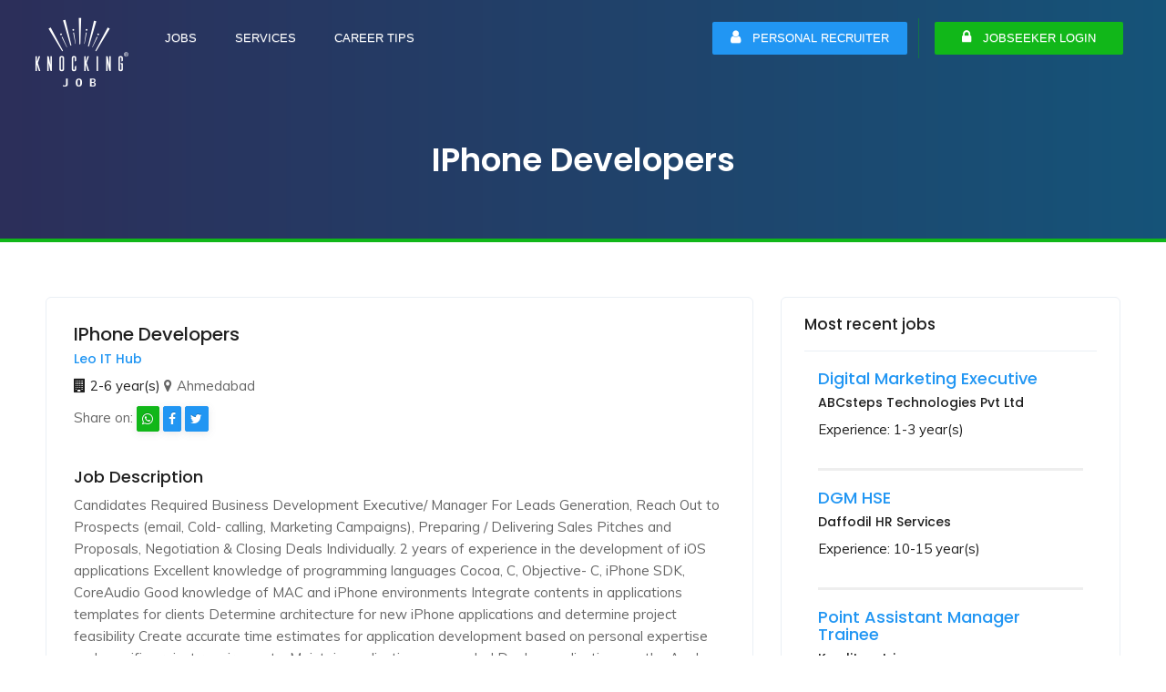

--- FILE ---
content_type: text/html; charset=ISO-8859-1
request_url: https://www.knockingjob.com/jobs/details/iphone-developers
body_size: 9421
content:
<!DOCTYPE html>
<html lang="en" prefix="og: http://ogp.me/ns#">
    <head>
        <title>IPhone Developers - Knockingjob.com</title>

        <meta http-equiv="Content-Type" content="text/html; charset=utf-8"/>
        <meta name="description" content="Candidates Required Business Development Executive/ Manager For Leads Generation, Reach Out to Prospects (email, Cold- calling, Marketing Campaigns), Preparing "/>
        <meta name="HandheldFriendly" content="True"/>
        <meta name="MobileOptimized" content="320"/>
        <meta http-equiv="cleartype" content="on"/>
        <meta name="msapplication-TileColor" content="#333333"/>
        <meta name="robots" content="index"/>
        <meta name="keywords" content="Job Search, Latest jobs in Jodhpur, sales marketing jobs, search jobs in jodhpur, urgent hiring, walkins interview, jobs for home, remote jobs, Free Resume Builder Online, Personal Recruiter, online free resume maker, free resume templates"/>
        <meta name="p:domain_verify" content="0d0a7977097fcf6b83eedd0d5c40f2ef"/>

        <meta name="author" content="knockingjob.com"/>
        <meta name="viewport" content="width=device-width, initial-scale=1, maximum-scale=5, minimal-ui"/>

        <link rel="search" type="application/opensearchdescription+xml" href="http://www.knockingjob.com/opensearch.xml" title="Search Jobs on KnockingJob"/>
        
        <link rel="stylesheet" href="http://www.knockingjob.com/assets/plugins/css/plugins.css"/>
        <link href="http://www.knockingjob.com/assets/css/style.css" rel="stylesheet"/>
        <link rel="canonical" href="http://www.knockingjob.com/jobs/details/iphone-developers" />

        <link href="http://www.knockingjob.com/assets/image/favicon/favicon.png" rel="icon" type="image/png"/>
        <link href="http://www.knockingjob.com/assets/image/favicon/apple-icon.png" rel="apple-touch-icon"/>
        <link href="http://www.knockingjob.com/assets/image/favicon/apple-icon-72x72.png" rel="apple-touch-icon"/>
        <link href="http://www.knockingjob.com/assets/image/favicon/apple-icon-114x114.png" rel="apple-touch-icon"/>
        <link href="http://www.knockingjob.com/assets/image/favicon/apple-icon-144x144.png" rel="apple-touch-icon"/>

        <link rel="icon" type="image/png" href="http://www.knockingjob.com/assets/image/favicon/favicon-32x32.png"/>
        <link rel="icon" type="image/png" href="http://www.knockingjob.com/assets/image/favicon/favicon-96x96.png"/>
        <link rel="icon" type="image/png" href="http://www.knockingjob.com/assets/image/favicon/favicon-16x16.png"/>

        <!-- Open Graph data -->
        <meta property="fb:app_id" content="449511712542663"/>
        <meta property="og:title" content="IPhone Developers - Knockingjob.com" />
        <meta property="og:type" content="article" />
        <meta property="og:url" content="http://www.knockingjob.com/jobs/details/iphone-developers" />
        <meta property="og:site_name" content="knockingjob.com" />
        <meta property="og:locale" content="en_US" />
        <meta property="og:image:alt" content="IPhone Developers - Knockingjob.com - knockingjob.com" />
        <meta property="og:description" content="Candidates Required Business Development Executive/ Manager For Leads Generation, Reach Out to Prospects (email, Cold- calling, Marketing Campaigns), Preparing " />
                    <meta property="og:image" content="http://www.knockingjob.com/assets/img/logo_facebook.jpg" />
        
        <!-- Twitter Card data -->
        <meta name="twitter:card" content="summary_large_image"/>
        <meta name="twitter:site" content="@knockingjob"/>
        <meta name="twitter:title" content="IPhone Developers - Knockingjob.com"/>
        <meta name="twitter:description" content="Candidates Required Business Development Executive/ Manager For Leads Generation, Reach Out to Prospects (email, Cold- calling, Marketing Campaigns), Preparing "/>
        <meta name="twitter:creator" content="@knockingjob"/>
                    <meta property="twitter:image" content="http://www.knockingjob.com/assets/img/logo_facebook.jpg" />
        
        <script type="application/ld+json">
            {
            "@context": "https://schema.org",
            "@type": "WebSite",
            "url": "http://www.knockingjob.com/",
            "potentialAction": {
            "@type": "SearchAction",
            "target": "http://www.knockingjob.com/search/results?query={search_term_string}",
            "query-input": "required name=search_term_string"
            }
            }
        </script>

        <!-- Global site tag (gtag.js) - Google Analytics -->
        <script async src="https://www.googletagmanager.com/gtag/js?id=UA-32670885-2"></script>
        <script>
            window.dataLayer = window.dataLayer || [];
            function gtag() {
                dataLayer.push(arguments);
            }
            gtag('js', new Date());
            gtag('config', 'UA-32670885-2');
        </script>        
    </head>

    <body>        
        <div class="wrapper">  
            <nav class="navbar navbar-default navbar-fixed navbar-transparent white bootsnav">
                <div class="container">            
                    <button type="button" class="navbar-toggle" data-toggle="collapse" data-target="#navbar-menu">
                        <i class="fa fa-bars"></i>
                    </button>
                    <!-- Start Header Navigation -->
                    <div class="navbar-header">
                                                    <a class="navbar-brand" href="http://www.knockingjob.com/">
                                                            <img src="http://www.knockingjob.com/assets/img/logo-white-main.png" class="logo logo-display" alt="logo | Knocking Job"/>
                                <img src="http://www.knockingjob.com/assets/img/logo-white-01.png" class="logo logo-scrolled" alt="logo | Knocking Job"/>
                            </a>
                    </div>
                    <!-- Collect the nav links, forms, and other content for toggling -->
                    <div class="collapse navbar-collapse" id="navbar-menu">
                        <ul class="nav navbar-nav navbar-left" data-in="fadeInDown" data-out="fadeOutUp">
                            <li class="dropdown"><a href="#" class="dropdown-toggle" data-toggle="dropdown">Jobs</a>
                                <ul class="dropdown-menu megamenu-content" role="menu">
                                    <li>
                                        <div class="row">
                                            <div class="col-menu col-md-12">
                                                <ul class="menu-col">
                                                    <li><a href="http://www.knockingjob.com/jobs/browse">Browse All Jobs</a></li>
                                                    <li><a href="http://www.knockingjob.com/jobs/advance-search">Advance Search</a></li>
                                                    <li><a href="http://www.knockingjob.com/sales-jobs">Sales Jobs</a></li>
                                                    <li><a href="http://www.knockingjob.com/sales-jobs">Accountant Jobs</a></li>
                                                    <li><a href="http://www.knockingjob.com/sales-jobs">Mechanical Engineer Jobs</a></li>
                                                </ul>
                                            </div>
                                        </div><!-- end row -->
                                    </li>
                                </ul>
                            </li>
                            <li class="dropdown"><a href="#" class="dropdown-toggle" data-toggle="dropdown">Services</a>
                                <ul class="dropdown-menu megamenu-content" role="menu">
                                    <li>
                                        <div class="row">
                                            <div class="col-menu col-md-12">
                                                <ul class="menu-col">
                                                    <li><a href="http://www.knockingjob.com/personal-recruiter">Personal Recruiter</a></li>
                                                    <li><a href="http://www.knockingjob.com/profile/trust-badge">Trust Badge</a></li>
                                                    <li><a href="http://www.knockingjob.com/referral-program">Referral Program</a></li>
                                                    <li><a href="http://www.knockingjob.com/franchise/business-opportunities">KJ-KIOSK</a></li>
                                                </ul>
                                            </div>
                                        </div><!-- end row -->
                                    </li>
                                </ul>
                            </li>
                            <li class="dropdown"><a href="#" class="dropdown-toggle" data-toggle="dropdown">Career Tips</a>
                                <ul class="dropdown-menu megamenu-content" role="menu">
                                    <li>
                                        <div class="row">
                                            <div class="col-menu col-md-12">
                                                <ul class="menu-col">
                                                    <li><a href="http://www.knockingjob.com/resume-maker">Free Resume Maker</a></li>
                                                    <li><a href="http://www.knockingjob.com/career-guidance">Career Advice</a></li>
                                                    <li><a href="http://www.knockingjob.com/blog/best-interview-tips-to-impress-your-interviewer">Interview Preparation</a></li>
                                                    <li><a href="http://www.knockingjob.com/blog/a-complete-guide-on-how-to-negotiate-salary">Salary Negotiation</a></li>
                                                    <li><a href="http://www.knockingjob.com/blog/how-to-write-a-cover-letter">Cover Letter</a></li>
                                                </ul>
                                            </div>
                                        </div><!-- end row -->
                                    </li>
                                </ul>
                            </li>
                        </ul>

                        <ul class="nav navbar-nav navbar-right" data-in="fadeInDown" data-out="fadeOutUp">
	                                                                              <!--<li><a href="jobs/post-new-job" target="_blank" class="signin pull-left">Post New Job</a></li>-->
                                    <!--<li><a href="resume-builder">Free Resume Builder</a></li>-->
                                    <li><a class="recruiter pull-left" href="http://www.knockingjob.com/personal-recruiter"><i class="fa fa-user text-white"></i>&nbsp;Personal Recruiter</a></li>
                                                                                                                                                            <li class="left-br"><a href="http://www.knockingjob.com/login" target="_blank" class="signin pull-left"><i class="fa fa-lock text-white"></i>&nbsp;Jobseeker Login</a></li>
                                                            

                        </ul>
                    </div><!-- /.navbar-collapse -->
                </div>   
            </nav>
            <!-- End Navigation -->
            <div class="clearfix"></div>
<!-- Title Header End -->
    
    <script type="application/ld+json"> {
        "@context" : "https://schema.org/",
        "@type" : "JobPosting",
        "title" : "IPhone Developers",
        "description" : "Candidates Required Business Development Executive/ Manager For Leads Generation, Reach Out to Prospects (email, Cold- calling, Marketing Campaigns), Preparing ",
        "datePosted" : "2019-10-09",
        "validThrough" : "2019-10-09",
        "employmentType" : "Fulltime",
        "hiringOrganization" : {
        "@type" : "Organization",
        "name" : "Knocking Job",
        "sameAs" : "http://www.knockingjob.com/",
        "logo" : "http://www.knockingjob.com/assets/img/logo.png"
        },
        "jobLocation": {
        "@type": "Place",
        "address": {
        "@type": "PostalAddress",
        "addressLocality": "Ahmedabad",
        "postalCode": "000000",
        "streetAddress": "Ahmedabad",
        "addressRegion": "Ahmedabad",
        "addressCountry": "IND"
        }
        },
        "baseSalary": {
        "@type": "MonetaryAmount",
        "currency": "INR",
        "value": {
        "@type": "QuantitativeValue",
        "value": 0,
        "unitText": "ANNUAL"
        }
        }
        }
    </script>
<!-- Title Header Start -->
<section class="inner-header-title" style="background-image:url('http://www.knockingjob.com/assets/img/bg/05.png');">
    <div class="container">
        <h1 class="font-36">IPhone Developers</h1>
    </div>
</section>
<div class="clearfix"></div>
    <section>
        <div class="container">
            <div class="col-md-8 col-sm-8">
                <div class="container-detail-box">
                                        <div class="apply-job-header">
                                                                        <h2 class="font-20 line-height-1">IPhone Developers</h2>
                                                    <h5><a class="text-primary" href="http://www.knockingjob.com/companies/leo-it-hub" target="_blank">Leo IT Hub</a></h5>
                                                <a><span><i class="fa fa-building"></i>2-6 year(s)</span></a>
                        <span><i class="fa fa-map-marker"></i>Ahmedabad</span>
                                                <p class="mt-10">Share on:
                            <a href="https://web.whatsapp.com/send?text=Your friend has shared a job with you. Please click here to apply http://www.knockingjob.com/jobs/details/iphone-developers" data-action="share/whatsapp/share" target="_blank"><span class="btn btn-success btn-small pl-5 pr-0" title="Share this job on WhatsApp"><i class="fa fa-whatsapp"></i></span></a>
                            <a target="_blank" href="https://www.facebook.com/sharer/sharer.php?u=http://www.knockingjob.com/jobs/details/iphone-developers&amp;src=sdkpreparse" class="fb-xfbml-parse-ignore"><span class="btn btn-primary btn-small pl-5 pr-0" title="Share this job on facebook"><i class="fa fa-facebook"></i></span></a>
                            <a href="https://twitter.com/intent/tweet?text=http://www.knockingjob.com/jobs/details/iphone-developers" target="_blank"><span class="btn btn-primary btn-small pl-5 pr-0" title="Share this job on twitter"><i class="fa fa-twitter"></i></span></a>
                        </p>
                    </div>

                    <div class="apply-job-detail">
                        <h5>Job Description</h5>
                        Candidates Required Business Development Executive/ Manager For Leads Generation, Reach Out to Prospects (email, Cold- calling, Marketing Campaigns), Preparing / Delivering Sales Pitches and Proposals, Negotiation & Closing Deals Individually.
2 years of experience in the development of iOS applications
Excellent knowledge of programming languages Cocoa, C, Objective- C, iPhone SDK, CoreAudio
Good knowledge of MAC and iPhone environments
Integrate contents in applications templates for clients
Determine architecture for new iPhone applications and determine project feasibility
Create accurate time estimates for application development based on personal expertise and specific project requirements; Maintain applications as needed
Deploy applications on the Apple App Store once they have passed the QA and client approval phase
Maintain configuration files on the web server for different applications and insure that no abnormalities appear
Prepare code reviews when needed in order to validate implementation and code quality
Research new market trends in order to be able to propose new functionalities to clients and enable Triton Digital to offer products and services creatively and proactively
Share existing and future knowledge with colleagues in regards to mobile application development.                    </div>

                    <div class="apply-job-detail">
                        <h5>Requirements</h5>
                        .                        <ul class="job-requirements">
                            <li><span>Salary</span> 
                                0-0 (Annual)</li>
                            <li><span>Experience</span> 2-6 year(s)</li>
                            <li><span>Positions</span> 1</li>
                            <li><span>Industry</span>  / </li>
                            <li><span>Role</span> </li>
                        </ul>
                    </div>

                    <div class="apply-job-detail">
                        <h5>Skills</h5>
                        <ul class="skills">
                                                    </ul>
                    </div>
                                                                        <a href="http://www.knockingjob.com/login" class="btn btn-success">Apply</a>
                                                            </div>

                            </div>

            <!-- Sidebar Start-->
            <div class="col-md-4 col-sm-4">
                <!-- Share This Job -->
                <div class="sidebar-wrapper">
                    <div class="sidebar-box-header bb-1">
                                                    <h4>Most recent jobs</h4>
                                            </div>

                                                <div class="col-md-12 col-sm-12">
                                <div class="row">
                                    <div class="col-md-12">
                                        <div class="apply-job-header mb-10">
                                            <h4 class="font-18"><a class="text-primary" href="http://www.knockingjob.com/jobs/details/digital-marketing-executive">Digital Marketing Executive</a></h4>
                                                                                            <h5><a href="http://www.knockingjob.com/companies/abcsteps-technologies-pvt-ltd" target="_blank">ABCsteps Technologies Pvt Ltd</a></h5>
                                                                                        <a><span>Experience: 1-3 year(s)</span></a>
                                        </div>
                                    </div>
                                </div>
                                <hr class="text-success border-bottom-2px"/>
                            </div>                            
                                                        <div class="col-md-12 col-sm-12">
                                <div class="row">
                                    <div class="col-md-12">
                                        <div class="apply-job-header mb-10">
                                            <h4 class="font-18"><a class="text-primary" href="http://www.knockingjob.com/jobs/details/dgm-hse">DGM HSE</a></h4>
                                                                                            <h5><a href="http://www.knockingjob.com/companies/daffodil-hr-services" target="_blank">Daffodil HR Services</a></h5>
                                                                                        <a><span>Experience: 10-15 year(s)</span></a>
                                        </div>
                                    </div>
                                </div>
                                <hr class="text-success border-bottom-2px"/>
                            </div>                            
                                                        <div class="col-md-12 col-sm-12">
                                <div class="row">
                                    <div class="col-md-12">
                                        <div class="apply-job-header mb-10">
                                            <h4 class="font-18"><a class="text-primary" href="http://www.knockingjob.com/jobs/details/point-assistant-manager-trainee">Point Assistant Manager Trainee</a></h4>
                                                                                            <h5><a href="http://www.knockingjob.com/companies/kwalitynutri" target="_blank">Kwalitynutri</a></h5>
                                                                                        <a><span>Experience: 0-4 year(s)</span></a>
                                        </div>
                                    </div>
                                </div>
                                <hr class="text-success border-bottom-2px"/>
                            </div>                            
                                                        <div class="col-md-12 col-sm-12">
                                <div class="row">
                                    <div class="col-md-12">
                                        <div class="apply-job-header mb-10">
                                            <h4 class="font-18"><a class="text-primary" href="http://www.knockingjob.com/jobs/details/assistant-operator">Assistant Operator</a></h4>
                                                                                            <h5><a href="http://www.knockingjob.com/companies/umax-packaging" target="_blank">umax packaging</a></h5>
                                                                                        <a><span>Experience: 0-1 year(s)</span></a>
                                        </div>
                                    </div>
                                </div>
                                <hr class="text-success border-bottom-2px"/>
                            </div>                            
                                                        <div class="col-md-12 col-sm-12">
                                <div class="row">
                                    <div class="col-md-12">
                                        <div class="apply-job-header mb-10">
                                            <h4 class="font-18"><a class="text-primary" href="http://www.knockingjob.com/jobs/details/business-development-manager">Business Development Manager</a></h4>
                                                                                            <h5><a href="http://www.knockingjob.com/companies/kriscent-techno-hub-pvt-ltd-" target="_blank">Kriscent Techno Hub Pvt. Ltd.</a></h5>
                                                                                        <a><span>Experience: 2-5 year(s)</span></a>
                                        </div>
                                    </div>
                                </div>
                                <hr class="text-success border-bottom-2px"/>
                            </div>                            
                                            </div>

            </div>
            <!-- End Sidebar -->

        </div>
    </section>
    <!-- Job Detail End -->
<!-- Footer Section Start -->
<footer class="footer">
    <div class="row no-padding">
        <div class="container">
            <div class="col-md-4 col-sm-12 col-xs-12">
                <div class="footer-widget">
                    <h3 class="widgettitle widget-title">Knocking Job</h3>
                    <div class="textwidget">
                        <p><strong>Email:</strong> <a href="emailto:support@knockingjob.com">support@knockingjob.com</a></p>
                        <p><strong>Call:</strong> <a href="tel:+919828389222">+91-9828389222</a></p>
                        <ul class="footer-social">
                            <li><a href="https://www.facebook.com/knockingjob/" target="_blank"><i class="fa fa-facebook"></i></a></li>
                            <li><a href="https://twitter.com/knocking_job" target="_blank"><i class="fa fa-twitter"></i></a></li>
                            <li><a href="https://www.instagram.com/knockingjob/" target="_blank"><i class="fa fa-instagram"></i></a></li>
                            <li><a href="https://www.linkedin.com/company/knockingjob" target="_blank"><i class="fa fa-linkedin"></i></a></li>
                        </ul>
                    </div>
                </div>
            </div>

            <div class="col-md-2 col-sm-4 col-xs-6">
                <div class="footer-widget">
                    <h3 class="widgettitle widget-title">Services</h3>
                    <div class="textwidget">
                            <ul class="footer-navigation">
                            <li><a href="http://www.knockingjob.com/referral-program" title="Referral Program - Knocking Job">Referral Program</a></li>
                            <li><a href="http://www.knockingjob.com/personal-recruiter" title="Hire a Personal Recruiter - Knocking Job">Personal Recruiter</a></li>
                            <li><a href="http://www.knockingjob.com/profile/trust-badge" title="Trust Badge - Knocking Job" target="_blank">Trust Badge</a></li>
                            <li><a href="http://www.knockingjob.com/franchise/business-opportunities" title="Franchise - KJ KIOSK">Franchise</a></li>
                            </ul>
                    </div>
                </div>
            </div>

            <div class="col-md-2 col-sm-4 col-xs-6">
                <div class="footer-widget">
                    <h3 class="widgettitle widget-title">Employers</h3>
                    <div class="textwidget">
                        <ul class="footer-navigation">
                            <li><a href="http://www.knockingjob.com/employer" title="Employer Login - Knocking Job" target="_blank">Login</a></li>
                            <li><a href="http://www.knockingjob.com/employer/create-account" title="Employer Register - Knocking Job" target="_blank">Register</a></li>
                            <li><a href="http://www.knockingjob.com/jobs/post-new-job" title="Post New Job Free - Knocking Job"  target="_blank">Post New Job</a></li>
                            <li><a href="http://www.knockingjob.com/employer/feedback" title="Report Problem - Knocking Job"  target="_blank">Report Problem</a></li>
                        </ul>
                    </div>
                </div>
            </div>

            <div class="col-md-2 col-sm-4 col-xs-6">
                <div class="footer-widget">
                    <h3 class="widgettitle widget-title">Quick Links</h3>
                    <div class="textwidget">
                        <ul class="footer-navigation">
                            <li><a href="http://www.knockingjob.com/register" title="Create new Jobseeker account - Knocking Job">Create Account</a></li>
                            <li><a href="http://www.knockingjob.com/jobs/browse" title="Job search | Latest job openingns - Knocking Job">Browse Jobs</a></li>
                            <li><a href="http://www.knockingjob.com/blog" title="Blog - Knocking Job">KnockingJob Blog</a></li>
                            <li><a href="http://www.knockingjob.com/contact" title="Contact | Help center - Knocking Job">Contact Us</a></li>
                        </ul>
                    </div>
                </div>
            </div>
            <div class="col-md-2 col-sm-12 col-xs-6">
                <div class="footer-widget">
                    <h3 class="widgettitle widget-title">Information</h3>
                    <div class="textwidget">
                        <ul class="footer-navigation">
                            <li><a href="http://www.knockingjob.com/about" title="About - Knocking Job">About</a></li>
                            <li><a href="http://www.knockingjob.com/terms-condition" title="Terms conditions - Knocking Job">Terms &amp; Conditions</a></li>
                            <li><a href="http://www.knockingjob.com/privacy-policy" title="Privacy policy - Knocking Job">Privacy Policy</a></li>                            
                            <li><a href="http://www.knockingjob.com/faq" title="FAQs - Knocking Job">FAQs</a></li>
                        </ul>
                    </div>
                </div>
            </div>
        </div>
    </div>

    <div class="row no-padding">
        <div class="container">
            <div class="col-md-12 col-sm-12 mb-20 font-12">
                <hr/>
                <p class="text-justify text-white"><span class="font-weight-700">Jobs for Everyone:</span> KnockingJob.com offers a job in every field, we have jobs for all whether you are a fresher, 10th pass, 12th pass, graduate, post graduate or you are experienced applicant we have covered all types of the job posting. You can find varied range of jobs like in the engineering field we have B. Tech jobs for freshers, mechanical engineering jobs, electrical engineering jobs, civil engineering jobs, BCA jobs, biotechnology jobs, MCA Jobs, IT jobs for fresher, etc; for development industry we have jobs for software developers, PHP developer jobs, jobs for android developers, openings for full-stack developers; likewise we serve the commerce field jobseekers with jobs after B.Com, jobs after M.Com, then we also have chartered accountant jobs, company secretary jobs, job for BBA graduates and jobs for MBA holders are also listed on our portal. <span class="text-danger font-weight-700 default-cursor" onclick="showMoreContents();"  id="showmorebutton">read more..</span></p>
                <p class="text-justify text-white" id="about-p1"><span class="font-weight-700">Free Job Search:</span> The sole purpose of KnockingJob is to provide employment for every skilled candidate, that's why we have introduced many free features that will help you in the fast job search. At KnockingJob we believe that the process of job search must be easy and smooth for every person, our free job search will help you to find unlimited jobs. Our job posts are very diverse; from executive jobs to jobs for 8th Pass candidates, we cover job posts for every category. With diversified free job posts you may apply for unlimited openings in all major cities of India Including Mumbai, Bangalore, Hyderabad, Delhi, Chennai, Jaipur and more. All the registered candidates of KnockingJob can apply on unlimited private jobs of divergent industries, you can apply for openings in IT companies, jobs in the Automobile industry, vacancies in manufacturing and export units, jobs in Banking and Insurance companies, openings in digital marketing firms and the list goes on.</p>
                <p class="text-justify text-white" id="about-p2"><span class="font-weight-700">Acquire the right talent with us:</span> With the jobseekers, KnockingJob is also a <span class="font-weight-700 text-primary">one-stop solution for the recruiters</span> as we work to ease their talent acquisition process. Along with our data pool of fresher and experienced candidates, we offer free job postings for every HR. We understand the problems associated with recruitment, hence we provide a platform for you to post jobs online on our free online job posting site. The talent pool of KnockingJob is full of fresher graduates and postgraduates that seek jobs; with them, it also has field experts of different sectors that help the recruiters in hiring verified and secured applicants. Our features like posting free job ads and free job searches have made our portal one of the best websites to find employees & best job search sites in India.
                </p>
                <p class="text-justify text-white" id="about-p3"><span class="font-weight-700">Online free biodata maker for Job:</span> The Free Resume Builder is a <span class="font-weight-700 text-primary">Creative Resume Maker for Professionals & Freshers</span> which helps them in their job search. Our online CV creator knows what HR looks in the resume while they hire employees; therefore it designs your resume in such a way that it can impress the HR hiring new employees. Online CV maker has a library full of online resume templates for you to choose, once you feed your personal & professional data it will be arranged in your chosen CV templates. The online free resume builder of KnockingJob addresses all your needs related to editing, creating and structuring a perfect job-winning CV which put KnockingJob.com among the best resume builder websites.</p>
                <p class="text-justify text-white" id="about-p4"><span class="font-weight-700">Service like no other Job portal:</span> Where other online portals only focus on providing job recommendations and data of registered candidates; there KnockingJob provides features to empower the jobseekers. Our <span class="font-weight-700 text-primary">free career counseling and interview preparation campaigns</span> are solely focused to make the job seekers industry-ready. We provide registration and other assistance just over a missed call. <span id="showlessbutton default-cursor" class="text-danger font-weight-700" onclick="hideMoreContents();">Show less..</span></p>
            </div>
        </div>
    </div>
    <script type="text/javascript">
        function showMoreContents() {
            $('#about-p1').show(2000);
            $('#about-p2').show(2000);
            $('#about-p3').show(2000);
            $('#about-p4').show(2000);
            $('#showmorebutton').hide(1000);
        }

        function hideMoreContents() {
            $('#about-p1').hide(1000);
            $('#about-p2').hide(1000);
            $('#about-p3').hide(1000);
            $('#about-p4').hide(1000);
            $('#showmorebutton').show(1000);
        }

        window.onload = function () {
            $('#about-p1').hide(1000);
            $('#about-p2').hide(1000);
            $('#about-p3').hide(1000);
            $('#about-p4').hide(1000);
        };
    </script>

    <div class="row copyright">
        <div class="container">
            <p>Copyright Knocking Job &copy; 2019. All Rights Reserved </p>
        </div>
    </div>
</footer>
<div class="clearfix"></div>

<!--================================= Chat Support -->
<!--================================= -->

<!-- Footer Section End -->
<div class="modal fade" id="call_back" tabindex="-1" role="dialog" aria-labelledby="myModalLabel2" aria-hidden="true">
    <div class="modal-dialog">
        <div class="modal-content">
            <div class="modal-body">
                <div class="row">
                    <div class="col-md-10 col-sm-12 col-md-offset-1">
                        <div class="panel-body">
                            <h3 class="panel-title text-center text-info font-26 hindiMinnoFont font-weight-700">ge vkils cl ,d dkWy nwj</h3>
                            <h4 class="panel-title text-center text-black font-22 mt-10 hindiMinnoFont">D;k vki ck;ksMkVk cukus es vleFkZ gS \ rks vc vki fpafrr uk gks A vc ge cuk;saxs vkidk ck;ksMkVk oks Hkh</h4>                           
                            <p class="text-error mt-20 mb-20 text-center font-24 font-weight-700 hindiMinnoFont">fcydqy Qzh</p>
                            <p class="text-black mt-20 mb-20 text-center font-20 font-weight-700">TIme: 09:30 AM - 06:00 PM</p>
                            <div class="row">
                                                                <div class="col-md-3 col-sm-12"><a href="mailto:support@knockingjob.com" class="btn btn-danger"><i class="fa fa-envelope"></i>&nbsp;Mail Us</a></div>
                            </div>
                            <h3 class="panel-title text-center text-success font-24 mt-20 hindiFont">/kU;okn</h3>
                        </div>
                    </div>
                </div>
            </div>
        </div>
    </div>
</div>
<!-- Scripts
================================================== -->
<script type="text/javascript" src="http://www.knockingjob.com/assets/plugins/js/jquery.min.js"></script>
<script type="text/javascript" src="http://www.knockingjob.com/assets/plugins/js/viewportchecker.js"></script>
<script type="text/javascript" src="http://www.knockingjob.com/assets/plugins/js/bootstrap.min.js"></script>
<script type="text/javascript" src="http://www.knockingjob.com/assets/plugins/js/bootsnav.js"></script>
<script type="text/javascript" src="http://www.knockingjob.com/assets/plugins/js/select2.min.js"></script>
<script type="text/javascript" src="http://www.knockingjob.com/assets/plugins/js/loader.js"></script>
<script type="text/javascript" src="http://www.knockingjob.com/assets/plugins/js/owl.carousel.min.js"></script>
<script type="text/javascript" src="http://www.knockingjob.com/assets/plugins/js/slick.min.js"></script>
<script type="text/javascript" src="http://www.knockingjob.com/assets/plugins/js/datedropper.min.js"></script>

<!-- Custom Js -->
<script type="text/javascript" src="http://www.knockingjob.com/assets/js/custom.js"></script>
<script type="text/javascript">
        $('#dob').dateDropper();
</script>

<script>
    $('#exp-start').dateDropper();
</script>

<script>
    $('#exp-end').dateDropper();
</script>

<script>
    $('#edu-start').dateDropper();
</script>

<script>
    $('#edu-end').dateDropper();
</script>

</div>
</body>
</html>

--- FILE ---
content_type: text/css
request_url: https://www.knockingjob.com/assets/css/style.css
body_size: 34096
content:
@charset "UTF-8";
/*
* Theme Name: Job Stock
* Author: Themez Hub
* Version: 4.0
* Last Change: 19 May 2019
-------------------------------------------------------------------*/
/*--------------------------------------------------------------
>>> TABLE OF CONTENTS:
----------------------------------------------------------------
# Fonts
# General Setting
# Custom Settings
# Form And Button
# Heading Style
# Pagination Style
# Search Filter Style
# Navigation Style Setting
# First Home Page Banner Style Settings
# Search form style
# Banner Brand Carousel
# Second Home Page Banner Style Settings
# Banner bottom search form
# Third Home Page Banner Style Settings
# Search job Style
# Fourth Home Page Banner Style Settings
# Five Home Page Banner Style Settings
# Advance Job Feature
# Work Process Style Settings
# Top features Style Settings
# Video Part Style Settings
# Work Process Style Settings
# Testimonials Style Settings
# Call To Actione Style Settings
# Pricing Table Style Settings
# Download app Style Settings
# Footer Part Style Settings
# Footer Social Media
# Footer Contact Form Style
# Footer Copyright Style
# Inner Page Style Settings
        -Common Style Setting
        -Inner Dropdown Button Style
        -Search Filter
        
# Browse Job Style Settings
# Browse Company Style Settings
# Browse Resume Style Settings
# Manage Candidate Style Settings
# Manage Employee Style Settings
# Manage Company Style Settings
# Manage Resume Style Settings
# Manage Resume 2 Style Settings
# Job, Resume and Company Detail Page Style 
# Add Company, Resume and Job Page Style Settings
        -Bootstrap Editor
        -file field
        
#  Company detail, Job Detail and Resume Detail Page Style Settings
# Accordion  Page Style Settings
        -simple Accordian style
        -style for accordian three
        
# Tab Page Style Settings
        -Simple Tab style
        -Icon Tab style
        
# Login and Signup Popup
# Contact us Page Style Settings
# Blog Page Page Design
        -Sidebar Star
        
# Blog Detail Page Style Settings
        -Blog Comment Style Settings
        
# Login Signup And Forget password page style settings
# Signup 2 page design
# Search Job Page Design
# Brows job in Grid Style 
# New Search Job Style
        Sidebar Style
# New Job Detail Style
# Error page design
# Employer & Candidate Profile Page Design
# Dropper Settings

# New Pages Style
        -Hero Banner section
        -Freelancer
        -Paid Candidat
        -popular job
        -How It Works
        -Freelancer Detail
        -job Apply Detail
        -Login
        -Review & New Detail Page
        -Default Sidebar
                -Detail For Freelancer
                -Job Share Sidebar

# Responsiveness Start 
--------------------------------------------------------*/

/* ==========================================================================
Fonts
========================================================================== */

@import url('https://fonts.googleapis.com/css?family=Montserrat:300,400,500,600,700');
@import url('https://fonts.googleapis.com/css?family=Poppins:300,400,500,600,700');
@import url('https://fonts.googleapis.com/css?family=Muli:300,400,600,700,800,900');
@import url('https://fonts.googleapis.com/css?family=Raleway:400,500,600,700');
@import url('https://fonts.googleapis.com/css?family=Josefin+Slab:400,600,700');
@font-face {
    font-family: 'Kruti Dev';
    src: url('../fonts/KrutiDev.ttf')  format('truetype');
    font-weight: normal;
    font-style: normal;
}
@font-face {
    font-family: 'KBC';
    src: url('../fonts/kbc16.ttf')  format('truetype');
    font-weight: normal;
    font-style: normal;
}
@font-face {
    font-family: 'Minno';
    src: url('../fonts/minno7.ttf')  format('truetype');
    font-weight: normal;
    font-style: normal;
}

.hindiFont{
    font-family:'Kruti Dev';
    font-size: 20px;
}

.hindiKBCFont{
    font-family:'KBC';
    font-size: 20px;
}

.hindiMinnoFont{
    font-family:'Minno';
    font-size: 20px;
}
/* ==========================================================================
General Setting
========================================================================== */
html,body {
    width:100%;
    height: auto;
    margin:0;
    padding:0;
    overflow-x: hidden;
}

body {
    background:#ffffff;
    font-family: 'Muli', sans-serif;
    position: relative;
    font-size:15px;
    color:#666666;
    line-height:24px;
}
h1, h2, h3, h4, h5, h6{
    font-family: 'Poppins', sans-serif;
    color:#202020;
    margin-top: 0;
}
h1 {font-size: 50px}
h2 {font-size: 30px}
h3 {font-size: 25px}
h4 { font-size: 16px;}
p {
    position: relative;
    /*text-transform: capitalize;*/
    line-height: 23px;
    -webkit-transition: .2s ease-in;
    -moz-transition: .2s ease-in;
    transition: .2s ease-in;
}
::selection {
    background: #11b719;
    color: #fff;
}
a{
    color:#202020;
}
a,
a:active,
a:focus,
a:hover{
    outline:none;
    text-decoration:none;
    -webkit-transition: all 0.3s ease-in-out;
    -moz-transition: all 0.3s ease-in-out;
    -o-transition: all 0.3s ease-in-out;
    -ms-transition: all 0.3s ease-in-out;
    transition: all 0.3s ease-in-out;
}
.inverse-bg a,
.inverse-bg h1,
.inverse-bg h2,
.inverse-bg h3,
.inverse-bg h4,
.inverse-bg h5,
.inverse-bg h6,
.inverse-bg p,
.inverse-bg small{
    color:#ffffff;
}
.extra.row {
    margin-right: 15px;
    margin-left: 15px;
}

section{
    padding:60px 0 60px 0;
    background:#ffffff;
}

section.gray, .gray{
    background:#f6f7f9;
}
.no-mrg{
    padding:0;
    margin-left:0px;
    margin-right:0px;
}
a.btn.call-btn {
    background: #ffffff;
    border-radius: 4px;
    padding: 0.8em 2em;
    color:#11b719;
    text-transform: capitalize;
}
.small-padd{
    padding:0 7px;
}
section.gray-bg{
    background:#f5f6f7;
}
.freelance-box {
    padding: 5px;
}
/* ==========================================================================
Global Setting
========================================================================== */
/*------- Global Settings: Padding Style ----------*/
html body .padd-0{
    padding:0px !important;
}
html body .padd-5{
    padding:5px !important;
}
html body .padd-10{
    padding:10px !important;
}
html body .padd-15{
    padding:15px !important;
}
html body .padd-20{
    padding:20px !important;
}
html body .padd-l-0{
    padding-left:0px !important;
}
html body .padd-l-5{
    padding-left:5px !important;
}
html body .padd-l-10{
    padding-left:10px !important;
}
html body .padd-l-15{
    padding-left:15px !important;
}
html body .padd-r-0{
    padding-right:0px !important;
}
html body .padd-r-5{
    padding-right:5px !important;
}
html body .padd-r-10{
    padding-right:10px !important;
}
html body .padd-r-10{
    padding-right:15px !important;
}
html body .padd-top-0{
    padding-top:0px !important;
}
html body .padd-top-5{
    padding-top:5px !important;
}
html body .padd-top-10{
    padding-top:10px !important;
}
html body .padd-top-15{
    padding-top:15px !important;
}
html body .padd-top-20{
    padding-top:20px !important;
}
html body .padd-top-25{
    padding-top:25px !important;
}
html body .padd-top-30{
    padding-top:30px !important;
}
html body .padd-top-40{
    padding-top:40px !important;
}
html body .padd-bot-0{
    padding-bottom:0px !important;
}
html body .padd-bot-5{
    padding-bottom:5px !important;
}
html body .padd-bot-10{
    padding-bottom:10px !important;
}
html body .padd-bot-15{
    padding-bottom:15px !important;
}
html body .padd-bot-20{
    padding-bottom:20px !important;
}
html body .padd-bot-25{
    padding-bottom:25px !important;
}
html body .padd-bot-30{
    padding-bottom:30px !important;
}
html body .padd-bot-40{
    padding-bottom:40px !important;
}

/*------- Global Settings: Margin Style ----------*/
html body .mrg-0{
    margin:0px !important;
}
html body .mrg-5{
    margin:5px !important;
}
html body .mrg-10{
    margin:10px !important;
}
html body .mrg-15{
    margin:15px !important;
}
html body .mrg-20{
    margin:20px !important;
}
html body .mrg-l-0{
    margin-left:0px !important;
}
html body .mrg-l-5{
    margin-left:5px !important;
}
html body .mrg-l-10{
    margin-left:10px !important;
}
html body .mrg-l-15{
    margin-left:15px !important;
}
html body .mrg-r-0{
    margin-right:0px !important;
}
html body .mrg-r-5{
    margin-right:5px !important;
}
html body .mrg-r-10{
    margin-right:10px !important;
}
html body .mrg-r-15{
    margin-right:15px !important;
}
html body .mrg-top-0{
    margin-top:0px !important;
}
html body .mrg-top-5{
    margin-top:5px !important;
}
html body .mrg-top-10{
    margin-top:10px !important;
}
html body .mrg-top-15{
    margin-top:15px !important;
}
html body .mrg-top-20{
    margin-top:20px !important;
}
html body .mrg-top-25{
    margin-top:25px !important;
}
html body .mrg-top-30{
    margin-top:30px !important;
}
html body .mrg-top-40{
    margin-top:40px !important;
}
html body .mrg-bot-0{
    margin-bottom:0px !important;
}
html body .mrg-bot-5{
    margin-bottom:5px !important;
}
html body .mrg-bot-10{
    margin-bottom:10px !important;
}
html body .mrg-bot-15{
    margin-bottom:15px !important;
}
html body .mrg-bot-20{
    margin-bottom:20px !important;
}
html body .mrg-bot-25{
    margin-bottom:25px !important;
}
html body .mrg-bot-30{
    margin-bottom:30px !important;
}
html body .mrg-bot-40{
    margin-bottom:40px !important;
}
html body .extra-mrg-5{
    margin:0 -5px !important;
}
html body .extra-mrg-10{
    margin:0 -10px !important;
}
html body .extra-mrg-15{
    margin:0 -15px !important;
}
html body .extra-mrg-20{
    margin:0 -20px !important;
}
/*------- Global Settings: Background Style ----------*/
html body .bg-info{
    background:#01b2ac !important;
}
html body .bg-primary{
    background:#1194f7 !important;
}
html body .bg-danger{
    background:#f21136 !important;
}
html body .bg-warning{
    background:#ff9800 !important;
}
html body .bg-success{
    background:#11b719 !important;
}
html body .bg-purple{
    background:#c580ff !important;
}
html body .bg-default{
    background:#283447 !important;
}
/*------- Global Settings: Transparent Background Style ----------*/
html body .bg-trans-info{
    background:rgba(2, 182, 179,0.12) !important;
}
html body .bg-trans-primary{
    background:rgba(17, 148, 247,0.12) !important;
}
html body .bg-trans-danger{
    background:rgba(242, 17, 54,0.12) !important;
}
html body .bg-trans-warning{
    background:rgba(255, 152, 0,0.12) !important;
}
html body .bg-trans-success{
    background:rgba(15, 183, 107,0.12) !important;
}
html body .bg-trans-purple{
    background:rgba(197, 128, 255,0.12) !important;
}
html body .bg-trans-default{
    background:rgba(40, 52, 71,0.12) !important;
}
/*------- Global Settings: Transparent Background with border Style ----------*/
html body .bg-info-br{
    border:1px solid #01b2ac !important;
    background:rgba(2, 182, 179,0.12) !important;
}
html body .bg-primary-br{
    border:1px solid #1194f7 !important;
    background:rgba(17, 148, 247,0.12) !important;
}
html body .bg-danger-br{
    border:1px solid #f21136 !important;
    background:rgba(242, 17, 54,0.12) !important;
}
html body .bg-warning-br{
    border:1px solid #ff9800;
    background:rgba(255, 152, 0,0.12) !important;
}
html body .bg-success-br{
    border:1px solid #11b719 !important;
    background:rgba(15, 183, 107,0.12) !important;
}
html body .bg-purple-br{
    border:1px solid #c580ff !important;
    background:rgba(197, 128, 255,0.12) !important;
}
html body .bg-default-br{
    border:1px solid #283447 !important;
    background:rgba(40, 52, 71,0.12) !important;
}
/*------- Global Settings: Color Style ----------*/
html body .cl-info{
    color:#01b2ac !important;
}
html body .cl-primary{
    color:#1194f7 !important;
}
html body .cl-danger{
    color:#f21136 !important;
}
html body .cl-warning{
    color:#ff9800 !important;
}
html body .cl-success{
    color:#11b719 !important;
}
html body .cl-purple{
    color:#c580ff !important;
}
html body .cl-default{
    color:#283447 !important;
}
html body .cl-white{
    color:#ffffff !important;
}
/*------- Global Settings: Border Color Style ----------*/
.br{
    border:1px solid #eaeff5 !important;
}
.bl-1{
    border-left:1px solid #eaeff5 !important;
}
.bl-2{
    border-left:2px solid #eaeff5 !important;
}
.bl-3{
    border-left:3px solid #eaeff5 !important;
}
.bl-4{
    border-left:4px solid #eaeff5 !important;
}
.br-1{
    border-right:1px solid #eaeff5 !important;
}
.br-2{
    border-right:2px solid #eaeff5 !important;
}
.br-3{
    border-right:3px solid #eaeff5 !important;
}
.br-4{
    border-right:4px solid #eaeff5 !important;
}
.bt-1{
    border-top:1px solid #eaeff5 !important;
}
.bt-2{
    border-top:2px solid #eaeff5 !important;
}
.bt-3{
    border-top:3px solid #eaeff5 !important;
}
.bt-4{
    border-top:4px solid #eaeff5 !important;
}
.bb-1{
    border-bottom:1px solid #eaeff5 !important;
}
.bb-2{
    border-bottom:2px solid #eaeff5 !important;
}
.bb-3{
    border-bottom:3px solid #eaeff5 !important;
}
.bb-4{
    border-bottom:4px solid #eaeff5 !important;
}
.br-fade{
    border-color:rgba(97, 107, 127, 0.07) !important
}
html body .br-info{
    border-color:#01b2ac !important;
}
html body .br-primary{
    border-color:#1194f7 !important;
}
html body .br-danger{
    border-color:#f21136 !important;
}
html body .br-warning{
    border-color:#ff9800 !important;
}
html body .br-success{
    border-color:#11b719 !important;
}
html body .br-purple{
    border-color:#c580ff !important;
}
html body .br-gary{
    border-color:#e2e5e8 !important;
}
html body .br-default{
    border-color:#283447 !important;
}
/*------------ Global Settings: Status BG Style --------------*/
html body .bg-online{
    background:#68c70b !important;
}
html body .bg-offline{
    background:#e02b0d !important;
}
html body .bg-busy{
    background:#2196f3 !important;
}
html body .bg-working{
    background:#ff9800 !important;
}

html body .bg-ocean-blue{
    background:rgba(92, 203, 230, 1) !important;
}
/*---------- Global Settings: Height ----------*/
html body .normal-height{
    height:46px;
}
html body .height-10{
    height:10px;
}	
html body .height-20{
    height:20px;
}
html body .height-30{
    height:30px;
}
html body .height-40{
    height:40px;
}
html body .height-50{
    height:50px;
}
html body .height-60{
    height:60px;
}
html body .height-70{
    height:70px;
}
html body .height-80{
    height:80px;
}
html body .height-90{
    height:90px;
}
html body .height-100{
    height:100px;
}
html body .height-110{
    height:110px;
}
html body .height-120{
    height:120px;
}
html body .height-130{
    height:130px;
}
html body .height-140{
    height:140px;
}
html body .height-150{
    height:150px;
}
html body .height-160{
    height:160px;
}
html body .height-170{
    height:170px;
}
html body .height-180{
    height:180px;
}
html body .height-190{
    height:190px;
}
html body .height-200{
    height:200px;
}
html body .height-210{
    height:210px;
}
html body .height-220{
    height:220px;
}
html body .height-230{
    height:230px;
}
html body .height-240{
    height:240px;
}
html body .height-250{
    height:250px;
}
html body .height-260{
    height:260px;
}
html body .height-270{
    height:270px;
}
html body .height-280{
    height:280px;
}
html body .height-290{
    height:290px;
}
html body .height-300{
    height:300px;
}
html body .height-350{
    height:350px;
}
html body .height-400{
    height:400px;
}
html body .height-450{
    height:450px;
}
/*----------- Global Settings: Width Style -----------*/
html body .full-width{
    width:100%;
}
html body .width-30{
    width:30px;
}
html body .width-40{
    width:40px;
}
html body .width-50{
    width:50px;
}
html body .width-60{
    width:60px;
}
html body .width-70{
    width:70px;
}
html body .width-80{
    width:80px;
}
html body .width-90{
    width:90px;
}
html body .width-100{
    width:100px;
}
html body .width-110{
    width:110px;
}
html body .width-120{
    width:20px;
}
html body .width-130{
    width:130px;
}
html body .width-140{
    width:140px;
}
html body .width-150{
    width:150px;
}
html body .width-160{
    width:160px;
}
html body .width-170{
    width:170px;
}
html body .width-180{
    width:180px;
}
html body .width-190{
    width:190px;
}
html body .width-200{
    width:200px;
}
html body .width-210{
    width:210px;
}
html body .width-220{
    width:220px;
}
html body .width-230{
    width:230px;
}
html body .width-240{
    width:240px;
}
html body .width-250{
    width:250px;
}
html body .width-260{
    width:260px;
}
html body .width-270{
    width:270px;
}
html body .width-280{
    width:280px;
}
html body .width-290{
    width:290px;
}
html body .width-300{
    width:300px;
}
/*---------- Global Settings: Line Height ---------*/
html body .line-height-10{
    line-height:10px;
}	
html body .line-height-12{
    line-height:12px;
}
html body .line-height-14{
    line-height:14px;
}
html body .line-height-16{
    line-height:16px;
}
html body .line-height-18{
    line-height:18px;
}
html body .line-height-20{
    line-height:20px;
}
html body .line-height-22{
    line-height:22px;
}
html body .line-height-24{
    line-height:24px;
}
html body .line-height-26{
    line-height:26px;
}
html body .line-height-28{
    line-height:28px;
}
html body .line-height-30{
    line-height:30px;
}
html body .line-height-32{
    line-height:32px;
}
html body .line-height-34{
    line-height:34px;
}
html body .line-height-36{
    line-height:36px;
}
html body .line-height-38{
    line-height:38px;
}
html body .line-height-40{
    line-height:40px;
}
html body .line-height-42{
    line-height:42px;
}
html body .line-height-44{
    line-height:44px;
}
html body .line-height-46{
    line-height:46px;
}
html body .line-height-48{
    line-height:48px;
}
html body .line-height-50{
    line-height:50px;
}
html body .line-height-60{
    line-height:60px;
}
html body .line-height-70{
    line-height:70px;
}
html body .line-height-80{
    line-height:80px;
}
html body .line-height-90{
    line-height:90px;
}
html body .line-height-100{
    line-height:100px;
}
html body .line-height-110{
    line-height:110px;
}
html body .line-height-120{
    line-height:120px;
}
html body .line-height-130{
    line-height:130px;
}
html body .line-height-140{
    line-height:140px;
}
html body .line-height-150{
    line-height:150px;
}
html body .line-height-160{
    line-height:160px;
}
html body .line-height-170{
    line-height:170px;
}
html body .line-height-180{
    line-height:180px;
}
html body .line-height-190{
    line-height:190px;
}
html body .line-height-200{
    line-height:200px;
}
html body .line-height-210{
    line-height:210px;
}
html body .line-height-220{
    line-height:220px;
}
html body .line-height-230{
    line-height:230px;
}
html body .line-height-240{
    line-height:240px;
}
html body .line-height-250{
    line-height:250px;
}
html body .line-height-260{
    line-height:260px;
}
html body .line-height-270{
    line-height:270px;
}
html body .line-height-280{
    line-height:280px;
}
html body .line-height-290{
    line-height:290px;
}
html body .line-height-300{
    line-height:300px;
}
html body .line-height-350{
    line-height:350px;
}
html body .line-height-400{
    line-height:400px;
}
html body .line-height-450{
    line-height:450px;
}
/*---------- Global Settings: Font Size ----------*/
html body .font-10{
    font-size:10px !important;
}
html body .font-12{
    font-size:12px !important;
}
html body .font-13{
    font-size:13px !important;
}
html body .font-16{
    font-size:16px !important;
}
html body .font-18{
    font-size:18px !important;
}
html body .font-15{
    font-size:15px !important;
}
html body .font-20{
    font-size:20px !important;
}
html body .font-25{
    font-size:25px !important;
}
html body .font-30{
    font-size:30px !important;
}
html body .font-35{
    font-size:35px !important;
}
html body .font-40{
    font-size:40px !important;
}
html body .font-45{
    font-size:45px !important;
}
html body .font-50{
    font-size:50px !important;
}
html body .font-60{
    font-size:60px !important;
}
html body .font-70{
    font-size:70px !important;
}
html body .font-80{
    font-size:80px !important;
}
html body .font-90{
    font-size:90px !important;
}
html body .font-100{
    font-size:100px !important;
}
html body .font-bold{
    font-weight:bold !important;
}
html body .font-normal{
    font-weight:400 !important;
}
html body .font-midium{
    font-weight:500 !important;
}
html body .font-light{
    font-weight:300 !important;
}
html body .font-italic{
    font-style:italic !important;
}
/*---------- Global Settings: Label Background ----------*/
html body .label-info{
    background:#01b2ac !important;
}
html body .label-primary{
    background:#1194f7 !important;
}
html body .label-danger{
    background:#f21136 !important;
}
html body .label-warning{
    background:#ff9800 !important;
}
html body .label-success{
    background:#11b719 !important;
}
html body .label-purple{
    background:#c580ff !important;
}
html body .label-default{
    background:#283447 !important;
}
/*------- Global Settings: Slect 2 Overwrite ----------*/
:focus {
    outline:none;
}
.select2-container--open .select2-dropdown {
    top: 0;
}
.select2-container {
    width: 100% !important;
    vertical-align: inherit;

}
body .select2-container--open .iwj-find-jobs-dropdown.select2-dropdown {
    border-width: 0 2px 2px 2px;
    border-style: solid;
    -webkit-border-radius: 0 0 5px 5px;
    border-radius: 0 0 5px 5px;
    position: relative;
    top: -2px;
}
body .select2-search--dropdown {
    padding: 0;
}
.select2-search--dropdown .select2-search__field {
    background: url(../img/search.png)right 8px top 14px no-repeat #fff;
    padding-right: 30px;
}
body .select2-container--default .select2-search--dropdown .select2-search__field {
    border: none;
    border-bottom: 1px solid #eee;
    line-height: 30px;
    padding: 5px 15px;
}
.select2-results {
    display: block;
}
.select2-container--default .select2-results>.select2-results__options {
    max-height: 220px;
    overflow-y: auto;
}
body .select2-results__option {
    padding: 12px 20px;
}
.select2-results__option[aria-selected] {
    cursor: pointer;
}
body .select2-container--default .select2-results__option {
    background: #fff;
    border-bottom: 1px rgba(0, 0, 0, 0.05) solid;
    color:#606871;
}
.select2-container--default .select2-results__option[aria-selected=true] {
    background-color: #f3f3f5;
}
.select2-container--default .select2-results__option--highlighted{
    background-color:#ffffff;
    color:#5897fb;
}
.select2-container--default .select2-results__option--highlighted[aria-selected] {
    background-color: #5897fb;
    color: white;
}
body .select2-search--dropdown:focus {
    outline: none;
}
.select2-dropdown {
    border: 1px solid #e3e5ea;
}
.select2-container--default .select2-selection--single,
.select2-container--default .select2-selection--multiple {
    border-radius: 0;
    border: none;
    min-height:52px;
}
.select2-container--default .select2-selection--single .select2-selection__rendered{
    color:#6a7884;
    border: 1px solid #dde6ef;
    background: #fbfdff;
    font-size: 16px;
    line-height:50px;
    padding-left: 15px;
    text-align: left;
}
.slide-banner .select2-container--default .select2-selection--single .select2-selection__rendered,
.home-5 .select2-container--default .select2-selection--single .select2-selection__rendered{
    border:none;
}

.select2-container--default .select2-selection--multiple .select2-selection__rendered {
    color:#6a7884;
    line-height:32px;
    padding-left: 15px;
}
.select2-container--default .select2-selection--single .select2-selection__arrow {
    min-height:52px;
}
.select2-container--default.select2-container--focus .select2-selection--multiple {
    border: solid #e3e5ea 1px;
    outline: 0;
}

.select2-container--default .select2-selection--multiple .select2-selection__choice {
    background-color: #eef1f5;
    border: 1px solid #e3e7ec;
    border-radius: 4px;
    cursor: default;
    float: left;
    margin-right: 5px;
    margin-top: 6px;
    line-height: 1.2;
    padding: 5px 10px;
}

/*-------------- Custom Settings: Button Style ------------*/
.btn:hover, button:hover, .btn:focus, button:focus{
    cursor:pointer;
}
.btn{
    font-size: 14px;
    border-radius:2px;
    /*padding:14px 20px;*/
    padding:10px 15px;
    letter-spacing:0.5px;
    box-shadow:0 2px 8px rgba(102,103,107,.15);
}
.btn.focus, .btn:focus, .btn:hover {
    text-decoration: none;
}
.btn-default.active.focus, .btn-default.active:focus, .btn-default.active:hover, .btn-default:active.focus, .btn-default:active:focus, .btn-default:active:hover, .open>.dropdown-toggle.btn-default.focus, .open>.dropdown-toggle.btn-default:focus, .open>.dropdown-toggle.btn-default:hover {
    color:#677897;
    box-shadow: none;
}
button:focus {
    outline: none;
    outline: none;
}
.btn-rounded{
    border-radius:50px;
}
.btn.btn-small{
    padding: .3rem 1rem;
}
.btn.btn-lg{
    padding: 1rem 1rem;
}
.btn-circle-30{
    width:30px;
    height:30px;
    line-height:30px;
    text-align:center;
    color: #677897;
    background-color: #ffffff;
    border:1px solid #eaeff5;
    display:inline-block;
    border-radius:50%;
}
.btn-circle-30:hover, .btn-circle-30:focus{
    color: #677897;
    background-color: #eaeff5;
    border-color: #eaeff5;
}
.btn-circle-40{
    width:40px;
    height:40px;
    line-height:40px;
    text-align:center;
    color: #677897;
    border:1px solid #eaeff5;
    background-color: #ffffff;
    display:inline-block;
    border-radius:50%;
}
.btn-circle-40:hover, .btn-circle-30:focus{
    color: #677897;
    background-color: #eaeff5;
}
.btn-circle-50{
    width:50px;
    height:50px;
    line-height:50px;
    text-align:center;
    color: #677897;
    border:1px solid #eaeff5;
    background-color: #ffffff;
    display:inline-block;
    border-radius:50%;
}
.btn-circle-50:hover, .btn-circle-30:focus{
    color: #677897;
    background-color: #eaeff5;
}
.btn-circle-60{
    width:60px;
    height:60px;
    line-height:60px;
    text-align:center;
    color: #677897;
    border:1px solid #eaeff5;
    background-color: #ffffff;
    display:inline-block;
    border-radius:50%;
}
.btn-circle-60:hover, .btn-circle-30:focus{
    color: #677897;
    background-color: #eaeff5;
}
a.bg-danger:focus, a.bg-danger:hover {
    background-color: #da0a2c;
    color: #ffffff;
}

.btn.focus, .btn:focus {
    outline: 0;
    box-shadow: none;
}
.btn-secondary {
    color: #677897;
    background-color: #ffffff;
    border-color: #eaeff5;
}
.btn-secondary:hover, .btn-secondary:focus {
    color: #677897;
    background-color:#eaeff5;
    border-color: #eaeff5;
}
.btn-trans {
    background: transparent;
    border: none;
    color:#677897;
}
.btn.btn-default {
    border: 1px solid #eaeff5;
    background: #ffffff;
    color: #677897;
}
.btn-default:active, .btn-default.active {
    border: 1px solid #eaeff5;
    background: #ffffff;
    color: #677897;
    outline:none;
}
.btn-default:hover, .btn-default:focus, .btn-default.active:focus, .btn-default.active:hover, .btn-default:active.focus, .btn-default:active:focus, .btn-default:active:hover{
    border: 1px solid #eaeff5;
    background: #ffffff;
    color: #677897;
    outline:none;
}
.btn.btn-dark {
    border: 1px solid #323f46;
    background:#323f46;
    color:#ffffff;
}
.btn-dark:active, .btn-dark.active {
    border: 1px solid #323f46;
    background:#323f46;
    color: #fff;
    outline:none;
}
.btn-dark:hover, .btn-dark:focus, .btn-dark.active:focus, .btn-dark.active:hover, .btn-dark:active.focus, .btn-dark:active:focus, .btn-dark:active:hover{
    border: 1px solid #323f46;
    background:#323f46;
    color: #fff;
    outline:none;
}
.btn-info{
    background:#1db9aa;
    border-color:#1db9aa;
    color: #fff;
}
.btn-info:active, .btn-info.active {
    background:#1db9aa;
    border-color:#1db9aa;
    color: #fff;
    outline:none;
}
.btn-info:hover, .btn-info:focus, .btn-info.active:focus, .btn-info.active:hover, .btn-info:active.focus, .btn-info:active:focus, .btn-info:active:hover{
    background:#1db9aa;
    border-color:#1db9aa;
    color: #fff;
    outline:none;
}
.btn-primary{
    background:#2196f3;
    border-color:#2196f3;
    color: #fff;
}
.btn-primary:active, .btn-primary.active {
    background:#2196f3;
    border-color:#2196f3;
    color: #fff;
    outline:none;
}
.btn-primary:hover, .btn-primary:focus, .btn-primary.active:focus, .btn-primary.active:hover, .btn-primary:active.focus, .btn-primary:active:focus, .btn-primary:active:hover{
    background:#2196f3;
    border-color:#2196f3;
    color: #fff;
    outline:none;
}
.btn-danger{
    background:#e63c3c;
    border-color:#e63c3c;
    color: #fff;
}
.btn-danger:active, .btn-danger.active {
    background:#e63c3c;
    border-color:#e63c3c;
    color: #fff;
    outline:none;
}
.btn-danger:hover, .btn-danger:focus, .btn-danger.active:focus, .btn-danger.active:hover, .btn-danger:active.focus, .btn-danger:active:focus, .btn-danger:active:hover{
    background:#e63c3c;
    border-color:#e63c3c;
    color: #fff;
    outline:none;
}
.btn-warning{
    background:#f39c12;
    border-color:#f39c12;
    color: #fff;
}
.btn-warning:active, .btn-warning.active {
    background:#f39c12;
    border-color:#f39c12;
    color: #fff;
    outline:none;
}
.btn-warning:hover, .btn-warning:focus, .btn-warning.active:focus, .btn-warning.active:hover, .btn-warning:active.focus, .btn-warning:active:focus, .btn-warning:active:hover{
    background:#f39c12;
    border-color:#f39c12;
    color: #fff;
    outline:none;
}
.btn-success{
    background:#11b719;
    border-color:#11b719;
    color: #fff;
}
.btn-success:active, .btn-success.active {
    background:#11b719;
    border-color:#11b719;
    color: #fff;
    outline:none;
}
.btn-success:hover, .btn-success:focus, .btn-success.active:focus, .btn-success.active:hover, .btn-success:active.focus, .btn-success:active:focus, .btn-success:active:hover{
    background:#11b719;
    border-color:#11b719;
    color: #fff;
    outline:none;
}
.btn-purple{
    background:#c580ff;
    border-color:#c580ff;
    color: #fff;
}
/* ==========================================================================
Form And Button
========================================================================== */
button:hover, input:hover, input:focus, button:focus{
    outline:none;
}
.form-control {
    /*height:50px;*/
    height:40px;
    border: 1px solid #dde6ef;
    margin-bottom:10px;
    box-shadow: none;
    border-radius: 0;
    background: #fbfdff;
    font-size: 15px;
    color:#445461;
    font-weight: 400;
}
.bootstrap-select.form-control {
    margin-bottom: 0;
    padding: 0;
    margin-bottom:10px;
    border: 1px solid #dde6ef;
}
.form-control:hover, .form-control:focus{
    border:1px solid #dde6ef;
    -webkit-box-shadow:0 1px 1px rgba(7,177,7,.075);
    box-shadow:0 1px 1px rgba(7,177,7,.075);
    outline:none;
}
.form-control .btn.dropdown-toggle.btn-default:hover, .form-control .btn.dropdown-toggle.btn-default:focus{
    border:none;
    -webkit-box-shadow:none;
    box-shadow:none;
    outline:none;
}
.bootstrap-select button.btn.dropdown-toggle.bs-placeholder.btn-default {
    background: transparent;
    height: 46px;
    border: 1px solid transparent;
    color:#445461;
    text-shadow: none;
    border-radius: 0px;
    box-shadow: none;
}
.bootstrap-select .dropdown-toggle:focus {
    outline:none !important;
    outline:none !important;
    outline-offset:0 !important;
}
.bootstrap-select.btn-group .dropdown-menu li a {
    padding: 8px 10px;
}
.bootstrap-select.btn-group .dropdown-menu li a:hover {
    box-shadow: none;
    background: #11b719;
    color: #ffffff;
}
.btn-group.open .dropdown-toggle {
    -webkit-box-shadow: none;
    box-shadow: none;
}
.btn-default.active, .btn-default:active, .open>.dropdown-toggle.btn-default {
    color:#445461;
    background-color: transparent;
    border-color: transparent;
}
button.btn.dropdown-toggle.btn-default {
    background: transparent;
    border: none;
    box-shadow: none;
    height: 46px;
}
textarea::-moz-placeholder{color:#6a7884;opacity:1;}
textarea::-ms-input-placeholder{color:#6a7884;}
textarea::-webkit-input-placeholder{color:#6a7884;}

.form-control::-moz-placeholder{color:#99abb9;opacity:1;}
.form-control::-ms-input-placeholder{color:#99abb9;}
.form-control::-webkit-input-placeholder{color:#99abb9;}
input[type=file]:focus, input[type=checkbox]:focus, input[type=radio]:focus {
    outline: none;
    outline: none;
    outline-offset: 0;
}

/*-------------------------------------------
Heading Style
--------------------------------------------*/
.main-heading{
    text-align:center;
    margin-bottom:2em;
}
.main-heading p{
    font-size:16px;
    color:#707c88;
    margin-bottom:5px;
    text-transform:uppercase;
}
.dark .main-heading p, .dark .main-heading h2{
    color:#ffffff;
}
.main-heading h2{
    color:#35434e;
    position:relative;
    font-weight:600;
    margin-top:0px;
    margin-bottom:10px;
}
.main-heading h2>span{
    color:#11b719;
}
.main-heading span.heading-line {
    width:80px;
    height: 1.2px;
    display: block;
    background: #11b719;
    position: relative;
    margin: 0 auto;
}
/*----------------------------------------
 Pagination Style
--------------------------------------------*/
.pagination {
    display: table;
    padding-left: 0;
    margin: 20px 0;
    border-radius:4px;
    margin: 20px auto 0px;
}
.pagination>li>a, .pagination>li>span {
    position: relative;
    float: left;
    padding: 12px 20px;
    margin: 5px;
    line-height: 1.42857143;
    color: #8296a2;
    text-decoration: none;
    background-color: #fff;
    border-radius:2px;
}
.pagination>.active>a, .pagination>.active>span, .pagination>.active>a:hover, .pagination>.active>span:hover, .pagination>.active>a:focus, .pagination>.active>span:focus, .pagination>li>a:hover, .pagination>li>a:focus {
    z-index: 2;
    color:#11b719;
    cursor:pointer;
    background-color:rgba(7,177,7,0.1);
    border-color:#11b719;
}
.pagination li:first-child a {
    background: #11b719;
    border: 1px solid #11b719;
    border-radius:2px;
    color:#ffffff;
}
.pagination li:last-child a {
    background: #35434e;
    border: 1px solid #35434e;
    border-radius:2px;
    color:#ffffff;
}

/*---------------------------------------- 
Search Filter Style
--------------------------------------------*/
.search-filter {
    padding: 1em 0;
    display: inline-block;
    width: 100%;
    background: #ffffff;
    margin-bottom: 20px;
}
.short-by.pull-right {
    margin-top: 12px;
}
.search-filter .input-group{
    height:46px;
}	
.search-filter .form-control{
    border-radius:2px;
    height:46px;
    margin-bottom:0;
    color: #707c88;
    font-weight:400;
    font-size: 16px;
    box-shadow:none;
    border:1px solid #ccddea;
}
.search-filter button.btn.btn-default {
    height: 46px;
    padding: 0 20px;
    font-size: 18px;
    background: #11b719;
    border: 1px solid #11b719;
    color: #ffffff;
    border-radius: 0 2px 2px 0;
}
.dropdown-menu{
    right:0;
    /*left: initial;*/
}
.search-filter .form-control:hover, .search-filter .form-control:focus{
    border-color:#11b719;
    box-shadow:0px 0px 10px 2px rgba(7,177,7,0.1);
    -webkit-box-shadow:0px 0px 10px 2px rgba(7,177,7,0.1);
    -moz-box-shadow:0px 0px 10px 2px rgba(7,177,7,0.1);
}

.search-filter .dropdown, .dropup {
    position: relative;
    float: none;
    display: inline-block;
    margin-left: 10px;
}
.search-filter .dropdown-menu{
    box-shadow:none;
    border-color:#ccddea;
}
.search-filter .dropdown-menu>li>a {
    padding: 10px 20px;
    color: #35434e;
}
.search-filter .dropdown-menu>li>a:hover, .search-filter .dropdown-menu>li>a:focus{
    text-decoration:none;
    background:#11b719;
    color:#ffffff;
}

/* ==========================================================================
          Navigation Style Setting
========================================================================== */
.navbar.bootsnav.header-general{
    position:relative;
}
.navbar.header-general.fixed-header{
    position: fixed;
    display: block;
    width: 100%;
    z-index: 222;
}
.navbar-default {
    background-image: none;
    background-image: none;
    background-image: none;
    background-image: none;
    filter: none;
    background-repeat: repeat-x;
    border-radius: 0;
    -webkit-box-shadow: none;
    box-shadow: none;
}
nav.navbar.bootsnav ul.nav > li > a {
    color: #ffffff;
    text-transform: uppercase;
    background-color: transparent !important;
}
.navbar .form-control {
    font-weight: 400;
    font-size: 15px;
    background:#445461;
    color:#99abb9;
    border: 1px solid #586977;
    border-radius: 1px;
    box-shadow: none;
    min-width: 205px;
}
.navbar.navbar-light .form-control{
    background:#ffffff;
    color:#636d75;
    border:1px solid #e3e9ef;
}
.navbar .form-control:hover, .navbar .form-control:focus{
    border:1px solid #e3e9ef;
}
nav.navbar.bootsnav li.dropdown ul.dropdown-menu {
    border-color: #11b719;
}
nav.navbar.navbar-default.navbar-static.white.bootsnav.on.no-full.navbar-transparent .logo-scrolled {
    display: none;
}
.form-control::-moz-placeholder{color:#99abb9;opacity:1;}
.form-control:-ms-input-placeholder{color:#99abb9;}
.form-control::-webkit-input-placeholder{color:#99abb9;}

.navbar.navbar-transparent .form-control::-moz-placeholder{color:#343a40;opacity:1}
.navbar.navbar-transparent .form-control:-ms-input-placeholder{color:#343a40;}
.navbar.navbar-transparent .form-control::-webkit-input-placeholder{color:#343a40;}

nav.navbar.bootsnav ul.nav > li > a i {
    font-size: 16px;
    color:#99abb9;
    margin-right: 9px;
}
nav.bootsnav .megamenu-content .title{
    text-transform:capitalize;
    /*font-size:20px;*/
    font-size:15px;
    color:#35434e;
}

ul.cart-list > li.total > .btn{
    border-bottom: solid 1px #cfcfcf !important;
    color: #fff !important;
    padding: 10px 15px;
}
nav.navbar.bootsnav {
    background-color:#35434E;
    border-bottom: 1px solid #35434E;
}

@media only screen and (min-width : 768px) {
    /*------------Navigation------*/
    body nav.navbar.bootsnav ul.nav > li > a.signin {
        background: #11b719 !important;
    }

    body nav.navbar.bootsnav ul.nav > li > a.recruiter {
        background: #2196f3 !important;
    }

    li.left-br {
        border-left: 1px solid rgba(7, 177, 7,0.4);
    }
}
span.new-offer {
    font-size: 13px;
    color: #ffffff;
    background: #11b719;
    padding: 4px 12px;
    border-radius: 2px;
    margin-left: 15px;
}
/* ==========================================================================
       First Home Page Banner Style Settings
========================================================================== */
.banner{
    background-size:cover;
    padding-top:11%;
    padding-bottom:0%;
    position:relative;
    background-position:center;
}
.banner:before{
    content:"";
    display:block;
    left:0;
    right:0;
    top:0;
    bottom:0;
    height:100%;
    width:100%;
    position:absolute;
    background:#282C32;
    /*opacity:0.64;*/
    opacity:0.50;
}
.company-brand img:hover, .company-brand img:focus {
    opacity: 1;
}
.banner-caption{
    text-align:left;
    display: inline-block;
    width: 100%;
}

.banner-text{
    /*margin-top:5%;*/
    margin-bottom:1em;
    text-align:center;
}
.banner h1{
    color:#ffffff;
    text-shadow:none;
    font-weight: 600;
    line-height:1.3;
    letter-spacing:3px;
}
.banner h1 span{
    color:#11b719;	
}
.banner p {
    color: #ffffff;
    opacity: 0.8;
    font-weight:300;
    font-size: 18px;
    text-transform:capitalize;
    line-height: 1.9;
}
.banner .no-padd{
    padding:0 5px;	
}
/*-----------------------------------
Search form style
----------------------------------------*/
form.form-horizontal {
    padding: 20px 20px 15px 20px;
    display: table;
    width: 100%;
    background: rgba(255,255,255,0.2);
    border-radius: 4px;
}
.slide-banner form.form-horizontal {
    padding:20px 20px 15px 20px;
}
.banner-caption .form-control{
    background:#ffffff;
    border:none;
    border-radius:0px;
    height:48px;
    color:#282C32;
    font-size:15px;
    width:100%;
    box-shadow:none;
}
.banner-caption select.form-control:hover, .banner-caption select.form-control:focus{
    border:none;
    box-shadow:none;
}
.banner-caption .input-group{
    width:100%;
    padding:0;
    display: block;
}
.banner-caption .btn-primary{
    background:#11b719;
    height:48px;
    color:#ffffff;
    border-radius:0px;
    border-color:#11b719;
    width:100%;
    font-size:16px;
    text-transform:uppercase;
    display:block;
}
.banner-caption .btn-primary:focus, .banner-caption .btn-primary:hover{
    background:#11b719;
    text-transform:uppercase;
    box-shadow:none;
    outline:none;
    color:#ffffff;
    border-color:#11b719;
}
.banner-caption .form-control::-moz-placeholder{color:#282C32;opacity:1}
.banner-caption .form-control:-ms-input-placeholder{color:#282C32}
.banner-caption .form-control::-webkit-input-placeholder{color:#282C32}

/*----------------------------------------
Banner Brand Carousel
----------------------------------------*/
.company-brand {
    background:rgba(78, 93, 111, 0.7);
    margin-top: 50px;
    display: table;
    padding: 2em 0;
    width: 100%;
    position:relative;
}
.company-brand img {
    display: block;
    margin: 0 auto;
    opacity: 0.42;
}

/* ==========================================================================
       Second Home Page Banner Style Settings
========================================================================== */
.simple-banner{
    padding:8em 0 6em 0;
    background-size:cover;
}
.simple-banner h3{
    text-transform:uppercase;
    font-family:'Raleway', sans-serif;
    font-weight:500;
    color:#35434E;
}
.simple-banner h1{
    text-transform:uppercase;
    font-family:'Raleway', sans-serif;
    color:#35434E;
    font-weight:700;
}
.simple-banner h1 span{
    color:#11b719;
}
/*------------------------------------------
Banner bottom search form
--------------------------------------------*/
.bottom-search-form {
    background: #35434e;
    padding:3em 0 2em 0;
}
.bottom-search-form input.form-control, .bottom-search-form select.form-control {
    background: #42525f;
    border-radius: 2px;
    height:52px;
    margin-bottom: 10px;
    border: 1px solid #4f616f;
    width: 100%;
    color:#99abb9;
}
.bottom-search-form .select2-container--default .select2-selection--single .select2-selection__rendered {
    color: #92a4b3;
    background: #42525f;
    border: 1px solid #4f616f;
}
.bottom-search-form .select2-container--default .select2-selection--single .select2-selection__arrow b {
    border-color: #99abb9 transparent transparent transparent;
}
.bottom-search-form button.btn.btn-primary {
    width: 100%;
    height:52px;
    border-radius: 2px;
    font-size: 16px;
    background: #11b719;
    border: 1px solid #0bbf0b;
}
.bottom-search-form input.form-control:focus, select.form-control:focus{
    border:1px solid #11b719;
    box-shadow:0px 0px 7px 1px rgba(7,177,7,0.1);
}

/* ==========================================================================
      Third Home Page Banner Style Settings
========================================================================== */
.home-three-banner{
    padding:8em 0 8em 0;
    position:relative;
    text-align:left;
    background-size:cover;
}

.home-three-banner:before{
    position:absolute;
    left:0;
    right:0;
    top:0;
    bottom:0;
    height:100%;
    content:"";
    background:rgba(53,67,78,0.70);
}
.home-three-banner .banner-text{
    text-align:left;
}
.home-three-banner form.bt-form {
    margin: 25px -15px;
}
.home-three-banner h1{
    text-transform:capitalize;
    font-family:'Raleway', sans-serif;
    color:#ffffff;
    font-weight:700;
}
.home-three-banner p{
    font-size:16px;
    line-height:1.8;
    color:#ffffff;
}
.home-three-banner h1 span{
    color:#11b719;
}

/*-----------------------------------------
Search job Style
---------------------------------------------*/

.home-three-banner input.form-control, .home-three-banner select.form-control {
    background: #ffffff;
    border-radius: 2px;
    height: 48px;
    margin-bottom: 10px;
    border: 1px solid #ffffff;
    width: 100%;
    color: #636d75;
}
.home-three-banner button.btn.btn-primary {
    width: 100%;
    border-radius: 2px;
    font-size: 16px;
    background: #11b719;
    border: 1px solid #0bbf0b;
}
.home-three-banner input.form-control:focus, .home-three-banner select.form-control:focus{
    border:1px solid #11b719;
    box-shadow:0px 0px 7px 1px rgba(7,177,7,0.1);
}

/* ==========================================================================
      Fourth Home Page Banner Style Settings
========================================================================== */
.home-plane-banner{
    padding:8em 0 6em 0;
    position:relative;
    text-align:left;
    background-size:cover;
}
.home-plane-banner:before{
    position:absolute;
    left:0;
    right:0;
    top:0;
    bottom:0;
    height:100%;
    content:"";
    background:rgba(255,255,255,0.02);
}
.home-plane-banner .banner-text{
    text-align:center;
}

.home-plane-banner h1{
    text-transform:capitalize;
    font-family:'Raleway', sans-serif;
    color:#35434e;
    line-height:1.2;
    font-weight:700;
}
.home-plane-banner p{
    font-size:16px;
    line-height:1.8;
    color:#5d6d79;
}
.home-plane-banner h1 span{
    color:#11b719;
}
a.btn.btn-banner {
    background: #11b719;
    width: 220px;
    padding: 15px 0;
    display: table;
    margin: 25px auto;
    border-radius: 50px;
    text-transform: capitalize;
    font-size: 16px;
    color: #ffffff;
}
/* ==========================================================================
       Five Home Page Banner Style Settings
========================================================================== */
.banner.home-5{
    background-size:cover;
    padding-top:13%;
    padding-bottom:0%;
    position:relative;
    background-position:center;
}
.banner.home-5:before{
    content:"";
    display:block;
    left:0;
    right:0;
    top:0;
    bottom:0;
    height:100%;
    width:100%;
    position:absolute;
    background:#282C32;
    opacity:0.70;
}
.company-brand img:hover, .company-brand img:focus {
    opacity: 1;
}
.banner-caption{
    text-align:left;
    display: inline-block;
    width: 100%;
}

.home-5 .banner-text{
    margin-top:0%;
    margin-bottom:1em;
    text-align:center;
}
.banner h1{
    color:#ffffff;
    text-shadow:none;
    font-weight: 600;
    line-height:1.3;
    letter-spacing:3px;
}
.banner h1 span{
    color:#11b719;	
}
.banner p {
    color: #ffffff;
    opacity: 0.8;
    font-weight:300;
    font-size: 18px;
    text-transform:capitalize;
    line-height: 1.9;
}
.banner.home-5 .no-padd{
    padding:0px;	
}
.banner.home-5 .video-box {
    width: 80px;
    height: 80px;
    border-radius: 50%;
    background: rgba(255, 255, 255,0.3);
    display: table;
    margin:50px auto 20px auto;
    padding: 10px;
    position: relative;
}
.banner.home-5 .video-box a.btn.btn-video {
    width: 70px;
    height: 70px;
    border-radius: 50%;
    background:#ffffff;
}
.banner.home-5 .video-box a.btn.btn-video i {
    font-size: 28px;
    line-height:45px;
    text-align: center;
    color: #11b719;
}
/*-------------------------------------------
        Slide Banner 
--------------------------------------------*/
.slide-banner {
    background-size: cover !Important;
    background-position: center !Important;
    position: relative;
    margin: 0;
    overflow: hidden;
}

.slideshow-container {
    position:absolute;
    top:0;
    left:0;
    width:100%;
    height:110%;
    z-index:1;
}
.slideshow-item  , .slideshow-container .slick-slide{
    position:relative;
    float:left;
    width:100%;
    height:100%;
}
.list-single-carousel-wrap {
    background: #24324F;
}
.fw-carousel .slick-slide-item {
    width:auto;
    float:left;
    cursor: w-resize;
}
.slide-banner .fl-wrap{
    display: flex;
    flex-direction: column;
    justify-content: center;
    height: 100%;
}
.slide-banner h2{
    font-weight:600;
    color:#ffffff;
}
.slide-banner p{
    font-size:16px;
    color:#ffffff;
}
.slide-banner .form-horizontal{
    margin-top:20px;
}
.slide-banner .form-horizontal .input-group{
    width:100%;
}
.slide-banner .form-horizontal .form-control {
    border: none;
    border-radius: 0;
    box-shadow: none;
}
.slide-banner .form-horizontal .form-control, .slide-banner .form-horizontal .btn{
    height:56px;
}
.fw-carousel .slick-slide-item img {
    width:auto  ;
    height:100%   !important;
}
.bg:before {
    position: absolute;
    content: "";
    left: 0;
    right: 0;
    top: 0;
    height: 100%;
    width: 100%;
    display: block;
    background:#12233e;
    opacity: 0.7;
}
.list-single-carousel-wrap .slick-slide-item .box-item {
    height:100%;
    z-index:20;
}
.list-single-carousel-wrap .slick-slide-item .box-item:before {
    display:none;
}
.list-single-carousel-wrap .slick-slide-item {
    float:left;
    width: auto;
    height:100%;
    padding:0 0px 0 0;
    display: -webkit-box;
    display: -ms-flexbox;
    display: -webkit-flex;
    display: flex;
    -webkit-box-pack: center;
    -ms-flex-pack: center;
    -webkit-justify-content: center;
    justify-content: center;
    -webkit-box-align: center;
    -ms-flex-align: center;
    -webkit-align-items: center;
    align-items: center;
    overflow:hidden;
}
.bg {
    position: absolute;
    top: 0;
    left: 0;
    width: 100%;
    height: 100%;
    z-index: 1;
    background-size: cover;
    background-attachment: scroll;
    background-position: center;
    background-repeat: repeat;
    background-origin: content-box;
}

.fl-wrap {
    float: left;
    width: 100%;
    text-align: center;
    color: #ffffff;
    position: relative;
}
.hero-section-wrap {
    z-index: 30;
}

/*-----------------------------------------------
Advance Job Feature
----------------------------------------------*/

.job-feature.advance-fr{
    text-align: center;
    transition:all 0.3s ease 0s;
    padding:3em 0.5em;
    background: #ffffff;
    margin-bottom: 10px;
    position: relative;
    z-index: 1;
}
.job-feature.advance-fr .feature-icon i {
    font-size: 1.7em;
    color: #11b719;
    margin-bottom: 7px;
    width: 60px;
    height: 60px;
    transition: ease-in-out 0.4s;
    background: rgba(7, 177, 7,0.07);
    line-height: 60px;
    border-radius: 50%;
}
.job-feature.advance-fr .feature-caption h5 {
    text-transform: uppercase;
    font-weight: 500;
    margin-bottom: 4px;
    font-size: 16px;
}
.job-feature.advance-fr .feature-caption p {
    font-size: 16px;
    line-height: 1.8;
    font-weight: 400;
}
.job-feature.advance-fr:hover i {
    background: #11b719;
    color: #ffffff;
}
.job-feature.advance-fr:after,
.job-feature.advance-fr:before{
    content: "";
    position: absolute;
    top:0;
    left:0;
    right: 0;
    bottom: 0;
    transition:all 0.5s ease 0s;
}
.job-feature.advance-fr:after{
    border-bottom: 1px solid #11b719;
    border-top: 1px solid #11b719;
    transform: scaleX(0);
    transform-origin: 0 100% 0;
    z-index: -1;
}
.job-feature.advance-fr:before{
    border-left: 1px solid #11b719;
    border-right: 1px solid #11b719;
    transform: scaleY(0);
    transform-origin: 100% 0 0;
    z-index: -1;
}
.job-feature.advance-fr:hover:after{
    transform: scaleX(1);
}
.job-feature.advance-fr:hover:before{
    transform: scaleY(1);
}

/* ==========================================================================
       Top features Style Settings
========================================================================== */
.job-feature {
    padding: 2em 0.5em;
    background: #ffffff;
    margin-bottom: 10px;
    box-shadow:0 5px 25px 0 rgba(41,128,185,0.15);
    -webkit-box-shadow:0 5px 25px 0 rgba(41,128,185,0.15)
}
.first-feature .small-padding{
    padding: 0 5px;
}
.all-features{
    text-align:center;
}
.feature-post{
    margin-bottom:40px;
}
.all-features h3 {
    font-weight: 500;
    margin-bottom: 26px;
    color: #282C32;
}
.all-features h3 span {
    color:#11b719;
}
.feature-icon i {
    font-size:1.7em;
    color: #11b719;
    margin-bottom:7px;
    width:60px;
    height:60px;
    transition:ease-in-out 0.4s;
    background:rgba(7, 177, 7,0.07);
    line-height:60px;
    border-radius: 50%;
}
.job-feature:hover i{
    background:#11b719;
    color:#ffffff;
}
.feature-caption h5 {
    text-transform: uppercase;
    font-weight:500;
    margin-bottom: 4px;
    font-size: 16px;
}
.feature-caption p {
    font-size: 14px;
    line-height: 1.8;
    font-weight: 400;
    padding: 0 5px;
}


/* ==========================================================================
       Video Part Style Settings
========================================================================== */
.video-sec{
    background-size:cover;
    background-position:center;
    text-align:center;
    position:relative;
}
.video-sec .heading{
    margin-bottom:2em;
}
.heading h2, .heading p{
    position:relative;
}
.video-sec:before{
    position:absolute;
    display:block;
    left:0;
    right:0;
    top:0;
    bottom:0;
    content:"";
    background:rgba(53, 67, 78,0.7);
}
a.video-btn {
    position:relative;
    display: table;
    margin: 0 auto;
    vertical-align: middle;
    height: 120px;
    width: 120px;
    background: #ffffff;
    line-height: 120px;
    border-radius: 50%;
    transition:all 0.4s;
}
a.video-btn i {
    font-size: 40px;
    width:80px;
    height:80px;
    border-radius: 50%;
    color:#11b719;
    box-shadow:0px 0px 20px 0px rgba(7, 177, 7,0.4);
    -webkit-box-shadow:0px 0px 20px 0px rgba(7, 177, 7,0.4);
    -moz-box-shadow:0px 0px 20px 0px rgba(7, 177, 7,0.4);
    line-height:80px;
    vertical-align: middle;
    transition:all 0.4s;
}
a.video-btn:hover{
    background:#35434E;
}
a.video-btn:hover i{
    background:#11b719;
    color:#ffffff;
}

/* ==========================================================================
       Work Process Style Settings
========================================================================== */
.work-process {
    margin-top:40px;
    margin-bottom:25px;
}
.work-process-icon {
    width: 50px;
    height: 50px;
    float:none;
    margin-bottom: 13px;
    display: block;
}
.work-process .work-process-caption {
    margin-left:0px;
}
.work-process-icon span {
    font-size: 2.5em;
    color: #11b719;
}
.work-process-caption {
    margin-left: 55px;
}
.work-process-caption h4{
    font-weight:500;
    margin-bottom: 4px;
    font-size: 16px;
    position:relative;
    padding-bottom:15px;
    text-transform: uppercase;	
}
.work-process-caption h4:before{
    content:"";
    bottom:0;
    left:0;
    height:2px;
    width:80px;
    display:block;
    position:absolute;
    background:#11b719;
}
.work-process-caption p{
    color: #707c88;
    line-height: 1.8;
    font-weight: 400;	
}



/* ==========================================================================
       Testimonials Style Settings
========================================================================== */
.testimonial{
    background:#f4f7f7;
}
#appller-testimonial-slider{
    margin-top:2.5em;
    text-align:center;
}
.client-testimonial{
    text-align: center;
    margin: 50px 10px 0;
    padding: 0 10% 4%;
    background: #fff;
    border-radius:4px;
    box-shadow:0px 0px 10px 0px rgba(0,0,0,0.1);
    -webkit-box-shadow:0px 0px 10px 0px rgba(0,0,0,0.1);
    -moz-box-shadow:0px 0px 10px 0px rgba(0,0,0,0.1);
    -o-shadow:0px 0px 10px 0px rgba(0,0,0,0.1);
}
.client-testimonial .pic{
    width: 100px;
    height: 100px;
    border-radius: 50%;
    border-bottom: 2px solid rgb(7, 177, 7);
    display: inline-block;
    margin-top: -50px;
    overflow: hidden;
    box-shadow:0 2px 6px rgba(0, 0, 0, 0.15);
}
.client-testimonial .pic img{
    width: 100%;
    height: auto;
}
.client-testimonial .client-description {
    font-size: 14px;
    color:#707c88;
    line-height: 30px;
    margin: 10px 0 5px;
}
.client-testimonial .client-testimonial-title{
    font-size: 14px;
    font-weight: bold;
    margin: 0;
    color:#55646f;
    text-transform: uppercase;
}
.client-testimonial .client-testimonial-rating{
    margin: 0 0 15px 0;
    padding: 0;
    list-style: none;
}
.client-testimonial .client-testimonial-rating li{
    color: #4caf50;
    display: inline-block;
}
.client-testimonial .client-testimonial-rating li.fa-star{
    color:#4caf50;
}
.owl-theme .owl-controls{
    margin-top: 30px;
}
.owl-theme .owl-controls .owl-pagination{
    width: 140px;
    padding: 10px;
    margin: 0 auto;
    line-height: 13px;
    background: #fe7f8b;
}
.owl-theme .owl-controls .owl-page span{
    width: 12px;
    height: 12px;
    border-radius: 0;
    background: transparent;
    border: 1px solid #fff;
}
.owl-theme .owl-controls .owl-page.active span,
.owl-theme .owl-controls.clickable .owl-page:hover span{
    border: 4px solid #fff;
}

/* ==========================================================================
       Call To Actione Style Settings
========================================================================== */
.bl-dark {
    background: #35434e;
}
section.call-to-act {
    padding: 0;
}
.gr-dark {
    background: #11b719;
}

.call-to-act-caption {
    padding: 5em 4em;
    text-align: center;
}
.call-to-act-caption h2 {
    color: #ffffff;
    font-weight: 700;
    margin-bottom: 0em;
}
.call-to-act-caption h3 {
    font-weight: 400;
    font-size:18px;
}
.gr-dark .call-to-act-caption h3 {
    color: #beffab;
}
.bl-dark .call-to-act-caption h3 {
    color:#9eb3c3;
}
.bl-dark a.btn.bat-call-to-act {
    border: 1px solid #475865;
}
.gr-dark a.btn.bat-call-to-act {
    border: 1px solid #39c713;
}
a.btn.bat-call-to-act {
    /*padding: 13px 56px;*/
    padding: 13px 30px;
    border-radius: 50px;
    text-transform: uppercase;
    font-size: 16px;
    background: rgba(2,2,2,0.15);
    transition:all ease-in-out 0.4s;
    color: #ffffff;
    margin-top: 15px;
}
a.btn.bat-call-to-act:hover, a.btn.bat-call-to-act:focus{
    background: rgba(255,255,255,0.1);
}

/* ==========================================================================
       Pricing Table Style Settings
========================================================================== */
.pr-table {
    text-align: center;
    padding: 10px 10px 15px 10px;
    border: 1px solid #c7d1da;
    margin-top: 25px;
    border-radius: 6px;
}
.pr-header {
    background: #35434e;
    display: inline-block;
    width: 100%;
    padding: 30px 0;
    border-radius: 6px;
}
.pr-plan{
    padding:15px 0 5px 0;
}
.pr-plan h4 {
    color: #ffffff;
    font-size: 22px;
    margin-top: 0;
    text-transform: uppercase;
}
.pr-price{
    padding:1em 0 0 0;
}
.pr-price h3{
    color:#ffffff;
    font-size:5.4em;
    margin-top:0;
    font-family:'Raleway', sans-serif;
}
.pr-price h3 sup{
    color:rgba(255,255,255,0.7);
    margin-right: 5px;
    font-size:25px;
}
.pr-header.active {
    background: #11b719;
}
.pr-price h3 sub{
    color:rgba(255,255,255,0.7);
    font-size:20px;
}
.pr-features ul{
    margin:0;
    padding:2em 0;
}
.pr-features ul li{
    color:#596a77;
    padding:10px 0;
    line-height:1.8;
    font-size:15px;
    list-style:none;
    border-bottom: 1px dashed #edeff3;
}
.pr-buy-button{
    padding:15px 0;
}
.pr-buy-button .pr-btn{
    display:block;
    border:1px solid #11b719;
    text-transform:uppercase;
    padding:13px 0;
    color:#11b719;
    border-radius: 4px;
    transition:all ease-in-out 0.4s;
}
.pr-buy-button .pr-btn:hover, .pr-buy-button .pr-btn:focus{
    background:#11b719;
    color:#ffffff;
    text-decoration:none;
}
.pr-buy-button .pr-btn.active{
    display:block;
    border:1px solid #35434e;
    background:#35434e;
    text-transform:uppercase;
    padding:13px 0;
    color:#ffffff;
    transition:all ease-in-out 0.4s;
}
.pr-buy-button .pr-btn.active:hover, .pr-buy-button .pr-btn.active:focus{
    background:#11b719;
    border-color:#11b719;
    color:#ffffff;
    text-decoration:none;
}

/* ==========================================================================
       Download app Style Settings
========================================================================== */
.download-app{
    background-size:cover;
    background-blend-mode: overlay;
    background-position:center;
    position:relative;
    overflow:hidden;
}

.download-app .heading{
    margin-bottom:0.5em
}
.app-content{
    position: relative;
}
.app-content h2{
    font-weight:500;
    margin:0;
}

.app-content p{
    font-weight:400;
    font-size:16px;
    line-height:1.8;
    margin-top:20px;
}
.app-content a.btn.call-btn i{
    margin-right:15px;
    font-size:27px;
}
.inverse-bg .app-content a.btn.call-btn{
    border-radius:4px;
    padding: 0.6em 1.4em;
    margin-right:20px;
    background:#ffffff;
    border: 1px solid #ffffff;
    transition:all ease-in-out 0.4s;
    font-family: 'Josefin Slab', serif;
    color:#35434e;
    margin-bottom:10px;
    font-weight: 600;
}
.inverse-bg .app-content a.btn.call-btn.gps{
    background:#ffffff;
    border: 1px solid #ffffff;
    color:#11b719;	
}
.inverse-bg .app-content a.btn.call-btn:hover,
.inverse-bg .app-content a.btn.call-btn:focus{
    background:#ffffff;
    border: 1px solid #ffffff;
    color:#11b719;
}
.app-content a.btn.call-btn{
    border-radius:4px;
    padding: 0.6em 1.4em;
    margin-right:20px;
    background:#11b719;
    border: 1px solid #11b719;
    transition:all ease-in-out 0.4s;
    font-family: 'Josefin Slab', serif;
    color:#ffffff;
    margin-bottom:10px;
    font-weight: 600;
}
.app-content a.btn.call-btn.gps{
    background:#35434e;
    border: 1px solid #35434e;
    color:#ffffff;
}
.app-content a.btn.call-btn:hover,
.app-content a.btn.call-btn:focus{
    background:#0ba212;
    border:1px solid #0ba212;
    color:#ffffff;
}
.download-app img {
    margin:0 auto;
}


/* ==========================================================================
    Footer Part Style Settings
========================================================================== */
.footer{
    background:#1c2733;
    padding:1.5em 0 0 0;
    z-index:-1;
}
.footer.light-footer{
    background:#ffffff;
}
footer .row.no-padding{
    margin:0px 10px;
}
.footer-widget {
    padding:1.5em 0em 2em 0em;
}
.lg-menu{
    border-bottom:1px solid #344456;
    padding:1em 0 1.5em 0;
    margin:0;	
}
.light-footer .lg-menu {
    border-bottom: 1px solid #e5ebf1;
}
.lg-menu ul{
    margin:0;
    padding:0;
    float:right;	
}
.lg-menu ul li{
    display:inline-block;
    list-style:none;
    padding-left:20px;
}
.lg-menu ul li a{
    text-transform:uppercase;
    color:#96a4b3;
}

.lg-menu ul li a:hover, .lg-menu ul li a:focus{
    text-decoration:none;
    color:#11b719;
}
.widgettitle.widget-title {
    font-weight: 500;
    text-transform:capitalize;
    margin-bottom:5px;
    font-size:18px;
    color:#ffffff;
}
.light-footer .widgettitle.widget-title {
    color:#272d3c;
}
.textwidget {
    color:#96a4b3;
    opacity: 1;
    font-size: 14px;
    font-weight: 400;
    line-height: 1.8;
}
.textwidget a {
    color:#96a4b3;
}
.textwidget p {
    margin-bottom: 10px;
    color:#96a4b3;
}
ul.footer-navigation {
    margin: 0;
    padding: 0;
}
ul.footer-navigation li {
    padding:3px 0;
    line-height: 2.2;
    list-style: none;
}
.light-footer .lg-menu ul li a,
.light-footer .textwidget a,
.textwidget p {
    color:#54667a;
}
/*------------------------------------
Footer Social Media
------------------------------------------*/
.footer-social{
    text-align:left;
    padding:0;
    margin:0;
    margin-bottom:25px;
}
.footer-social li{
    list-style:none;
    display:inline-block;
    padding-right: 7px;
    margin-bottom:10px;
}
.footer-social li a {
    color:#446d82;
    font-size: 15px;
    letter-spacing: 0.5px;
}

.footer-social li a i{
    width: 40px;
    height: 40px;
    border-radius:2px;
    line-height: 40px;
    background: #243140;
    text-align: center;
    color: #5f738a;
    box-shadow: 0px 0px 10px 0px rgba(53, 67, 78,0.10);
}

.footer-social li a:hover i{
    background:#11b719;
    color:#ffffff;
}
.light-footer .footer-social li a i {
    background: #e8ecf1;
}
/*-----------------------------------
Footer Contact Form Style
--------------------------------------------*/
.footer-form .form-control{
    margin-bottom:7px;
    width:100%;
    height:42px;
    border-radius:2px;
    background: #263444;
    border-color: #324356;
    color:#748898;
}
.footer-form textarea.form-control{
    height:70px;
}
.footer-form .btn-primary{
    background:#11b719;
    border-radius:2px;
    color:#ffffff;
    padding:10px 40px;
    border-color:#10c110;	
}
.footer-form .btn-primary:hover, .footer-form .btn-primary:focus{
    border-color:#10c110;
    background:#11b719;
}

.light-footer .footer-form .form-control {
    background: #f8fafd;
    border-color: #eef1f5;
    color: #748898;
}
/*---------------------------------------------
Footer Copyright Style
-----------------------------------------------*/
.row.copyright{
    padding:1.4em 0 0 0;
    background:#111922;	
    text-align:center;
    margin:0;
}
.copyright p {
    font-size: 15px;
    letter-spacing: 0.5px;
    color:#96a4b3;
    text-align: center;
    padding: 1em 0;
    display: inline-block;
}
.copyright a{
    text-decoration:none;
    color:#11b719;
}
.light-footer .row.copyright {
    background: #f0f2f5;
}
.light-footer .copyright p {
    color:#54667a;
}
.light-footer .copyright a{
    color:#11b719;
}
/* ==========================================================================
      Inner Page Style Settings
========================================================================== */
/*-----------------Common Style Setting-------------------*/
.inner-header-title {
    padding-top: 10em;
    text-align: center;
    color: #ffffff;
    overflow: visible;
    position: relative;
    border-bottom: 4px solid #11b719;
    background-size: cover;
    /*height: 280px;*/
    display: flex;
    align-items: center;
    justify-content: center;
}
.inner-header-title:before{
    position:absolute;
    content:"";
    left:0;
    right:0;
    top:0;
    bottom:0;
    display:block;
    background: #242d3e;
    opacity: 0.6;
}
.inner-header-title.gray-bg:before, .inner-header-title.blank:before{
    opacity:0;
}
.inner-header-title>*{
    position:relative;
}
.inner-header-title.text-left{
    text-align:left;
    color:#35434e;
}
.inner-header-title h1 {
    font-weight: 600;
    color:#ffffff;
}
.inner-header-title p {
    color:#ffffff;
}
.inner-header-title.blank{
    padding:10em 0;
    text-align:center;
    color:#ffffff;
    overflow: visible;
    border-bottom:4px solid #11b719;
    background: #53bb13;
    background: -moz-radial-gradient(center, ellipse cover, #53bb13 0%, #11b719 100%);
    background: -webkit-radial-gradient(center, ellipse cover, #53bb13 0%,#11b719 100%);
    background: radial-gradient(ellipse at center, #53bb13 0%,#11b719 100%);
    filter: progid:DXImageTransform.Microsoft.gradient( startColorstr='#53bb13', endColorstr='#11b719',GradientType=1 );
    background-size:cover;
}
.inner-header-title.blank h1, .inner-header-title.blank p{
    color:#ffffff;
}
.inner-header-title.blank:brfore{
    opacity:0;
}
.bottom-mrg{
    margin-bottom:3em;
}
.detail-desc{
    padding:0;
    overflow: visible;
}
.detail-desc .form-control::-moz-placeholder{color:#6a7884;opacity:1;}
.detail-desc .form-control:-ms-input-placeholder{color:#6a7884;}
.detail-desc .form-control::-webkit-input-placeholder{color:#6a7884;}


.ur-detail-wrap.top-lay {
    width: 100%;
    display: flex;
    position: relative;
    justify-content: center;
    align-items: center;
    padding:2.5em 2em;
    border-radius:6px;
    -webkit-transform: translateY(-80px);
    -o-transform: translateY(-80px);
    transform: translateY(-80px);
    background:#ffffff;
    border-bottom:3px solid #11b719;
    box-shadow:0px 0px 10px 2px rgba(0,0,0,0.1);
}
.ur-detail-wrap.create-kit {
    -webkit-transform: translateY(-80px);
    -o-transform: translateY(-80px);
    transform: translateY(-80px);
    background:#ffffff;
    padding:0 2em;
    border-radius:6px;
    border-bottom:3px solid #11b719;
    box-shadow:0px 0px 10px 2px rgba(0,0,0,0.1);
}
.ur-detail-wrap {
    width: 100%;
    display: block;
    position: relative;
    justify-content: center;
    align-items: center;
    padding:0 2em 2.5em 2em;
    border-radius:6px;
    background:#ffffff;
    box-shadow:0px 0px 10px 2px rgba(0,0,0,0.1);
}
.sidebar-widgets {
    margin-bottom: 30px;
}
.ur-detail-box {
    display: flex;
    align-items: center;
    flex: 1;
}
.ur-thumb {
    width: 140px;
    height: 140px;
    border-radius: 6px;
    border: 4px solid #e3e9ef;
}
.ur-thumb {
    width: 140px;
    height: 140px;
    border-radius: 6px;
    border: 4px solid #e3e9ef;
    display: flex;
    align-items: center;
    margin-right: 15px;
}
.ur-title {
    margin-bottom: 3px;
}
.ur-location {
    margin-bottom: 5px;
}
.rateing i {
    color: #d4d5dc;
}
.rateing i.filled {
    color: #ff9b20;
}
.ur-detail-wrap-header {
    padding: 18px 0 10px 0;
    border-bottom: 1px solid #e0dfe6;
    margin-bottom: 1.5em;
}
ul.ove-detail-list {
    margin: 0;
    padding: 0;
}
ul.ove-detail-list li {
    list-style: none;
    margin-bottom: 1.5em;
    padding: 0;
}
ul.ove-detail-list li:last-child{
    margin-bottom:0;
}
ul.ove-detail-list li i {
    font-size: 27px;
    float: left;
    margin-right: 10px;
    color: #a4abb5;
}
ul.ove-detail-list li h5 {
    margin-bottom: 2px;
}
.detail-status {
    position: absolute;
    right: 15px;
    top: 15px;
}
.detail-status span {
    color: #11b719;
    background: rgba(7, 177, 7,0.2);
    font-family: 'Montserrat', sans-serif;
    text-transform:capitalize;
    padding: 5px 25px;
    border-radius:2px;
}
.detail-pic{
    display: block;
    width:140px;
    background:#ffffff;
    border:1px solid #11b719;
    height:140px;
    border-radius:50%;
    margin:0;
    padding: 9px;
    margin:0 auto;
    position:relative;
    -webkit-transform: translateY(-50px);
    -o-transform: translateY(-50px);
    transform: translateY(-50px);
}

.detail-pic img {
    width: 120px;
    height:120px;
    margin:auto;
    border-radius:50%;
}
a.detail-edit {
    position: absolute;
    left: 44%;
    bottom:-12px;
}
a.detail-edit i {
    width: 30px;
    height: 30px;
    position: relative;
    background: #11b719;
    border-radius: 50%;
    line-height: 30px;
    text-align: center;
    color: #ffffff;
}
/*------ Inner Dropdown Button Style-----*/
button.btn.btn-default.btn-xs.dropdown-toggle {
    background: transparent;
    border: none;
    box-shadow: none;
}
button.btn.btn-default.btn-xs.dropdown-toggle i {
    font-size: 26px;
    color:#636d75;
}
.action-btn .dropdown-menu>li>a {
    padding: 10px 15px;
    color:#636d75;
    font-size: 15px;
}
.action-btn .dropdown-menu>li>a:hover, .action-btn .dropdown-menu>li>a:focus{
    background:#11b719;
    color:#ffffff;
}
/*------------- Search Filter-----------*/
.wrap-search-filter{
    padding:0em 0 1em 0;
    background: #ffffff;
    display: inline-block;
    width: 100%;
}
.wrap-search-filter button.btn.btn-primary {
    height: 50px;
}
/* ==========================================================================
      Browse Job Style Settings
========================================================================== */
.brows-job-category{
    position:relative;
}
.brows-job-category .no-padding{
    margin:0;
    margin-bottom:30px;
}
.brows-job-category h2{
    font-size:25px;
}
.brows-job-list {
    display: flex;
    width: 100%;
    clear: both;
    padding: 15px 0;
    transition: .4s;
    margin-top:25px;
    border: 1px solid rgba(88,136,247,0.1);
    background: #ffffff;
    border-radius: 6px;
    box-shadow: 0px 0px 10px 0px rgba(88,96,109,0.14);
    -webkit-box-shadow: 0px 0px 10px 0px rgba(88,96,109,0.14);
    -moz-box-shadow: 0px 0px 10px 0px rgba(88,96,109,0.14);
    align-items: center;
}
.brows-job-list:hover, .brows-job-list:focus{
    transform: translateY(-5px);
    -webkit-transform: translateY(-5px);
    -webkit-box-shadow:0px 0px 10px 0px rgba(88,96,109,0.14);
    -moz-box-shadow: 0px 0px 10px 0px rgba(88,96,109,0.14);
}
.brows-job-company-img {
    width: 75px;
    margin: 0 auto;
    margin:10px auto;
    height: 75px;
    display:inline-block;
    background: #f4f5f7;
    vertical-align: middle;
    border-radius: 50%;
    line-height: 75px;
}
.item-fl-box .brows-job-company-img{
    margin:0;
    margin-right:15px;
    display:table;
}
.brows-job-company-img img{
    margin: 0 auto;
    vertical-align: middle;
    display:inline-block;
}
.brows-job-position h3 {
    font-size: 20px;
    padding: 0;
    margin-bottom: 5px;
    line-height: 1.4;
}
span.job-num {
    padding: 5px 10px;
    border-radius: 4px;
    text-transform: capitalize;
    color: #8da2b3;
    background: #f3f6fb;
}
.brows-job-position p span{
    margin-top:12px;
}

.brows-job-position p .brows-job-sallery{
    margin-right:0;
}
.item-click .brows-job-list .brows-job-sallery{
    margin-left:15px;
}
.item-click .brows-job-position p{
    margin-bottom:0;
}
.brows-job-position p .brows-job-sallery i{
    margin-right:10px;
}
.brows-job-location {
    margin-top: 23px;
}
.brows-job-location p{
    font-size:18px;
}
.brows-job-location p i{
    font-size:16px;
    margin-right:10px;
}

.brows-job-position .job-type {
    padding: 3px 12px;
    color: #ffffff;
    margin-left: 10px;
    border-radius: 2px;
    text-transform: capitalize;
    font-size: 13px;
}
.full-time {
    background: #03a504;
}
.part-time {
    background: #f6931e;
}
.enternship {
    background: #d20001;
}
.freelanc {
    background: #26a9e1;
}
.jb-type {
    padding: 3px 10px;
    color: #ffffff;
    font-size: 12px;
    border-radius: 2px;
}
/* ==========================================================================
    Browse Company Style Settings
========================================================================== */
.brows-company{
    padding:15px;
    background:#ffffff;
    border-radius:4px;
    overflow:hidden;
    margin-bottom:30px;
    display: flex;
    align-items: center;
    transition:all ease-in-out 0.4s;
    border:1px solid rgba(88,136,247,0.1);
    box-shadow: 0px 0px 10px 0px rgba(88,96,109,0.14);
    -webkit-box-shadow: 0px 0px 10px 0px rgba(88,96,109,0.14);
}
.brows-company:hover{
    border-left:4px solid #11b719;
}

.brows-company .brows-company-pic{
    display:table;
    position:relative;
    width:80px;
    height:80px;
    border-radius:50%;
    margin:1px;
}
.brows-company .brows-company-pic img {
    width:80px;
    height:80px;
    margin:0 auto;
}
.brows-company h4{
    margin-bottom:5px;
    color:#35434E;
    font-size:20px;
    margin-top:0;
}
.brows-company span.brows-company-tagline{
    display:block;
    color:#636d75;
}
.brows-company .brows-company-location p{
    margin-bottom:5px;
    font-weight:400;
    color:#636d75;
    font-size:16px;
}
.brows-company .brows-company-position p{
    text-align:right;
    color:#11b719;
}
.item-fl-box {
    width: 100%;
    display: flex;
    align-items: center;
}
.brows-company .item-fl-box .brows-company-pic {
    margin-right:15px
}
/* ==========================================================================
      Browse Resume Style Settings
========================================================================== */
.brows-resume{
    padding:15px;
    background:#ffffff;
    border-radius:4px;
    overflow:hidden;
    margin-bottom:30px;
    transition:all ease-in-out 0.4s;
    border:1px solid rgba(88,136,247,0.1);
    box-shadow: 0px 0px 10px 0px rgba(88,96,109,0.14);
    -webkit-box-shadow: 0px 0px 10px 0px rgba(88,96,109,0.14);
}
.brows-resume>.row {
    display: flex;
    align-items: center;
}
.brows-resume:hover{
    border-left:4px solid #11b719;
}

.brows-resume .brows-resume-pic{
    display:table;
    position:relative;
    width:90px;
    height:90px;
    border-radius:50%;
    overflow:hidden;
    margin:1px;
}
.brows-resume .item-fl-box .brows-resume-pic{
    margin-right:12px;
}
.brows-resume .brows-resume-pic img {
    width:90px;
    height:90px;
    border-radius: 50%;
}
.brows-resume h4{
    margin-bottom:5px;
    font-weight:400;
    color:#35434E;
    font-size:22px;
    margin-top:0;
}
.brows-resume span.brows-resume-designation{
    text-transform:uppercase;
    display:block;
    color:#11b719;
}
.brows-resume .brows-resume-location p{
    margin-bottom:5px;
    font-weight:400;
    color:#636d75;
    font-size:16px;
}
.brows-resume .browse-resume-rate span{
    text-transform:capitalize;
    font-weight:400;
    color:#636d75;
    text-align:right;
    display: block;
    font-size:16px;
}
.brows-resume .browse-resume-rate span i{
    font-size:18px;
    color:#11b719;
    margin-right:7px;
}
.brows-resume .browse-resume-exp span{
    float:right;
    background:#11b719;
    padding:2px 7px;
    border-radius:2px;
    color:#ffffff;
    min-width: 150px;
    text-align: center;
}
.row.extra-mrg.row-skill {
    padding: 14px 0 2px 0;
    border-top: 1px solid #f1f3f4;
    margin-top: 20px;
    display: block;
}
.browse-resume-skills .br-resume span {
    padding: 5px 8px;
    background: #f3f5f9;
    text-transform: uppercase;
    margin-right: 7px;
    font-size: 12px;
    margin-bottom: 5px;
    border-radius: 2px;
    color: #66718a;
}

/* ==========================================================================
      Manage Candidate Style Settings
========================================================================== */
.manage-cndt{
    background:#ffffff;
    border-radius:4px;
    padding:0px;
    overflow:hidden;
    position:relative;
    margin-bottom:30px;
    border:1px solid rgba(88,136,247,0.1);
    box-shadow: 0px 0px 10px 0px rgba(88,96,109,0.14);
    -webkit-box-shadow: 0px 0px 10px 0px rgba(88,96,109,0.14);
}
.manage-cndt .cndt-status{
    padding:4px 25px;
    display:inline-block;
    position: absolute;
    left: 15px;
    top: 15px;
    text-align: left;
    border-radius:4px;
    font-weight:500;
    text-transform:capitalize;
}
.manage-cndt .cndt-status.pending{
    background:rgba(255,144,7,0.2);
    color:#ffc107;
}
.manage-cndt .cndt-status.available{
    background:rgba(7,177,7,0.2);
    color:#11b719;
}
.manage-cndt .cndt-pic{
    display:block;
    width:120px;
    height:120px;
    border-radius:50%;
    overflow:hidden;
    margin:15px auto;
}
.manage-cndt .cndt-caption{
    text-align:center;
    padding:15px;
}
.manage-cndt .cndt-caption h4{
    text-transform:capitalize;
    color:#35434e;
    margin-bottom:5px;
}
.manage-cndt .cndt-caption span{
    text-transform:uppercase;
    color:#11b719;
}
.manage-cndt .cndt-caption p{
    color:#5f707d;
    margin-bottom:2.5em;
    font-size: 15px;
    margin-top: 10px;
    font-family:'Raleway', sans-serif;
}
.manage-cndt .cndt-profile-btn{
    padding:15px 0;
    display:block;
    border-top:1px solid #eef5fb;
    text-align:center;
    font-size:16px;
    text-transform:capitalize;
    font-weight:500;
    background: #f2f3f5;
}
.manage-cndt:hover .cndt-profile-btn, .manage-cndt:focus .cndt-profile-btn{
    background:#11b719;
    color:#ffffff;
    text-decoration:none;
}
.manage-cndt .cndt-profile-btn:hover, .manage-cndt .cndt-profile-btn:focus{
    background:#11b719;
    color:#ffffff;
    text-decoration:none;
}

/* ==========================================================================
      Manage Employee Style Settings
========================================================================== */
.jn-employee{
    padding:15px;
    background:#ffffff;
    border-radius:4px;
    overflow:hidden;
    margin-bottom:30px;
    transition:all ease-in-out 0.4s;
    border-bottom:3px solid #ffffff;
    box-shadow: 0px 0px 10px 0px rgba(88,96,109,0.14);
    -webkit-box-shadow: 0px 0px 10px 0px rgba(88,96,109,0.14);
}
.jn-employee:hover, .jn-employee:focus{
    border-bottom:3px solid #11b719;
}
.mail-form i{
    width:42px;
    height:42px;
    line-height:42px;
    color:#11b719;
    text-align:center;
    border-radius:50%;
    background:rgba(7,177,7,0.1);
}
.employee-caption{
    text-align:center;
    padding:1em 0.8em;
}
.employee-caption-pic{
    display:table;
    position:relative;
    width:120px;
    height:120px;
    border-radius:50%;
    overflow:hidden;
    margin:15px auto;
}
.employee-caption h4{
    margin-bottom:5px;
    font-weight:400;
    color:#35434E;
    font-size:22px;
}
.employee-caption span.designation{
    color:#636d75;
}
.employee-social{
    margin:15px 0;
    padding:0;
}
.employee-social li{
    text-align:center;
    display:inline-block;
    list-style:none;
    padding:5px 7px;
}
.employee-social li i{
    width:37px;
    height:37px;
    line-height:37px;
    border-radius:50%;
    font-size:18px;
    color:#636d75;
    transition:all ease-in-out 0.4s;
    background:rgba(137,153,167,0.1);
}
.employee-social li a:hover i, .employee-social li a:focus i{
    color:#ffffff;
    background:#11b719;
}

/* ==========================================================================
      Manage Company Style Settings
========================================================================== */
.mng-company{
    padding:15px;
    background:#ffffff;
    border-radius:4px;
    overflow:hidden;
    border-left:3px solid #ffffff;
    margin-bottom:30px;
    display: flex;
    align-items: center;
    box-shadow:0px 0px 10px 2px rgba(0,0,0,0.01);
    box-shadow: 0px 0px 10px 0px rgba(88,96,109,0.14);
    -webkit-box-shadow: 0px 0px 10px 0px rgba(88,96,109,0.14);
}
.mng-company:hover, .mng-company:focus{
    border-color:#11b719;
}
.mng-company .mng-company-pic{
    display:table;
    position:relative;
    width:90px;
    height:90px;
    border-radius:50%;
    margin:1px;
}
.mng-company .item-fl-box .mng-company-pic{
    margin-right:12px;
}
.item-fl-box .cmp-tagline {
    font-size: 15px;
}
.mng-company .mng-company-pic img{
    margin:0 auto;
    display:table;
    max-width:85px;
}
.mng-company h4{
    margin-bottom:5px;
    font-weight:400;
    color:#35434E;
    font-size:22px;
    margin-top:0;
}
.mng-company span.cmp-time{
    color:#636d75;
}
.mng-company .mng-company-location p{
    margin-bottom:5px;
    font-weight:400;
    color:#636d75;
    font-size:16px;
}
.mng-company .mng-company-location i{
    font-size:20px;
}
.mng-company .mng-company-action i{
    font-size:20px;
    padding:0 5px;
}
.mng-company .mng-company-action i.fa-edit{
    color:#11b719;
}
.mng-company .mng-company-action i.fa-trash-o{
    color:#ff9800;
}

/* ==========================================================================
      Manage Resume Style Settings
========================================================================== */
.mng-resume{
    padding:15px;
    background:#ffffff;
    border-radius:4px;
    overflow:hidden;
    margin-bottom:30px;
    display: flex;
    align-items: center;
    border-left:3px solid #ffffff;
    transition:all ease-in-out 0.4s;
    box-shadow: 0px 0px 10px 0px rgba(88,96,109,0.14);
    -webkit-box-shadow: 0px 0px 10px 0px rgba(88,96,109,0.14);
}
.mng-resume:hover, .mng-resume:focus{
    border-color:#11b719;
}

.mng-resume .mng-resume-pic{
    display:table;
    position:relative;
    width:90px;
    height:90px;
    border-radius:50%;
    overflow:hidden;
    margin:1px;
}
.mng-resume .mng-resume-pic img {
    width:90px;
    height:90px;
    border-radius: 50%;
}
.mng-resume .item-fl-box .mng-resume-pic{
    margin-right:12px;
}
.mng-resume h4{
    margin-bottom:5px;
    font-weight:400;
    color:#35434E;
    font-size:20px;
    margin-top:0;
}
.mng-resume h4 span.cand-designation{
    font-size:15px;
    color:#11b719;
}
.per-hour-rate p {
    font-size: 16px;
}
.per-hour-rate p  i{
    margin-right:7px;
}
.mng-employee-skill span {
    padding: 5px 8px;
    background: #f3f5f9;
    text-transform: uppercase;
    margin-right: 7px;
    font-size: 12px;
    margin-bottom: 5px;
    border-radius: 2px;
    color: #66718a;
}
.mng-resume .mng-resume-location i{
    font-size:20px;
}
.mng-resume .mng-resume-action i{
    font-size:20px;
    padding:0 5px;
}
.mng-resume .mng-resume-action i.fa-edit{
    color:#11b719;
}
.mng-resume .mng-resume-action i.fa-trash-o{
    color:#ff9800;
}

/* ==========================================================================
      Manage Resume 2 Style Settings
========================================================================== */
.manage-resume{
    background:#ffffff;
}

.manage-resume-box{
    background:#ffffff;
    border-radius:4px;
    display:flex;
    align-items: center;
    width: 100%;
    margin-bottom:30px;
    padding:15px 20px;
    border-radius: 4px;
    overflow: hidden;
    margin-bottom: 30px;
    border-left: 4px solid #ffffff;
    transition: all ease-in-out 0.4s;
    box-shadow: 0px 0px 10px 0px rgba(88,96,109,0.14);
    -webkit-box-shadow: 0px 0px 10px 0px rgba(88,96,109,0.14);
}
.manage-resume-box:hover, .manage-resume-box:focus{
    border-color:#11b719;
}
.manage-resume-box:hover, .manage-resume-box:focus{
    border-left:3px solid #11b719;
}
.manage-resume-box:hover i, .manage-resume-box:focus i{
    color:#11b719;
}
.manage-resume-picbox{
    width:80px;
    height:80px;
    border-radius:50%;
    overflow:hidden;
}
.manage-resume-picbox img {
    width: 80px;
    height: 80px;
    border-radius: 50%;
}
.manage-resume-box h4{
    margin-bottom:5px;
    font-family:'Raleway', sans-serif;
}
.manage-resume-box a i{
    font-size:20px;
    color:#636d75;
}

/* ==========================================================================
Job, Resume and Company Detail Page Style 
==========================================================================*/
.detail-desc-caption h4{
    color:#35434E;
    font-size:22px;
    margin-bottom:5px;
}
.detail-desc-caption h2 {
    margin-bottom: 0;
}
.detail-desc-caption span.designation{
    color:#546673;
    font-size:17px;
}

.detail-desc-caption p {
    color: #707c88;
    font-size: 16px;
    line-height: 1.8;
    margin-top:5px;
    margin-bottom:15px;
    font-weight:400;
}
.detail-desc-skill span {
    padding: 5px 8px;
    background: #f3f5f9;
    text-transform: uppercase;
    display:inline-block;
    margin-right: 7px;
    font-size: 12px;
    margin-bottom: 5px;
    border-radius: 2px;
    color: #66718a;
}
.detail-desc-caption ul {
    padding: 0;
    margin: 0;
}
.detail-desc-caption ul li i{
    margin-right:10px;
    font-size:16px;
    color:rgba(137,153,167,1);
}
.detail-desc-caption ul li{
    padding-bottom:10px;
    line-height:1.5;
    font-size:16px;
    color: #707c88;
    list-style:none;
    display:block;
}
.get-touch h4{
    color:#35434E;
    font-size:22px;
    margin-bottom:15px;
}
.get-touch ul{
    padding:0;
    margin:0;
}
.get-touch ul li i{
    margin-right:10px;
    font-size:16px;
    color:rgba(137,153,167,1);
}
.get-touch ul li{
    padding-bottom:10px;
    line-height:1.5;
    font-size:16px;
    color: #707c88;
    list-style:none;
}
.detail.pannel-footer {
    padding: 10px 0 10px 0;
    display: table;
    width: 100%;
}
.row.no-padd {
    margin: 0 -15px;
    padding: 0px 15px;
    border-top: 1px solid #ccddea;
}
.detail-pannel-footer-btn a.footer-btn{
    padding:12px 40px;
    margin-left:15px;
    color:#ffffff;
    font-size:16px;
    border-radius:2px;
    margin-bottom: 10px;
    display:inline-block;
    text-transform:capitalize;
}
.detail-pannel-footer-btn a.footer-btn.grn-btn{
    background:#11b719;
}
.detail-pannel-footer-btn a.footer-btn.blu-btn{
    background:#03a9f4;
}
.detail-pannel-footer-btn a:hover, .detail-pannel-footer-btn a:focus{
    text-decoration:none;
    color:#ffffff;
}
.fotter-pannel-status{
    color: #707c88;
    font-size: 16px;
    line-height: 1.8;
    margin-top:5px;
    margin-bottom:15px;
    font-weight:400;
    text-transform:capitalize;
}

.fotter-pannel-status>span{
    color:#11b719;
}
ul.working-days {
    padding: 0;
    margin: 0;
}
ul.working-days li {
    display: block;
    list-style: none;
    padding: 12px 0;
    border-bottom: 1px dashed #dfe3e8;
}
ul.working-days li span {
    float: right;
    color: #82858e;
    font-size: 13px;
}
ul.working-days li.active, ul.working-days li.active span{
    color:#2ab762;
}
ul.working-days li.close-day, ul.working-days li.close-day span{
    color:#d43a3a;
}
ul.follow-links, ul.advance-list {
    padding: 0;
    margin: 0;
}
ul.follow-links li, ul.advance-list li {
    display: block;
    list-style: none;
    padding: 12px 0;
    border-bottom: 1px dashed #dfe3e8;
}
ul.follow-links li i{
    margin-right:7px;
}
/*==========================================================================
Add Company, Resume and Job Page Style Settings
==========================================================================*/

.add-feild .input-group{
    width:100%;
}
.add-feild .form-control{
    height:52px;
    width:100%;
    color: #707c88;
    font-weight:400;
    font-size: 16px;
    margin-bottom:15px;
    border-radius:2px;
    box-shadow:none;
    border:1px solid #ccddea;
}
.add-feild textarea.form-control{
    border-radius:4px;
    height:100px;
    padding:15px;
}
.add-feild .form-control:hover, .add-feild .form-control:focus{
    border-color:#11b719;
    box-shadow:0px 0px 10px 2px rgba(7,177,7,0.1);
    -webkit-box-shadow:0px 0px 10px 2px rgba(7,177,7,0.1);
    -moz-box-shadow:0px 0px 10px 2px rgba(7,177,7,0.1);
}
.detail-pannel-footer-btn a.footer-btn.choose-cover{
    background:#11b719;
}
.full-detail .input-group {
    margin-bottom: 10px;
    width: 100%;
}
section.full-detail {
    padding: 0em 0 3em 0;
}
section.full-detail .form-control::-moz-placeholder{color:#6a7884;opacity:1;}
section.full-detail .form-control:-ms-input-placeholder{color:#6a7884;}
section.full-detail .form-control::-webkit-input-placeholder{color:#6a7884;}
.full-detail .input-group-addon {
    color: #ffffff;
    background: #11b719;
    width:45px;
    border-radius: 0;
    border-color: #13c313;
    font-size: 18px;
}
.btn-primary.small-btn{
    text-transform:uppercase;
    display:table;
    padding:20px 20px;
    margin:20px auto;
    height: auto;
    border-radius:4px;
}
.btn-primary.small-btn:hover, .btn-primary.small-btn:focus{
    text-transform:uppercase;
    display:table;
    margin:20px auto;
    height: auto;
    border-radius:4px;
}
button.btn.remove-field {
    background:#03a9f4;
    margin: 2em auto;
    display:inline-block;
    color: #ffffff;
    border-radius: 4px;
    text-transform: capitalize;
    font-size: 16px;
    padding: 15px 40px;
    min-width: 180px;
    border:none;
    float:right;
    margin-right:15px;
}

button.add-field {
    background: #11b719;
    /*margin: 2em auto;*/
    border:none;
    /*margin-left:15px;*/
    display: inline-block;
    color: #ffffff;
    border-radius: 4px;
    text-transform: capitalize;
    font-size: 16px;
    /*padding: 15px 40px;
    min-width: 180px;*/
}
/*--------Bootstrap Editor ---------*/
.wysihtml5-toolbar a.btn {
    background: #e8edf1;
    color: #35434e;
    margin-right: 5px;
}
[class^="icon-"], [class*=" icon-"] {
    display: inline-block;
    width: 14px;
    height: 14px;
    line-height: 14px;
    vertical-align: text-top;
    background-image: url(../img/glyphicons-halflings.png);
    background-position: 14px 14px;
    background-repeat: no-repeat;
}
.icon-indent-left {
    background-position: -384px -48px;
}
.icon-share {
    background-position: -120px -72px;
}
.icon-indent-right {
    background-position: -408px -48px;
}
.icon-th-list {
    background-position: -264px 0;
}
.icon-list {
    background-position: -360px -48px;
}
.form-control.textarea{
    height:180px;
    border-radius:4px;
}
/*-------------file field------------*/
.js .inputfile {
    width: 0.1px;
    height: 0.1px;
    opacity: 0;
    overflow: hidden;
    position: absolute;
    z-index: -1;
}

.inputfile + label {
    width: 120px;
    font-size: 1.25rem;
    font-weight: 700;
    text-overflow: ellipsis;
    white-space: nowrap;
    cursor: pointer;
    display: inline-block;
    overflow: hidden;
    padding: 0.625rem 1.25rem;
    height: 120px;
    background: #3db810;
    border-radius: 50%;
}
.inputfile + label i {
    line-height: 100px;
    text-align: center;
    font-size: 55px;
    color: #ffffff;
    display: block;
    background: transparent;
    border-radius: 50%;
}

.inputfile:focus + label,
.inputfile.has-focus + label {
    outline:none;
    outline:none;
}

.inputupload-pic + label {
    color: #d3394c;
}

.inputupload-pic + label {
    border: 1px solid #d3394c;
    background-color: #f1e5e6;
    padding: 0;
}

.inputupload-pic:focus + label,
.inputupload-pic.has-focus + label,
.inputupload-pic + label:hover {
    border-color: #722040;
}

.inputupload-pic + label span,
.inputupload-pic + label strong {
    padding: 0.625rem 1.25rem;
    /* 10px 20px */
}

.inputupload-pic + label span {
    width: 200px;
    min-height: 2em;
    display: inline-block;
    text-overflow: ellipsis;
    white-space: nowrap;
    overflow: hidden;
    vertical-align: top;
}

.inputupload-pic + label strong {
    height: 100%;
    color: #f1e5e6;
    background-color: #d3394c;
    display: inline-block;
}

.inputupload-pic:focus + label strong,
.inputupload-pic.has-focus + label strong,
.inputupload-pic + label:hover strong {
    background-color: #722040;
}

/*==========================================================================
     Company detail, Job Detail and Resume Detail Page Style Settings
==========================================================================*/
.row-bottom {
    margin-bottom: 40px !important;
}
ul.trim-edu-list {
    border-left: 3px solid #d6dbe6;
    margin-left: 1.5em;
}
ul.trim-edu-list li {
    list-style: none;
    margin-bottom: 2em;
    position: relative;
}
.trim-edu {
    padding: 2em 1em;
    border-radius: 4px;
    background: #f5f5f5;
}
.trim-edu-title {
    margin-bottom: 5px;
}
.trim-edu-title .title-est {
    font-weight: 400;
    font-size: 14px;
    margin-left: 20px;
    color: #9c9c9c;
}
.trim-edu p {
    padding: 0 !important;
    margin: 0 !important;
}
ul.trim-edu-list li:before {
    content: "";
    position: absolute;
    width: 24px;
    height: 24px;
    border-radius: 50%;
    background: #e9ebef;
    left: -3.6em;
    top: 0.5em;
}
ul.trim-edu-list li:after {
    content: "";
    position: absolute;
    left: -3.2em;
    width: 12px;
    height: 12px;
    border-radius: 50%;
    background: #11b719;
    top: 0.9em;
}
h2.detail-title {
    font-size: 18px;
    background: #f5f6f7;
    padding: 8px 20px;
    margin-bottom: 16px;
    line-height: 1.6;
    border-radius: 2px;
    color: #35434e;
    border-left: 3px solid #11b719;
}
.full-detail-description p {
    margin-bottom: 20px;
    line-height: 1.9;
    font-size: 15px;
    padding: 0 20px;
}
ul.detail-list li {
    padding: 0;
    margin-bottom: 10px;
    line-height: 1.9;
    font-size: 17px;
    color:#707c88;
    list-style: none;
}

ul.detail-list li:before {
    content:"\f101";
    position:relative;
    font-size:17px;
    color:#11b719;
    left:-12px;
    font-family:fontawesome;
}
ul.detail-footer-social {
    padding: 0;
    margin: 0;
}
ul.detail-footer-social li {
    display: inline-block;
    padding-right: 10px;
}
ul.detail-footer-social li a i {
    width: 42px;
    height: 42px;
    background: #f1f3f4;
    line-height: 42px;
    text-align: center;
    font-size: 17px;
    border-radius: 2px;
    margin-bottom: 10px;
    transition: all ease-in-out 0.4s;
}
ul.detail-footer-social li a i:hover{
    background:#11b719;
    color:#ffffff;
}


.third-progress .progressbar-title{
    font-size: 14px;
    color: #848484;
    text-transform: capitalize;
}
.third-progress .progress{
    height: 4px;
    overflow: visible;
    background: #f0f0f0;
    margin-bottom: 40px;
}
.third-progress .progress .progress-bar{
    position: relative;
    animation: animate-positive 2s;
}
.third-progress .progress .progress-icon{
    width: 32px;
    height: 32px;
    line-height: 26px;
    border-radius: 50%;
    font-size: 14px;
    position: absolute;
    top: -15px;
    right: 0;
    background: #fff;
    border-width: 3px;
    border-style: solid;
}
.third-progress .progress-value{
    font-size: 14px;
    color: #848484;
    position: absolute;
    top: 16px;
    right: 0;
}
@-webkit-keyframes animate-positive {
    0% { width: 0%; }
}
@keyframes animate-positive {
    0% { width: 0%; }
}

/*==========================================================================
     Accordion  Page Style Settings
==========================================================================*/
/*---------simple Accordian style-----*/
.panel-body .simple-tab p{
    color:#707c88;
    font-size:15.4px;
    text-align:justify;
    line-height:1.8;
}
#accordion  .panel{
    border:none;
    outline:none;
}
#accordion  .panel-heading{
    padding:0;
}
#accordion .panel-heading > .panel-title{
    position: relative;
}
#accordion .panel-heading > .panel-title > a{
    display: block;
    font-size:14px;
    padding:18px 35px 18px 15px;
    text-transform:uppercase;
    background:#11b719;
    color:#fff;
    transition:all 0.2s linear 0s;
}
#accordion .panel-title > a.collapsed {
    background: #e7ecea;
    color: #707c88;
}
#accordion .panel-title > a.collapsed:hover{
    color:#11b719;
}
.panel-body p{
    color: #707c88;
    font-size: 14px;
    line-height: 30px;
}
#accordion .panel-title > a:after,
#accordion .panel-title > a.collapsed:after{
    content: "\f139";
    font-family: FontAwesome;
    color: #fff;
    font-size: 18px;
    line-height: 20px;
    position: absolute;
    right:12px;
}
#accordion .panel-title > a.collapsed:after{
    content: "\f13a";
    color:#808080;
}
#accordion .panel-body{
    border:none;
}

/*------------style for accordian three --------*/
.panel-body .accordian-style-three p{
    color:#707c88;
    font-size:15.4px;
    text-align:justify;
    line-height:1.8;
}
.accordian-style-three .panel-title > a{
    position: relative;
    color:#dc005a;
    display: block;
    padding-right: 70px;
}
#accordion3  .panel-heading{
    padding:0px;
}
#accordion3 .panel-heading > .panel-title{
    position: relative;

}
#accordion3 .panel-heading > .panel-title > a{
    padding:20px;
    position: relative;
    text-transform:uppercase;
    background:#11b719;
    color:#fff;
    transition:all 0.2s linear 0s;
}
#accordion3 .panel-title > a.collapsed {
    background: #35434e;
    color: #707c88;
}
#accordion3 .panel-title > a.collapsed:hover{
    color:#11b719;
}
.accordian-style-three #accordion3 .panel-title > a:after,
.accordian-style-three #accordion3 .panel-title > a.collapsed:after{
    content: "\f068";
    font-family: FontAwesome;
    height: 28px;
    width: 28px;
    background: rgba(255,255,255,0.5);
    border-radius: 50%;
    box-shadow: 0 0 0 5px rgba(0, 0, 0, 0.07);
    color:#ffffff;
    font-size: 14px;
    line-height: 30px;
    position: absolute;
    right:20px;
    top:17px;
    text-align: center;
}
.accordian-style-three #accordion3 .panel-title > a.collapsed:after{
    content: "\f067";
    background:#636d75;
}
.accordian-style-three #accordion3 .panel-title > a.collapsed{
    color:#8699a7;
}
.accordian-style-three #accordion3 .panel-title > a:hover,
.accordian-style-three #accordion3 .panel-title > a:focus{
    text-decoration: none;
    outline: none;
}

/*---------------------------------------------
Tab Page Style Settings
----------------------------------------------*/
/*----------------Simple Tab style----*/
.tool-tab .nav-tabs {
    border-bottom: 1px solid #ddd;
    margin-top: 0;
}
.tab-pane p{
    color: #707c88;
    font-size: 14px;
    line-height: 30px;
}
.nav.simple.nav-tabs a{
    color:#707c88;
    background:#ffffff;
    padding:10px 20px;
    border:1px solid #e7ecea;
}
.nav.simple.nav-tabs li.active a{
    background:#11b719;
    color:#ffffff;
}
/*----------------Icon Tab style----*/
.tab .nav-tabs{
    background: #ffffff;
    padding: 5px 0;
}
.tab .nav-tabs li{
    margin-bottom: 0;
    margin-right: 0;
    float: none;
    display: inline-block;
}
.tab .nav-tabs li a{
    font-size: 14px;
    color: #11b719;
    background: #fafbfb;
    margin-right: 5px;
    padding: 10px 25px;
    border-radius: 0;
    text-transform: uppercase;
    border:1px solid #e7ecea;
    transition:ease-in-out 0.5s;
}
.tab .nav-tabs li a:hover{
    color: #ffffff;
    border-color: transparent;
    background: #11b719;
}
.tab .nav-tabs li a i{
    font-size: 20px;
    margin-right: 10px;
}
.tab .nav-tabs li.active a,
.tab .nav-tabs li.active a:hover{
    background: #11b719;
    color: #fff;
    border: 1px solid transparent;
}
.tab .tab-content{
    font-size: 14px;
    color: #707c88;
    line-height: 30px;
    background: #ffffff;
}

/*==========================================================================
Custom CSS
==========================================================================*/
.category-list ul{
    list-style: none outside;
}

.category-list-unstyle ul{
    list-style: none outside;
}

.category-list ul > li > a{
    color: #11b719;    
}

.bg-gray-lightest{
    background: rgb(249, 249, 249);
}

.bg-light-green{
    background: #f4f7f7;
}

.use-cases-content {
    border-width: 1px;
    border-style: solid;
    border-color: rgb(224, 224, 224);
    border-image: initial;
}

.dash-vertical {
    position: absolute;
    width: 1px;
    right: 0px;
    top: 0px;
    height: 100%;
    background: rgb(224, 224, 224);
}

.text-center{
    text-align: center !important;
}

.text-justify{
    text-align: justify !important;
}

.align-items-center {
    align-items: center!important;
}

.request-callback-box {
    position: relative;
    height: auto;
    background: #ffffff;
    box-shadow: 0 5px 25px 0 rgba(41,128,185,0.15);
    -webkit-box-shadow: 0 5px 25px 0 rgba(41,128,185,0.15);
    border-radius: 5px;
    padding: 50px 12px 30px 12px;
    box-sizing: border-box;
    overflow: hidden;
    transition: 0.6s linear;
}

.flex-row {
    display: flex;
    flex-wrap: wrap;
    margin-right: -15px;
    margin-left: -15px;
}

.green-dash {
    width: 31px;
    height: 7px;
    background: rgb(91, 188, 46);
}

.pull-left{
    float: left;
}

.fade.in {
    /*opacity: 1;*/
}

.alert-danger {
    color: #a94442;
    background-color: #f2dede;
    border-color: #ebccd1;
}

.alert {
    padding: 15px;
    margin-bottom: 20px;
    border: 1px solid transparent;
    border-radius: 4px;
}

.fade {
    opacity: 0;
    -webkit-transition: opacity .15s linear;
    -o-transition: opacity .15s linear;
    transition: opacity .15s linear;
}

.alert-success{
    color:#3c763d;
    background-color:#dff0d8;
    border-color:#d6e9c6
}

.text-black {
    color: #000 !important;
}
.text-primary {
    color: #2196f3 !important;
}
.text-black-111 {
    color: #111111 !important;
}
.text-black-222 {
    color: #222222 !important;
}
.text-black-333 {
    color: #333333 !important;
}
.text-black-444 {
    color: #404040 !important;
}
.text-black-555 {
    color: #555555 !important;
}
.text-black-666 {
    color: #666666 !important;
}
.text-black-777 {
    color: #777777 !important;
}
.text-black-888 {
    color: #808080 !important;
}
.text-black-999 {
    color: #999999 !important;
}
.text-gray-dimgray {
    color: #666666 !important;
}
.text-gray-light {
    color: #777777 !important;
}
.text-gray {
    color: #808080 !important;
}
.text-gray-darkgray {
    color: #a9a9a9 !important;
}
.text-gray-silver {
    color: #c0c0c0 !important;
}
.text-gray-lightgray {
    color: #d3d3d3 !important;
}
.text-gray-gainsboro {
    color: #fff !important;
}
.text-gray-lighter {
    color: #eeeeee !important;
}
.text-gray-aaa {
    color: #eeeeee !important;
}
.text-gray-bbb {
    color: #eeeeee !important;
}
.text-gray-ccc {
    color: #eeeeee !important;
}
.text-gray-ddd {
    color: #eeeeee !important;
}
.text-gray-eee {
    color: #eeeeee !important;
}
.text-error {
    color: red !important;
}
.text-success {
    color: green !important;
}
/* Text White Color*/
.text-white {
    color: #fff !important;
}
.text-white-f1 {
    color: #f1f1f1 !important;
}
.text-white-f2 {
    color: #f2f2f2 !important;
}
.text-white-f3 {
    color: #f3f3f3 !important;
}
.text-white-f4 {
    color: #f4f4f4 !important;
}
.text-white-f5 {
    color: #f5f5f5 !important;
}
.text-white-f6 {
    color: #f6f6f6 !important;
}
.text-white-f7 {
    color: #f7f7f7 !important;
}
.text-white-f8 {
    color: #f8f8f8 !important;
}
.text-white-f9 {
    color: #f9f9f9 !important;
}
.text-white-fa {
    color: #fafafa !important;
}
.text-white-fc {
    color: #fcfcfc !important;
}
.text-white-fd {
    color: #fdfdfd !important;
}
.text-white-fe {
    color: #fefefe !important;
}
.text-lower {
    text-transform: lowercase !important; 
}
.text-upper {
    text-transform: uppercase !important; 
}
/* -------- Solid Color Background ---------- */
.bg-deep {
    background-color: #f1f1f1 !important;
}
.bg-light {
    background-color: #f5f5f5 !important;
}
.bg-lighter {
    background-color: #f7f7f7 !important;
}
.bg-lightest {
    background-color: #fcfcfc !important;
}
.bg-silver-light {
    background-color: #F7F8FA !important;
}
.bg-black {
    background-color: #000 !important;
}
.divider-dark {
    background-color: #252525 !important;
}
footer.bg-deep {
    background-color: #191919 !important;
}
.bg-black-111 {
    background-color: #111111 !important;
}
.bg-black-222 {
    background-color: #222222 !important;
}
.bg-black-333 {
    background-color: #333333 !important;
}
.bg-black-444 {
    background-color: #404040 !important;
}
.bg-black-555 {
    background-color: #555555 !important;
}
.bg-gray-dimgray {
    background-color: #666666 !important;
}
.bg-gray-light {
    background-color: #777777 !important;
}
.bg-gray {
    background-color: #808080 !important;
}
.bg-gray-darkgray {
    background-color: #a9a9a9 !important;
}
.bg-gray-silver {
    background-color: #c0c0c0 !important;
}
.bg-gray-lightgray {
    background-color: #d3d3d3 !important;
}
.bg-gray-gainsboro {
    background-color: #dcdcdc !important;
}
.bg-gray-lighter {
    background-color: #eeeeee !important;
}
/* Bg White Color*/
.bg-white {
    background-color: #fff !important;
}
.bg-white-f1 {
    background-color: #f1f1f1 !important;
}
.bg-white-f2 {
    background-color: #f2f2f2 !important;
}
.bg-white-f3 {
    background-color: #f3f3f3 !important;
}
.bg-white-f4 {
    background-color: #f4f4f4 !important;
}
.bg-white-f5 {
    background-color: #f5f5f5 !important;
}
.bg-white-f6 {
    background-color: #f6f6f6 !important;
}
.bg-white-f7 {
    background-color: #f7f7f7 !important;
}
.bg-white-f8 {
    background-color: #f8f8f8 !important;
}
.bg-white-f9 {
    background-color: #f9f9f9 !important;
}
.bg-white-fa {
    background-color: #fafafa !important;
}
.bg-white-fb {
    background-color: #fbfbfb !important;
}
.bg-white-fc {
    background-color: #fcfcfc !important;
}
.bg-white-fd {
    background-color: #fdfdfd !important;
}
.bg-white-fe {
    background-color: #fefefe !important;
}
/* -------- Transparent Background Color ---------- */
.bg-white-transparent-9 {
    background-color: rgba(255, 255, 255, 0.9) !important;
}
.bg-white-transparent-8 {
    background-color: rgba(255, 255, 255, 0.8) !important;
}
.bg-white-transparent-7 {
    background-color: rgba(255, 255, 255, 0.7) !important;
}
.bg-white-transparent-6 {
    background-color: rgba(255, 255, 255, 0.6) !important;
}
.bg-white-transparent-5 {
    background-color: rgba(255, 255, 255, 0.5) !important;
}
.bg-white-transparent-4 {
    background-color: rgba(255, 255, 255, 0.4) !important;
}
.bg-white-transparent-3 {
    background-color: rgba(255, 255, 255, 0.3) !important;
}
.bg-white-transparent-2 {
    background-color: rgba(255, 255, 255, 0.2) !important;
}
.bg-white-transparent-1 {
    background-color: rgba(255, 255, 255, 0.1) !important;
}
.bg-dark-transparent-9 {
    background-color: rgba(0, 0, 0, 0.9) !important;
}
.bg-dark-transparent-8 {
    background-color: rgba(0, 0, 0, 0.8) !important;
}
.bg-dark-transparent-7 {
    background-color: rgba(0, 0, 0, 0.7) !important;
}
.bg-dark-transparent-6 {
    background-color: rgba(0, 0, 0, 0.6) !important;
}
.bg-dark-transparent-5 {
    background-color: rgba(0, 0, 0, 0.5) !important;
}
.bg-dark-transparent-4 {
    background-color: rgba(0, 0, 0, 0.4) !important;
}
.bg-dark-transparent-3 {
    background-color: rgba(0, 0, 0, 0.3) !important;
}
.bg-dark-transparent-2 {
    background-color: rgba(0, 0, 0, 0.2) !important;
}
.bg-dark-transparent-1 {
    background-color: rgba(0, 0, 0, 0.1) !important;
}
/* -------- Font Weight ---------- */
.font-weight-100 {
    font-weight: 100 !important;
}
.font-weight-200 {
    font-weight: 200 !important;
}
.font-weight-300 {
    font-weight: 300 !important;
}
.font-weight-400 {
    font-weight: 400 !important;
}
.font-weight-500 {
    font-weight: 500 !important;
}
.font-weight-600 {
    font-weight: 600 !important;
}
.font-weight-700 {
    font-weight: 700 !important;
}
.font-weight-800 {
    font-weight: 800 !important;
}
.font-weight-900 {
    font-weight: 900 !important;
}
/* -------- Font Size ---------- */
.font-9 {
    font-size: 9px !important;
}
.font-10 {
    font-size: 10px !important;
}
.font-11 {
    font-size: 11px !important;
}
.font-12 {
    font-size: 12px !important;
}
.font-13 {
    font-size: 13px !important;
}
.font-14 {
    font-size: 14px !important;
}
.font-15 {
    font-size: 15px !important;
}
.font-16 {
    font-size: 16px !important;
}
.font-17 {
    font-size: 17px !important;
}
.font-18 {
    font-size: 18px !important;
}
.font-19 {
    font-size: 19px !important;
}
.font-20 {
    font-size: 20px !important;
}
.font-21 {
    font-size: 21px !important;
}
.font-22 {
    font-size: 22px !important;
}
.font-23 {
    font-size: 23px !important;
}
.font-24 {
    font-size: 24px !important;
}
.font-25 {
    font-size: 25px !important;
}
.font-26 {
    font-size: 26px !important;
}
.font-27 {
    font-size: 27px !important;
}
.font-28 {
    font-size: 28px !important;
}
.font-29 {
    font-size: 29px !important;
}
.font-30 {
    font-size: 30px !important;
}
.font-32 {
    font-size: 32px !important;
}
.font-36 {
    font-size: 36px !important;
}
.font-38 {
    font-size: 38px !important;
}
.font-40 {
    font-size: 40px !important;
}
.font-42 {
    font-size: 42px !important;
}
.font-44 {
    font-size: 44px !important;
}
.font-46 {
    font-size: 46px !important;
}
.font-48 {
    font-size: 48px !important;
}
.font-54 {
    font-size: 3.85714286rem !important;
}
.font-60 {
    font-size: 4.28571429rem !important;
}
.font-64 {
    font-size: 4.57142857rem !important;
}
.font-72 {
    font-size: 5.14285714rem !important;
}
.font-78 {
    font-size: 5.57142857rem !important;
}
.font-90 {
    font-size: 6.42857143rem !important;
}
.font-100 {
    font-size: 7.14285714rem !important;
}
.font-150 {
    font-size: 10.71428571rem !important;
}
.font-200 {
    font-size: 14.28571429rem !important;
}
/* -------- Letter Spacing ---------- */
.letter-space-0 {
    letter-spacing: 0px;
}
.letter-space-1 {
    letter-spacing: 1px;
}
.letter-space-2 {
    letter-spacing: 2px;
}
.letter-space-3 {
    letter-spacing: 3px;
}
.letter-space-4 {
    letter-spacing: 4px;
}
.letter-space-5 {
    letter-spacing: 5px;
}
.letter-space-6 {
    letter-spacing: 6px;
}
.letter-space-7 {
    letter-spacing: 7px;
}
.letter-space-8 {
    letter-spacing: 8px;
}
.letter-space-9 {
    letter-spacing: 9px;
}
.letter-space-10 {
    letter-spacing: 10px;
}
/* -------- z-index ---------- */
.z-index--1 {
    z-index: -1 !important;
}
.z-index-0 {
    z-index: 0 !important;
}
.z-index-1 {
    z-index: 1 !important;
}
.z-index-2 {
    z-index: 2 !important;
}
.z-index-3 {
    z-index: 3 !important;
}
.z-index-4 {
    z-index: 4 !important;
}
.z-index-5 {
    z-index: 5 !important;
}
.z-index-99 {
    z-index: 99 !important;
}
.z-index-111 {
    z-index: 111 !important;
}
.z-index-1111 {
    z-index: 1111 !important;
}
.z-index-9999 {
    z-index: 9999 !important;
}
/* -------- Line Height ---------- */
.line-height-0 {
    line-height: 0px;
}
.line-height-1 {
    line-height: 1;
}
.line-height-20 {
    line-height: 20px;
}
.line-height-50 {
    line-height: 50px;
}
.line-height-80 {
    line-height: 80px;
}
.line-height-100 {
    line-height: 100px;
}
.line-height-110 {
    line-height: 110px;
}
.line-height-120 {
    line-height: 120px;
}
.line-height-130 {
    line-height: 130px;
}
.line-height-150 {
    line-height: 150px;
}
.line-height-200 {
    line-height: 200px;
}
.line-height-1em {
    line-height: 1em;
}
.line-height-1 {
    line-height: 1 !important;
}
/* -------- Custom Margin Padding ---------- */
.mb-5 {
    margin-bottom: 5px !important;
}
.ml-5 {
    margin-left: 5px !important;
}
.mr-5 {
    margin-right: 5px !important;
}
.mt-5 {
    margin-top: 5px !important;
}
.mt-12 {
    margin-top: 12px !important;
}
.mb-25 {
    margin-bottom: 25px !important;
}
.pb-5 {
    padding-bottom: 5px !important;
}
.pl-5 {
    padding-left: 5px !important;
}
.pr-5 {
    padding-right: 5px !important;
}
.pt-5 {
    padding-top: 5px !important;
}
.p-25 {
    padding: 25px !important;
}
/* -------- Border ---------- */
.no-border {
    border: none !important;
}
.border-1px {
    border: 1px solid #eeeeee !important;
}
.border-2px {
    border: 2px solid #eeeeee !important;
}
.border-3px {
    border: 3px solid #eeeeee !important;
}
.border-4px {
    border: 4px solid #eeeeee !important;
}
.border-5px {
    border: 5px solid #eeeeee !important;
}
.border-6px {
    border: 6px solid #eeeeee !important;
}
.border-7px {
    border: 7px solid #eeeeee !important;
}
.border-8px {
    border: 8px solid #eeeeee !important;
}
.border-9px {
    border: 9px solid #eeeeee !important;
}
.border-10px {
    border: 10px solid #eeeeee !important;
}
.border-left {
    border-left: 1px solid #dcdcdc !important;
}
.border-right {
    border-right: 1px solid #dcdcdc !important;
}
.border-top {
    border-top: 1px solid #dcdcdc !important;
}
.border-bottom {
    border-bottom: 1px solid #eeeeee !important;
}
.border-bottom-2px {
    border-bottom: 2px solid #eeeeee !important;
}
.border-bottom-gray {
    border-bottom: 1px solid #d3d3d3 !important;
}
.border-gray {
    border-color: #eeeeee !important;
}
.text-underline{
    text-decoration: underline; 
}
.bg-7skyee{
    background-color: #000066 !important;
}
.text-mustard-yellow{
    color: #FECC00;
}

.overlay {
    position: absolute;
    top: 0;
    bottom: 0;
    left: 0;
    right: 0;
    height: 100%;
    width: 100%;
    opacity: 0;
    transition: .5s ease;
    background-color: #008CBA;
}

.text {
    color: white;
    font-size: 20px;
    position: absolute;
    top: 50%;
    left: 50%;
    -webkit-transform: translate(-50%, -50%);
    -ms-transform: translate(-50%, -50%);
    transform: translate(-50%, -50%);
    text-align: center;
}

.overlay-buttons {
    position: absolute;
    top: 85%;
    left: 37%;
    -webkit-transform: translate(-50%, -50%);
    -ms-transform: translate(-50%, -50%);
    transform: translate(-50%, -50%);
    text-align: center;
}

.img-container:hover .overlay {
    opacity: 0.95;
}

/* -------- Border Radius ---------- */
.border-radius-5px {
    border-radius: 5px;
}
.border-radius-10px {
    border-radius: 10px;
}
.border-radius-15px {
    border-radius: 15px;
}
.border-radius-20px {
    border-radius: 20px;
}
.border-radius-25px {
    border-radius: 25px;
}
.border-radius-30px {
    border-radius: 30px;
}
.border-radius-35px {
    border-radius: 35px;
}
.border-radius-40px {
    border-radius: 40px;
}
.border-radius-45px {
    border-radius: 45px;
}
.border-radius-50px {
    border-radius: 50px;
}

.border-20px {
    border: 20px solid #eeeeee !important;
    border-color: #dcf5e4 !important;
}
.bg-snow-green{
    background-color: #dcf5e4 !important;
}
.text-underline{
    text-decoration: underline; 
}
.bg-7skyee{
    background-color: #000066 !important;
}
.text-mustard-yellow{
    color: #FECC00;
}
.btn-mustard-yellow {
    background: #F58225;
    border-color: #F58225;
    color: #fff;
}

.default-cursor {cursor: default;}
.pointer-cursor {cursor: pointer;}
/*****************************************************************************/
/* Custom bootstrap margin padiing */
.m-0 {margin: 0px !important}
.m-5 {margin: 5px !important}
.m-10 {margin: 10px !important}
.m-15 {margin: 15px !important}
.m-20 {margin: 20px !important}
.m-30 {margin: 30px !important}
.m-40 {margin: 40px !important}
.m-50 {margin: 50px !important}
.m-60 {margin: 60px !important}
.m-70 {margin: 70px !important}
.m-80 {margin: 80px !important}
.m-90 {margin: 90px !important}
.m-100 {margin: 100px !important}
.m-110 {margin: 110px !important}
.m-120 {margin: 120px !important}
.m-130 {margin: 130px !important}
.m-140 {margin: 140px !important}
.m-150 {margin: 150px !important}
.m-160 {margin: 160px !important}
.m-170 {margin: 170px !important}
.m-180 {margin: 180px !important}
.m-190 {margin: 190px !important}
.m-200 {margin: 200px !important}

/*
 * 1.2 -> Basic Padding
 * -----------------------------------------------
*/
.p-0 {padding: 0!important;}
.p-5 {padding: 5px !important}
.p-10 {padding: 10px !important}
.p-15 {padding: 15px !important}
.p-20 {padding: 20px !important}
.p-30 {padding: 30px !important}
.p-40 {padding: 40px !important}
.p-50 {padding: 50px !important}
.p-60 {padding: 60px !important}
.p-70 {padding: 70px !important}
.p-80 {padding: 80px !important}
.p-90 {padding: 90px !important}
.p-100 {padding: 100px !important}
.p-110 {padding: 110px !important}
.p-120 {padding: 120px !important}
.p-130 {padding: 130px !important}
.p-140 {padding: 140px !important}
.p-150 {padding: 150px !important}
.p-160 {padding: 160px !important}
.p-170 {padding: 170px !important}
.p-180 {padding: 180px !important}
.p-190 {padding: 190px !important}
.p-200 {padding: 200px !important}

/*
 * 1.3 -> Margin top
 * -----------------------------------------------
*/
.mt-0 {margin-top: 0!important;}
.mt-5 {margin-top: 5px !important}
.mt-10 {margin-top: 10px !important}
.mt-15 {margin-top: 15px !important}
.mt-20 {margin-top: 20px !important}
.mt-30 {margin-top: 30px !important}
.mt-40 {margin-top: 40px !important}
.mt-50 {margin-top: 50px !important}
.mt-60 {margin-top: 60px !important}
.mt-70 {margin-top: 70px !important}
.mt-80 {margin-top: 80px !important}
.mt-90 {margin-top: 90px !important}
.mt-100 {margin-top: 100px !important}
.mt-110 {margin-top: 110px !important}
.mt-120 {margin-top: 120px !important}
.mt-130 {margin-top: 130px !important}
.mt-140 {margin-top: 140px !important}
.mt-150 {margin-top: 150px !important}
.mt-160 {margin-top: 160px !important}
.mt-170 {margin-top: 170px !important}
.mt-180 {margin-top: 180px !important}
.mt-190 {margin-top: 190px !important}
.mt-200 {margin-top: 200px !important}

/*
 * 1.4 -> Margin right
 * -----------------------------------------------
*/
.mr-0 {margin-right: 0!important;}
.mr-5 {margin-right: 5px !important}
.mr-10 {margin-right: 10px !important}
.mr-15 {margin-right: 15px !important}
.mr-20 {margin-right: 20px !important}
.mr-30 {margin-right: 30px !important}
.mr-40 {margin-right: 40px !important}
.mr-50 {margin-right: 50px !important}
.mr-60 {margin-right: 60px !important}
.mr-70 {margin-right: 70px !important}
.mr-80 {margin-right: 80px !important}
.mr-90 {margin-right: 90px !important}
.mr-100 {margin-right: 100px !important}
.mr-110 {margin-right: 110px !important}
.mr-120 {margin-right: 120px !important}
.mr-130 {margin-right: 130px !important}
.mr-140 {margin-right: 140px !important}
.mr-150 {margin-right: 150px !important}
.mr-160 {margin-right: 160px !important}
.mr-170 {margin-right: 170px !important}
.mr-180 {margin-right: 180px !important}
.mr-190 {margin-right: 190px !important}
.mr-200 {margin-right: 200px !important}

/*
 * 1.5 -> Margin bottom
 * -----------------------------------------------
*/
.mb-0 {margin-bottom: 0!important;}
.mb-5 {margin-bottom: 5px !important}
.mb-10 {margin-bottom: 10px !important}
.mb-15 {margin-bottom: 15px !important}
.mb-20 {margin-bottom: 20px !important}
.mb-30 {margin-bottom: 30px !important}
.mb-40 {margin-bottom: 40px !important}
.mb-50 {margin-bottom: 50px !important}
.mb-60 {margin-bottom: 60px !important}
.mb-70 {margin-bottom: 70px !important}
.mb-80 {margin-bottom: 80px !important}
.mb-90 {margin-bottom: 90px !important}
.mb-100 {margin-bottom: 100px !important}
.mb-110 {margin-bottom: 110px !important}
.mb-120 {margin-bottom: 120px !important}
.mb-130 {margin-bottom: 130px !important}
.mb-140 {margin-bottom: 140px !important}
.mb-150 {margin-bottom: 150px !important}
.mb-160 {margin-bottom: 160px !important}
.mb-170 {margin-bottom: 170px !important}
.mb-180 {margin-bottom: 180px !important}
.mb-190 {margin-bottom: 190px !important}
.mb-200 {margin-bottom: 200px !important}

/*
 * 1.6 -> Margin left
 * -----------------------------------------------
*/
.ml-0 {margin-left: 0!important;}
.ml-5 {margin-left: 5px !important}
.ml-10 {margin-left: 10px !important}
.ml-15 {margin-left: 15px !important}
.ml-20 {margin-left: 20px !important}
.ml-30 {margin-left: 30px !important}
.ml-40 {margin-left: 40px !important}
.ml-50 {margin-left: 50px !important}
.ml-60 {margin-left: 60px !important}
.ml-70 {margin-left: 70px !important}
.ml-80 {margin-left: 80px !important}
.ml-90 {margin-left: 90px !important}
.ml-100 {margin-left: 100px !important}
.ml-110 {margin-left: 110px !important}
.ml-120 {margin-left: 120px !important}
.ml-130 {margin-left: 130px !important}
.ml-140 {margin-left: 140px !important}
.ml-150 {margin-left: 150px !important}
.ml-160 {margin-left: 160px !important}
.ml-170 {margin-left: 170px !important}
.ml-180 {margin-left: 180px !important}
.ml-190 {margin-left: 190px !important}
.ml-200 {margin-left: 200px !important}

/*
 * 1.7 -> Padding top
 * -----------------------------------------------
*/
.pt-0 {padding-top: 0!important;}
.pt-5 {padding-top: 5px !important}
.pt-10 {padding-top: 10px !important}
.pt-15 {padding-top: 15px !important}
.pt-20 {padding-top: 20px !important}
.pt-30 {padding-top: 30px !important}
.pt-40 {padding-top: 40px !important}
.pt-50 {padding-top: 50px !important}
.pt-60 {padding-top: 60px !important}
.pt-70 {padding-top: 70px !important}
.pt-80 {padding-top: 80px !important}
.pt-90 {padding-top: 90px !important}
.pt-100 {padding-top: 100px !important}
.pt-110 {padding-top: 110px !important}
.pt-120 {padding-top: 120px !important}
.pt-130 {padding-top: 130px !important}
.pt-140 {padding-top: 140px !important}
.pt-150 {padding-top: 150px !important}
.pt-160 {padding-top: 160px !important}
.pt-170 {padding-top: 170px !important}
.pt-180 {padding-top: 180px !important}
.pt-190 {padding-top: 190px !important}
.pt-200 {padding-top: 200px !important}

/*
 * 1.8 -> Padding right
 * -----------------------------------------------
*/
.pr-0 {padding-right: 0!important;}
.pr-5 {padding-right: 5px !important}
.pr-10 {padding-right: 10px !important}
.pr-15 {padding-right: 15px !important}
.pr-20 {padding-right: 20px !important}
.pr-30 {padding-right: 30px !important}
.pr-40 {padding-right: 40px !important}
.pr-50 {padding-right: 50px !important}
.pr-60 {padding-right: 60px !important}
.pr-70 {padding-right: 70px !important}
.pr-80 {padding-right: 80px !important}
.pr-90 {padding-right: 90px !important}
.pr-100 {padding-right: 100px !important}
.pr-110 {padding-right: 110px !important}
.pr-120 {padding-right: 120px !important}
.pr-130 {padding-right: 130px !important}
.pr-140 {padding-right: 140px !important}
.pr-150 {padding-right: 150px !important}
.pr-160 {padding-right: 160px !important}
.pr-170 {padding-right: 170px !important}
.pr-180 {padding-right: 180px !important}
.pr-190 {padding-right: 190px !important}
.pr-200 {padding-right: 200px !important}

/*
 * 1.9 -> Padding bottom
 * -----------------------------------------------
*/
.pb-0 {padding-bottom: 0!important;}
.pb-5 {padding-bottom: 5px !important}
.pb-10 {padding-bottom: 10px !important}
.pb-15 {padding-bottom: 15px !important}
.pb-20 {padding-bottom: 20px !important}
.pb-30 {padding-bottom: 30px !important}
.pb-40 {padding-bottom: 40px !important}
.pb-50 {padding-bottom: 50px !important}
.pb-60 {padding-bottom: 60px !important}
.pb-70 {padding-bottom: 70px !important}
.pb-80 {padding-bottom: 80px !important}
.pb-90 {padding-bottom: 90px !important}
.pb-100 {padding-bottom: 100px !important}
.pb-110 {padding-bottom: 110px !important}
.pb-120 {padding-bottom: 120px !important}
.pb-130 {padding-bottom: 130px !important}
.pb-140 {padding-bottom: 140px !important}
.pb-150 {padding-bottom: 150px !important}
.pb-160 {padding-bottom: 160px !important}
.pb-170 {padding-bottom: 170px !important}
.pb-180 {padding-bottom: 180px !important}
.pb-190 {padding-bottom: 190px !important}
.pb-200 {padding-bottom: 200px !important}

/*
 * 1.10 -> Padding left
 * -----------------------------------------------
*/
.pl-0 {padding-left: 0!important;}
.pl-5 {padding-left: 5px !important}
.pl-10 {padding-left: 10px !important}
.pl-15 {padding-left: 15px !important}
.pl-20 {padding-left: 20px !important}
.pl-30 {padding-left: 30px !important}
.pl-40 {padding-left: 40px !important}
.pl-50 {padding-left: 50px !important}
.pl-60 {padding-left: 60px !important}
.pl-70 {padding-left: 70px !important}
.pl-80 {padding-left: 80px !important}
.pl-90 {padding-left: 90px !important}
.pl-100 {padding-left: 100px !important}
.pl-110 {padding-left: 110px !important}
.pl-120 {padding-left: 120px !important}
.pl-130 {padding-left: 130px !important}
.pl-140 {padding-left: 140px !important}
.pl-150 {padding-left: 150px !important}
.pl-160 {padding-left: 160px !important}
.pl-170 {padding-left: 170px !important}
.pl-180 {padding-left: 180px !important}
.pl-190 {padding-left: 190px !important}
.pl-200 {padding-left: 200px !important}

/*==========================================================================
Media Queries
==========================================================================*/

@media only screen and (max-width: 990px){
    .tab .nav-tabs li a{ padding: 15px 10px; }
    .tab .tab-content{ padding: 20px 25px; }
}
@media only screen and (max-width: 767px){
    .tab .nav-tabs li a{ padding: 15px 5px; }
}
@media only screen and (max-width: 480px){
    .tab .nav-tabs li{ width:100%; }
}

/*==================================================
Login and Signup Popup
=======================================================*/

body.modal-open{
    padding-right:0 !important;
}
.modal-open {
    overflow: initial;
}
.center{
    text-align:center;
}
a.subs-popup {
    width: 55px;
    height: 55px;
    display: inline-block;
    color: #ffffff;
    font-size: 20px;
    border-radius: 50%;
    line-height: 55px;
    position: absolute;
    top: 20px;
    right: 20px;
    background:#11b719;
    -webkit-box-shadow: 0px 0px 15px 2px rgba(0,0,0,0.22);
    -moz-box-shadow: 0px 0px 15px 2px rgba(0,0,0,0.22);
    box-shadow: 0px 0px 15px 2px rgba(0,0,0,0.22);
}
@-moz-keyframes circlebeat {
    0% {
        -moz-transform: scale(0);
        opacity: 0.0;
    }
    25% {
        -moz-transform: scale(0.1);
        opacity: 0.1;
    }
    50% {
        -moz-transform: scale(0.5);
        opacity: 0.3;
    }
    75% {
        -moz-transform: scale(0.8);
        opacity: 0.5;
    }
    100% {
        -moz-transform: scale(1);
        opacity: 0.0;
    }
}
@-webkit-keyframes circlebeat {
    0% {
        -webkit-transform: scale(0);
        opacity: 0.0;
    }
    25% {
        -webkit-transform: scale(0.1);
        opacity: 0.1;
    }
    50% {
        -webkit-transform: scale(0.5);
        opacity: 0.3;
    }
    75% {
        -webkit-transform: scale(0.8);
        opacity: 0.5;
    }
    100% {
        -webkit-transform: scale(1);
        opacity: 0.0;
    }
}
.subs-popup .circlebeat {
    position: absolute;
    top: -10px;
    right: -10px;
    height: 75px;
    width: 75px;
    z-index: 10;
    border: 10px solid #ef0b13;
    border-radius: 70px;
    -moz-animation: circlebeat 1s ease-out;
    -moz-animation-iteration-count: infinite;
    -o-animation: circlebeat 1s ease-out;
    -o-animation-iteration-count: infinite;
    -webkit-animation: circlebeat 1s ease-out;
    -webkit-animation-iteration-count: infinite;
    animation-iteration-count: infinite;
}
.tab-pane img {
    margin: 1em auto 2em auto;
    display: block;
    max-width: 70%;
}
button.close {
    -webkit-appearance: none;
    position: absolute;
    right:10px;
    top:10px;
    z-index: +999;
    opacity: 1;
    width: 30px;
    height: 30px;
    border-radius: 50%;
    line-height: 0;
}
.close:hover, .close:focus {
    color: #ffffff;
    text-decoration: none;
    cursor: pointer;
    filter: alpha(opacity=50);
    opacity: 1;
}
form{
    display: inline-block;
    width:100%;
}
.modal textarea.form-control{
    height:90px;
    padding:15px;
}
.modal .form-control{
    height:52px;
    padding:0 15px;
    border:1px solid #d7dfea;
    color:#727272;
    width:100%;
    margin:0 auto;
    margin-bottom:12px;
    font-size:15px;
    border-radius:2px;
    box-shadow:none;
}
.form-group{
    width:100%;
}
.modal .form-control::-moz-placeholder{color:#6a7884;opacity:1}
.modal .form-control:-ms-input-placeholder{color:#6a7884}
.modal .form-control::-webkit-input-placeholder{color:#6a7884; font-weight:400;text-shadow:none;}
.modal-content{
    padding:0px 0px 35px 00px;
}
.modal h4{
    color: #16162c;
    font-size:30px;
    font-weight:normal;
}
.modal .submit-btn {
    border: 1px dashed #0e9cf3;
    padding: 14px 0;
    width:240px;
    text-transform: uppercase;
    color: #ffffff;
    border-radius: 1px;
    font-size: 18px;
    transition: ease-in-out 0.6s;
    display: inline-block;
    margin-top:1em;
    background:#11b719;
}
.modal .submit-btn:hover{
    color:#ffffff;
    background:#11b719;
}
.success-message {
    text-align: center;
    color: green;
}
.error-message {
    text-align: center;
    color:red;
}
.modal-body {
    position: relative;
    padding: 0px;
}
.modal-body .nav-tabs>li {
    float: left;
    margin-bottom: -1px;
    width: 50%;
    text-align: center;
}
.modal-body .nav>li>a {
    position: relative;
    display: block;
    color:#95a2a7;
    padding: 18px 15px;
    background:#35434e;
    border-radius:0;
    margin:0;
}
.modal-body .nav>li.active>a{
    background:#11b719;
    text-transform:uppercase;
    color:#ffffff;
}
.modal-body .nav>li>a:hover, .modal-body .nav>li>a:focus{
    background:#11b719;
    border:1px solid #0e9cf3;
    color:#ffffff;
}
.tab-content {
    padding: 2em 0 3em 0;
}
.modal-body .nav-tabs{
    margin-top:0;
}
.modal-body .tab .nav-tabs{
    padding:0;
}
.modal-body  .tab .nav-tabs li a{
    border:none;
}
.modal-body .tab .nav-tabs li.active a, .modal-body .tab .nav-tabs li.active a:hover{
    border:none;
}

/*====================================================
Contact us Page Style Settings
=======================================================*/
.contact-box i {
    background: #f3f6f8;
    width: 80px;
    height: 80px;
    text-align: center;
    line-height: 80px;
    font-size: 25px;
    display: table;
    margin: 20px auto;
    border-radius: 4px;
    color: #11b719;
}
.contact-page h2, .contact-form h2{
    text-align:center;
    margin-bottom:25px;
    margin-top:0;
}
.contact-box {
    line-height: 1.8;
    text-align: center;
}
.contact-box p{
    font-size:16px;
}
.contact-form{
    padding-top:2em;
}
.contact-form textarea.form-control{
    height:180px;
}
.contact-form .btn-primary{
    max-width:250px;
    padding:15px 25px;
    height:auto;
    margin:15px auto;
    display:block;
    border:none;
    border-radius:50px;
}
.contact-form .btn-primary:hover, .contact-form .btn-primary:focus{
    max-width:250px;
    padding:15px 0;
    height:auto;
    margin:15px auto;
    display:block;
    border:none;
    border-radius:50px;
}


/* ==========================================================================
      Blog Page Page Design
========================================================================== */
.short-blog {
    padding: 0;
    margin-bottom:2em;
    border: 1px solid #d6e3ec;
}
figure.img-holder {
    position: relative;
}
.blog-post-date {
    position: absolute;
    bottom: 15px;
    left: 15px;
    background: #11b719;
    padding: 5px 30px;
    border-radius: 2px;
    color: #ffffff;
    text-transform: capitalize;
}
.blog-content {
    padding: 20px 15px;
    font-size:15px;
    line-height:1.8;
    color:#636d75;
}
.blog-content .blog-sing-title{
    color:#35434e;
    margin:15px 0 5px 0;
    font-size:25px;
}

.post-meta span.author, .post-meta span.category a {
    color: #11b719;
}
.blog-text p {
    color:#636d75;
    font-size: 15px;
    line-height: 1.8;
}
.post-meta {
    font-family: initial;
}
.post-tags {
    margin: 2em 0 0 0;
}
.post-tags strong {
    margin-right: 10px;
    color: #334e6f;
    font-size: 16px;
}
.post-tags a {
    color: #7b7b7b;
    background: #eaeef5;
    font-size: 14px!important;
    margin: 0 7px 10px 0;
    display: inline-block;
    padding: 4px 22px;
    -webkit-transition: all .3s ease-in-out 0s;
    -o-transition: all .3s ease-in-out 0s;
    transition: all .3s ease-in-out 0s;
    border-radius: 30px;
    -webkit-border-radius: 30px;
    -moz-border-radius: 30px;
    -ms-border-radius: 30px;
    -o-border-radius: 30px;
}
.post-meta {
    color: #334e6f;
}
.post-meta>span {
    display: inline-block;
    line-height: 1;
    padding-right: 12px;
    margin-right: 10px;
    border-right: 1px solid #ebebeb;
}

.post-meta i {
    font-size: 17px;
    color: #929292;
    margin-right: 7px;
}
/*--------------Sidebar Start---------*/
.search-form button.btn.btn-default {
    background: #11b719;
    color: #ffffff;
    border: 1px solid #11b719;
    height:50px;
}

.sidebar-widget {
    padding: 30px 0;
}
.sidebar-widget h4 {
    font-size: 17px;
    margin-bottom: 20px;
    text-transform: uppercase;
    background: #f1f6fb;
    padding: 12px 15px;
}
ul.sidebar-list {
    padding: 0;
    margin: 0;
}
ul.sidebar-list li {
    list-style: none;
    line-height: 1.8;
    padding: 10px 0;
    border-bottom: 1px solid #e0ecf5;
}
ul.sidebar-list li a {
    font-size: 15px;
    color: #788a9a;
}
ul.sidebar-list li a span {
    float: right;
    color: #11b719;
}
.blog-item {
    margin-bottom: 15px;
    padding-bottom: 15px;
    border-bottom: 1px solid #e0ecf5;
    display: block;
    width: 100%;
}
.blog-item .post-thumb {
    width: 70px;
    height: 70px;
    display: table-cell;
}
.blog-detail {
    vertical-align:top;
    display: table-cell;
    padding-left: 10px;
}
.blog-item h4 {
    text-transform: capitalize;
    color:#707c88;
    line-height: 1.4;
    margin-top: 0;
    padding:0 0 5px;
    font-size: 15px;
    margin-bottom:0;
    background:transparent;
}
.post-info {
    color: #11b719;
}

/* ==========================================================================
      Blog Detail Page Style Settings
========================================================================== */
.full-blog{
    border:1px solid #e0ecf5;
}
.full-blog .blog-content {
    padding: 40px 25px 20px 25px;
}
.blog-footer-social {
    padding: 10px 0 0 0;
    border-top: 1px solid #e0ecf5;
    margin-top: 20px;
}
ul.list-inline.social {
    padding: 0;
    margin: 0;
    float: none;
    display: inline-block;
}
ul.list-inline.social li {
    list-style: none;
    display: inline-block;
    padding: 0 10px;
}
ul.list-inline.social li i {
    width: 46px;
    height: 46px;
    background: #ffffff;
    border-radius: 50%;
    border: 1px solid #e0ecf5;
    color: #71818e;
    line-height: 46px;
    text-align: center;
    font-size: 20px;
    transition:all ease-in-out 0.4s;
}
ul.list-inline.social li i:hover, ul.list-inline.social li i:focus{
    background:#11b719;
    color:#ffffff;
}

/* ==========================================================================
      Blog Comment Style Settings
========================================================================== */
.comments ul {
    padding-left: 0;
}
.comments ul li {
    display: block;
}
.comments ul li, .comments ul li ul li, .comments ul li ul li ul li, .comments ul li ul li ul li {
    margin: 50px 0 0 0;
}
.comments ul li {
    position: relative;
}
.avatar {
    display: inline-block;
    float: left;
    padding: 0 17px 0 0;
    position: absolute;
    left: 0;
    top: -5px;
}
.avatar img {
    max-width: 70px;
    border-radius: 50%;
}
.comment-content {
    color: #666;
    padding: 0 0 0 100px;
}
.comment-by {
    width: 100%;
    padding-bottom: 8px;
    padding-top: 5px;
    font-weight: 500;
    color: #333;
}
.comment-by span.date {
    color: #888;
    font-weight: 500;
    margin: 0 0 0;
    float: none;
    display: block;
    text-align: left;
}
.comment-by a.reply {
    display: inline;
    background-color: #f0f0f0;
    padding: 5px 16px;
    line-height: 22px;
    font-size: 14px;
    color: #666;
    font-weight: 500;
    position: absolute;
    right: 0;
    top: 15px;
    border-radius: 4px;
}
.comments ul li ul {
    margin: 0 0 0 100px;
}
.comments ul li ul {
    border-left: 1px solid #e0e0e0;
    padding-left: 35px;
}
.comments ul li ul li:before {
    content: "";
    width: 15px;
    height: 1px;
    background-color: #e0e0e0;
    display: inline-block;
    position: absolute;
    top: 30px;
    left: -35px;
}
.comments-form textarea.form-control{
    height:150px;
}
.comments-form form{
    margin:10px -15px;
}
.comments-form button.thm-btn.btn-comment {
    padding: 12px 20px;
    text-transform: uppercase;
    color: #ffffff;
    border: 2px solid #11b719;
    background: #11b719;
    min-width: 210px;
    display: table;
    margin: 10px 15px;
}
.comments-form button.thm-btn.btn-comment:hover, .comments-form button.thm-btn.btn-comment:focus {
    padding: 12px 20px;
    text-transform: uppercase;
    color: #11b719;
    border: 2px solid #11b719;
    background:transparent;
    min-width: 210px;
    display: table;
    margin: 10px 15px;
}

/* ==========================================================================
      Login Signup And Forget password page style settings
========================================================================== */
body.simple-bg-screen {
    position: initial;
    background-size: cover;
    background-position: center;
}
body.simple-bg-screen:before {
    content: "";
    display: block;
    left: 0;
    right: 0;
    top: 0;
    bottom: 0;
    position: absolute;
    background: #ffffff;
    height: 100%;
    opacity: 0.8;
}
.login-screen, .signup-screen, .lost-ps-screen {
    position: relative;
    max-width: 450px;
    margin:12% auto 0 auto;
}
section.login-screen-sec, section.signup-screen-sec, section.lost-ps-screen-sec {
    background: transparent;
}
.login-screen .form-control {
    border-radius: 50px;
    margin-bottom: 15px;
    padding-left:15px;
}
.login-screen img,  .signup-screen img, .lost-ps-screen img {
    margin: 1.5em auto;
}
button.btn.btn-login {
    background: #11b719;
    border: 1px solid #11b719;
    border-radius: 50px;
    min-width: 200px;
    padding: 12px 0;
    box-shadow: 0px 0px 12px 1px rgba(61, 214, 34,0.4);
    color: #ffffff;
    font-size: 16px;
    text-transform: uppercase;
    margin: 0 auto;
    display: table;
}
.login-screen span, .signup-screen span, .lost-ps-screen span {
    margin-top: 12px;
    display: inline-block;
    text-align: center;
    width: 100%;
}
.login-screen span a, .signup-screen span a, .lost-ps-screen span a{
    color:#11b719;
}

/*----------------------------------------
Signup 2 page design
-----------------------------------------*/
.login-plane-sec{
    margin-top:5%;
}
.login-panel {
    background: rgba(255,255,255,0.1);
    box-shadow: 0px 2px 10px 4px rgba(0, 0, 0, 0.04);
    -webkit-box-shadow: 0px 2px 10px 4px rgba(0, 0, 0, 0.04);
    -moz-box-shadow: 0px 2px 10px 4px rgba(0, 0, 0, 0.04);
    padding:10px 0px 0px 0px;
    border:1px solid #f4f5f7;
    color:#ffffff;
}
.login-panel.panel-default>.panel-heading {
    color:#636d75;
    background-color: transparent;
    background-image:none;
    text-align:center;
    border:none;
    border-bottom:1px solid rgba(158, 173, 191, 0.2);
}
.btn-login{
    background:#11b719;
    border-radius:2px;
    color:#ffffff;
    padding:12px 25px;
    text-transform:uppercase;
    display:table;
    margin:0 auto;
    min-width:220px;
}
.login-panel .form-control{
    height:52px;
    color:#636d75;
    font-size:16px;
    border-radius:1px;
    background:#fbfdff;
    border:1px solid #d7dfea;
}
.login-panel .panel-title{
    font-size:24px;
}
.login-panel img{
    margin:20px auto 20px auto;
    max-width:70%;
}
.login-panel form{
    padding:0 30px 40px 30px;
}
.login-panel .panel-body{
    padding:0;
}

.social-login{
    padding:0;
    margin:0;
    margin-top:7px;
    position:relative;
}
.social-login li{
    padding:12px 0;
    text-align:center;
    width:50%;
    display:inline-block;
    float:left;
}
.social-login li a{
    color:#ffffff;
    font-size:16px;
}
.social-login li a i{
    font-size:14px;
    width:32px;
    height:32px;
    border-radius:50%;
    background:rgba(2,2,2,0.2);
    margin-right:10px;
    line-height:32px;
}
.social-login .facebook-login{
    background:#35508a;
}
.social-login .google-plus-login{
    background:#f32810;
}
.login-panel label{
    color:#11b719;
}
.social-login span{
    position:absolute;
    width:46px;
    height:46px;
    background:#ffffff;
    left:46%;
    color:#263238;
    border-radius:50%;
    border:5px solid rgba(2,2,2,0.1);
    text-align:center;
    vertical-align:middle;
    line-height:38px;
    top:5px;
}
.form-control:focus {
    border-color: #11b719;
    outline: 0px none;
    box-shadow: 0px 1px 1px rgba(7, 177, 7, 0.075) inset, 0px 0px 8px rgba(7, 177, 7, 0.6);
}
/*----------------------------------------------
Search Job Page Design
------------------------------------------------*/
.job-types label{
    font-weight:600;
    color:#707c88;
    margin: 0 0 10px 15px;
}
.job-types {
    text-align: right;
}
.job-types input[type=checkbox], .job-types input[type=radio]{
    top:3.33333px;
}
@-webkit-keyframes 
click-wave { 0% {
                 width: 40px;
                 height: 40px;
                 opacity: 0.35;
                 position: relative;
             }
             100% {
                 width:60px;
                 height:60px;
                 margin-left: -40px;
                 margin-top: -40px;
                 opacity: 0.0;
             }
}
@-moz-keyframes 
click-wave { 0% {
                 width: 40px;
                 height: 40px;
                 opacity: 0.35;
                 position: relative;
             }
             100% {
                 width: 60px;
                 height:60px;
                 margin-left: -40px;
                 margin-top: -40px;
                 opacity: 0.0;
             }
}
@-o-keyframes 
click-wave { 0% {
                 width: 40px;
                 height: 40px;
                 opacity: 0.35;
                 position: relative;
             }
             100% {
                 width:60px;
                 height:60px;
                 margin-left: -40px;
                 margin-top: -40px;
                 opacity: 0.0;
             }
}
@keyframes 
click-wave { 0% {
                 width: 40px;
                 height: 40px;
                 opacity: 0.35;
                 position: relative;
             }
             100% {
                 width:60px;
                 height:60px;
                 margin-left: -40px;
                 margin-top: -40px;
                 opacity: 0.0;
             }
}

.light-gray-bg{
    background: rgba(255,255,255,0.2);
}

.check-option {
    -webkit-appearance: none;
    -moz-appearance: none;
    -ms-appearance: none;
    -o-appearance: none;
    appearance: none;
    position: relative;
    width:15px;
    height:15px;
    border-radius:50%;
    -webkit-transition: all 0.15s ease-out 0;
    -moz-transition: all 0.15s ease-out 0;
    transition: all 0.15s ease-out 0;
    background:#eaeef3;
    border: none;
    color: #fff;
    cursor: pointer;
    display: inline-block;
    outline: none;
    position: relative;
    margin-right: 0.5rem;

}
.check-option.full-time{
    background:#03a504;	
}
.check-option.part-time{
    background:#f6931e;	
}
.check-option.freelancer{
    background:#26a9e1;	
}
.check-option.internship{
    background:#d20001;	
}

.check-option.full-time:checked { background:#03a504; }
.check-option.part-time:checked { background:#f6931e; }
.check-option.freelancer:checked { background:#26a9e1; }
.check-option.internship:checked { background:#d20001; }

.check-option:checked::before {
    width: 15px;
    height: 15px;
    position: absolute;
    content: '\002714';
    display: inline-block;
    font-size: 8px;
    text-align: center;
    line-height: 17px;
}

.check-option:checked::after {
    -webkit-animation: click-wave 0.65s;
    -moz-animation: click-wave 0.65s;
    animation: click-wave 0.65s;
    content: '';
    display: block;
    position: relative;
    z-index: 100;
    border-radius:50%;
}
.check-option.full-time:checked::after{
    background:#03a504;	
}
.check-option.part-time:checked::after{
    background:#f6931e;	
}
.check-option.freelancer:checked::after{
    background:#26a9e1;	
}
.check-option.internship:checked::after{
    background:#d20001;	
}
.check-option.radio { border-radius: 50%; }

.check-option.radio::after { border-radius: 50%; }

/*-------------------------------------------
Brows job in Grid Style
-----------------------------------------*/
.grid-view.brows-job-list {
    position: relative;
    text-align: center;
    padding-bottom: 0;
    margin-top: 30px;
    display: table;
}
.grid-view .brows-job-type span {
    position: absolute;
    padding: 4px 15px;
    top: 10px;
    right: 0;
    color:#ffffff;
    line-height: 1.4;
    font-size: 12px;
    border-radius: 2px 0 0 2px;
}
.grid-view.brows-job-list:hover, .grid-view.brows-job-list:focus{
    border-color: transparent;
}
.grid-view .brows-job-company-img {
    width: 80px;
    margin: 10px auto;
    height: 80px;
    display: flex;
    border: 1px solid #e4e4e4;
    background: #fff;
    align-items: center;
    border-radius: 50%;
    line-height: 80px;
}
.grid-view .brows-job-company-img img {
    margin: 0 auto;
    vertical-align: middle;
    display: inline-block;
    max-width: 50px;
    line-height: 50px;
}
.grid-view-caption {
    margin:2.5em 0 0 0;
    padding: 0;
    border-top:1px solid #eaeff5;
    display:flex;
    width: 100%;
}
.brows-job-position {
    padding:0 15px 15px;
}
.item-click .brows-job-position {
    padding: 0;
}
.grid-view-caption li{
    display:inline-block;
    float:left;
    width:50%;
    padding:10px 0;
    line-height: 2.2;
}
.brows-job-description{
    font-size:15.5px;
    line-height:1.8;
    color:#5b6d77;
    padding:10px 12px;
}
.brows-job-description p{
    line-height:1.9;
}
.grid-view-caption li:first-child{
    border-right:1px solid #eaeff5;
}
.grid-view-caption li p{
    margin-bottom:0;
}
.grid-view-caption li i{
    padding-right:10px;
}
.grid-view-caption .brows-job-location {
    margin-top: 0px;
}
.grid-view-caption .brows-job-location p i{
    margin-right:0;
}
.grid-view-caption .brows-job-location p, .grid-view-caption .brows-job-sallery {
    font-size:14px;
    margin-bottom:0;
    color:#828fa2;
}
/*----------- All Job Components: Job category box --------*/
.category-box{
    position: relative;
    height:auto;
    background:#ffffff;
    box-shadow:0 5px 25px 0 rgba(41,128,185,0.15);
    -webkit-box-shadow:0 5px 25px 0 rgba(41,128,185,0.15);
    border-radius: 5px;
    text-align: center;
    /*padding:50px 12px 30px 12px;*/
    padding:20px 10px 30px 10px;
    box-sizing: border-box;
    margin-top: 30px;
    overflow: hidden;
    transition: 0.6s linear;
}
.category-box .category-desc {
    z-index: 2;
}
.category-box .category-desc .category-icon{
    font-size:40px;
    color:#ff7c39;
    margin-bottom:10px;
    transition: 0.6s cubic-bezier(0.45, 0.01, 0.1, 1.49);
}
.category-box .category-desc i{
    font-size:40px;
    color:#11b719;
    margin-bottom:7px;
    width: auto;
    height: auto;
    transition: 0.6s cubic-bezier(0.45, 0.01, 0.1, 1.49);
}
.category-box .category-desc .category-detail h4{
    font-weight:500;
    margin-bottom:5px;
}
.category-box .category-desc .category-detail p{
    margin-bottom:5px;
}
.category-box .category-desc .category-detail span{
    font-weight:400;
    font-size:14px;
}
a.btn.width-170 {
    width: 150px;
    box-shadow: 0 2px 10px 0 #d8dde6;
    border: 1px solid #f9f9f9;
    background:#ffffff;
    padding: 10px;
    border-radius: 50px;
    color:#ff7c39;
    font-size: 16px;
    font-weight: 500;
    transition: 0.6s cubic-bezier(0.45, 0.01, 0.1, 1.49);
}

.category-box .category-desc i.abs-icon {
    position: absolute;
    bottom:5px;
    left:5px;
    opacity:0;
    transition:all ease-in 0.4s;
    color:#eff1f3;
}

.category-box:hover i.abs-icon {
    position: absolute;
    bottom: 25px;
    left: 25px;
    opacity: 1;
    color: #eff1f3;
}
/*====================================
New Search Job Style
=======================================*/
.full-card {
    background: #ffffff;
    border-radius: 4px;
    padding-bottom:30px;
    border: 1px solid #eceff3;
    box-shadow: 0px 0px 10px 0px rgba(64,65,67,0.1);
}
.card-header {
    padding:15px 0 0 0;
    border-bottom: 1px solid #eceff3;
}

.card-header .bootstrap-select button.btn.dropdown-toggle.bs-placeholder.btn-default {
    height: 40px;
}
article.advance-search-job {
    padding: 15px 0;
    border-bottom: 1px solid #eceff3;
}
ol.breadcrumb.pull-right {
    background: transparent;
}
.breadcrumb>.active {
    color: #11b719;
}
.advance-search-img-box {
    max-width: 70px;
    float: left;
}
.advance-search-caption {
    margin-left: 78px;
    margin-top: 16px;
}
.advance-search-caption h4 {
    color: #3e4850;
    margin-bottom: 3px;
    font-weight: 600;
}
.advance-search-caption span {
    font-weight: 400;
    color: #35434e;
    opacity: 0.8;
}
.advance-search-job-locat {
    vertical-align: middle;
    margin-top: 22px;
}
.advance-search-job-locat i {
    margin-right: 6px;
}
a.btn.advance-search {
    background:#11b719;
    border-radius: 2px;
    margin-top: 16px;
    min-width: 110px;
    padding: 8px 12px;
    color: #ffffff;
    letter-spacing: 1px;
}
a.btn.applied.advance-search{
    opacity:0.6;
}
.apply-job-box {
    text-align: center;
    padding: 2em 0;
}
.apply-job-box h4 {
    margin-bottom: 5px;
    margin-top: 0;
}
.apply-job-box img {
    margin: 0 auto;
    display: table;
    max-width:80px;
}
.fileUpload {
    position: relative;
    overflow: hidden;
    margin: 10px 0;
    border: 1px solid #d7dfea;
}
.fileUpload input.upload {
    position: absolute;
    top: 0;
    left: 0;
    margin: 0;
    padding: 0;
    font-size: 20px;
    cursor: pointer;
    opacity: 0;
    filter: alpha(opacity=0);
}
.fileUpload span {
    background: #11b719;
    padding: 11px 20px;
    color: #ffffff;
    display: inline-block;
    min-width: 120px;
    text-align: center;
}
/*---Sidebar Style----*/
.side-widget {
    background: #ffffff;
    border-radius: 4px;
    border: 1px solid #eceff3;
    box-shadow: 0px 0px 10px 0px rgba(64,65,67,0.1);
    margin-bottom:30px;
    overflow:hidden;
}
.widget-text {
    padding: 15px;
}
.widget-text.padd-0{
    padding:0;
}
.job-alert{
    padding:1.2em 0;
    text-align:center;
}
button.btn.btn-alrt {
    background: #11b719;
    color: #ffffff;
    padding: 10px 25px;
    min-width: 150px;
}
.sidebar.right-sidebar ul {
    margin: 0;
    padding: 0;
}
.sidebar.right-sidebar ul li {
    list-style: none;
    padding: 10px 10px 8px 10px;
    color:#707c88;
    border-bottom: 1px solid #eceff3;
}
.right-sidebar h2.side-widget-title {
    background: #11b719;
    margin: 0;
    text-align: left;
    padding-left: 12px;
    color: #ffffff;
    font-size: 17px;
    text-transform: uppercase;
    line-height: 48px;
}
.ad-banner img {
    margin: 0 auto;
}
.right-sidebar h2.side-widget-title a {
    color: #ffffff;
    display: inline-block;
    width: 100%;
    padding-right: 12px;
    line-height: 1;
}
.custom-checkbox {
    position: relative;
}
.custom-checkbox input[type="checkbox"] {
    opacity: 0;
    position: absolute;
    margin: 5px 0 0 3px;
    z-index: 9;
}
label {
    display: inline-block;
    max-width: 100%;
    margin-bottom: 5px;
    font-weight: 700;
}
.custom-checkbox label:before {
    content: '';
    margin-right:5px;
    display: inline-block;
    vertical-align: text-top;
    background: white;
    border: 1px solid #bbb;
    border-radius: 2px;
    box-sizing: border-box;
    z-index: 2;
}
.custom-checkbox input[type="checkbox"]:checked + label:after {
    border-color: #fff;
}
.custom-checkbox label:before {
    width: 16px;
    height: 16px;
}
.custom-checkbox input[type="checkbox"]:checked + label:after {
    content: '';
    position: absolute;
    left:5px;
    top:2px;
    width: 6px;
    height: 10px;
    border: solid #ffffff;
    border-width: 0 3px 3px 0;
    transform: inherit;
    z-index: 3;
    transform: rotateZ(45deg);
}
.custom-checkbox input[type="checkbox"]:checked + label:before {
    border-color: #11b719;
    background: #11b719;
}
/*================================
New Job Detail Style
==================================*/
.advance-detail.detail-desc-caption {
    text-align: center;
}
.advance-detail.detail-desc-caption ul li {
    /*width: 32%;*/
    width: 25%;
    text-transform: capitalize;
    margin-top: 20px;
    text-align: center;
    display: inline-block;
}
.advance-detail.detail-desc-caption ul li strong {
    display: block;
    font-size: 20px;
    font-weight: 600;
}
.j-view{
    color:#ff2a63;
}
.j-applied{
    color:#1fb6ff;
}
.j-shared{
    color:#23ce00;
}
ul.job-detail-des li {
    padding: 0;
    color: #66727b;
    list-style: none;
    padding:10px 12px;
}
ul.job-detail-des li span {
    font-weight: 600;
    margin-right: 20px;
    min-width: 120px;
    display: inline-block;
}
ul.job-detail-des li:nth-child(even) {
    background: #f3f6f8;
}
/*================================
 Error page design
==================================*/
section.simple-bg-screen.big-wrap {
    background-size:cover;
    background-position:center;
    position:relative;
}
section.simple-bg-screen.big-wrap:before {
    content: "";
    display: block;
    left: 0;
    right: 0;
    top: 0;
    bottom: 0;
    position: absolute;
    background: #fff;
    height: 100%;
    opacity: .8;
}
.error-page  {
    background: transparent;
    position: relative;
    text-align: center;
}

.error-page p {
    font-size: 18px;
}
.error-page h2 {
    font-size: 80px;
    line-height: 1;
    font-weight: 600;
}
.error-page h2 span {
    color: #11b719;
}
.error-page a.btn.btn-success.small-btn {
    background: #11b719;
    border-color: #11b719;
    border-radius: 50px;
    padding: 12px 31px;
    margin: 15px 0;
}

/*==================================================
Employer & Candidate Profile Page Design
=================================================== */
.deatil-tab-employ.tool-tab .tab-content {
    padding-left: 2em;
    padding-right: 2em;
}
.deatil-tab-employ.tool-tab .nav.simple.nav-tabs li.active a {
    background: rgba(7, 177, 7,0.15);
    color: #11b719;
    border-color: #11b719;
}

.nav.simple.nav-tabs a {
    text-transform: uppercase;
    font-size: 14px;
    letter-spacing: 1px;
    padding: 15px 25px;
    border: none;
    border-radius: 0px;
    border-right: 1px solid #ddd;
    margin-right: 0;
}
.deatil-tab-employ.tool-tab .nav-tabs>li {
    margin-bottom: 0;
}
.deatil-tab-employ .nav-tabs>li.active>a, .deatil-tab-employ .nav-tabs>li.active>a:focus, .deatil-tab-employ .nav-tabs>li.active>a:hover{
    border:none;
    border-right: 1px solid #ddd;
}
.deatil-tab-employ .nav-tabs>li>a:focus, .deatil-tab-employ .nav-tabs>li>a:hover{
    background: rgba(7, 177, 7,0.15);
    border-color: #11b719;
    color: #11b719;		
}
span.info-bar {
    padding: 3px 5px;
    border: 1px solid #11b719;
    border-radius: 50%;
    background: #daf3da;
    color: #11b719;
    font-size: 12px;
    margin-left: 5px;
}
#address ul.job-detail-des {
    margin: 0;
    padding: 0;
}
.deatil-tab-employ .tab-pane img {
    border-radius: 50%;
}
.deatil-tab-employ  .manage-cndt {
    border: 1px solid #e1e7ea;
}
.mail-card {
    border: 1px solid #e8edf1;
    border-radius: 2px;
    margin-bottom: 20px;
    display: inline-block;
    width: 100%;
}
.inbox-widget .card-header {
    display: -webkit-box;
    display: flex;
    -webkit-box-pack: justify;
    justify-content: space-between;
    -webkit-box-align: center;
    align-items: center;
    padding: 15px 20px;
    background-color: transparent;
}
.flexbox {
    display: -webkit-box;
    display: flex;
    -webkit-box-pack: justify;
    justify-content: space-between;
}
.card-title.flexbox img.avatar {
    max-width: 60px;
    max-height: 60px;
    margin-right: 10px;
}
.card-title.flexbox h6 {
    margin-bottom: 0;
    margin-top: 10px;
}
.small, small {
    font-size: 85%;
}
.text-info {
    color: #11b719;
}
h5.text-lighter small {
    font-size: 90%;
    color: #84939a;
}
.attachment-block {
    display: inline-block;
    max-width: 180px;
    margin-right: 15px;
    margin-bottom: 20px;
    background: #ffffff;
    border: 1px solid #e8edf1;
    border-radius: 4px;
    overflow: hidden;
}
.attachment-info {
    padding: 5px 8px;
}
.attachment-info h6 {
    margin-bottom: 2px;
    margin-top: 5px;
}
.attachment-info ul li {
    width: 50%;
    float: left;
    display: inline-block;
}
.card-body {
    -ms-flex: 1 1 auto;
    flex: 1 1 auto;
    padding:1.25rem 0;
}
.deatil-tab-employ .tab-pane .thumb img {
    border-radius: 0;
    max-width: 100%;
    margin: 0;
}
.card-title.flexbox img {
    margin: 0;
}
.unread .card-title.flexbox h6 {
    font-size: 15px;
    font-weight: 600;
}
.unread .small, .unread small {
    font-size: 100%;
}
.edit-pro textarea.form-control {
    height: 150px;
}
.edit-pro .form-control {
    margin-bottom: 17px;
}
form.dropzone{
    color: #01b2ac;
    background: rgba(1, 178, 172,0.07);
    border-color: #01b2ac;
}
.dz-default i.fa.fa-cloud-upload {
    display: block;
    font-size: 2em;
}
.dropzone .dz-message {
    text-align: center;
    margin: 1em 0 !important;
}
form.dropzone.dz-clickable {
    border: 1px dashed #d8e3e8;
    font-size: 20px;
}
.deatil-tab-employ .mng-company {
    border: 1px solid #e8edf1;
}

/*---- premium Job tag ----*/
article {
    position: relative;
}
.tg-themetag{
    top:7px;
    left: -5px;
    z-index: 2;
    color: #fff;
    font-size: 10px;
    font-weight: 500;
    line-height: 10px;
    position: absolute;
    background:#ff526c;
    padding: 5px 3px 3px 10px;
    text-transform: uppercase;
}
.tg-featuretag:before, .tg-featuretag:after {
    width: 0;
    height: 0;
    content: '';
    position: absolute;
}
.tg-featuretag:before{
    top: 0;
    left: 100%;
    border-top: 9px solid transparent;
    border-bottom: 9px solid transparent;
    border-left: 10px solid #ff526c;
}
.tg-featuretag:after{
    top: 100%;
    left: 0;
    border-top: 5px solid #eb344f;
    border-left: 5px solid transparent;
}
.deatil-tab-employ article.advance-search-job{
    border:1px solid #eceff3;
    margin-bottom:20px;
}
.tab-pane .advance-search-img-box img {
    margin: 0;
    display: block;
    max-width: 100%;
}
button.update-btn {
    background: #11b719;
    margin: 2em auto;
    border: none;
    display:table;
    color: #ffffff;
    border-radius: 4px;
    text-transform: capitalize;
    font-size: 16px;
    padding: 15px 40px;
    min-width: 180px;
    margin:15px auto;
}
/*=======================================
Dropper Settings
========================================*/
.form-control[disabled], .form-control[readonly], fieldset[disabled] .form-control {
    background-color: #ffffff;
    opacity: 1;
}

div.datedropper.my-style {
    border-radius: 8px;
    width: 180px;
}
div.datedropper.my-style .picker {
    border-radius: 8px;
    box-shadow: 0 0 32px 0px rgba(0, 0, 0, 0.1);
}
div.datedropper.my-style .pick-l {
    border-bottom-left-radius: 8px;
    border-bottom-right-radius: 8px;
}
div.datedropper.my-style:before,
div.datedropper.my-style .pick-submit,
div.datedropper.my-style .pick-lg-b .pick-sl:before,
div.datedropper.my-style .pick-m,
div.datedropper.my-style .pick-lg-h {
    background-color:#1cc100;
}
div.datedropper.my-style .pick-y.pick-jump,
div.datedropper.my-style .pick li span,
div.datedropper.my-style .pick-lg-b .pick-wke,
div.datedropper.my-style .pick-btn {
    color: #1cc100;
}
div.datedropper.my-style .picker,
div.datedropper.my-style .pick-l {
    background-color: #FFF;
}
div.datedropper.my-style .picker,
div.datedropper.my-style .pick-arw,
div.datedropper.my-style .pick-l {
    color: #3a465e;
}
div.datedropper.my-style .pick-m,
div.datedropper.my-style .pick-m .pick-arw,
div.datedropper.my-style .pick-lg-h,
div.datedropper.my-style .pick-lg-b .pick-sl,
div.datedropper.my-style .pick-submit {
    color: #FFF;
}
div.datedropper.my-style.picker-tiny:before,
div.datedropper.my-style.picker-tiny .pick-m {
    background-color: #FFF;
}
div.datedropper.my-style.picker-tiny .pick-m,
div.datedropper.my-style.picker-tiny .pick-m .pick-arw {
    color: #3a465e;
}
div.datedropper.my-style.picker-lkd .pick-submit {
    background-color: #FFF;
    color: #3a465e;
}



/*-------------------------------------------------------------
        New Pages Style
-----------------------------------------------------------------*/
/*-------------- Hero Banner section --------------*/
.hero-banner {
    position: relative;
    overflow: hidden;
    padding: 80px 0;
}
.hero-banner .container {
    height: 100%;
    display: table;
}
.hero-banner:before {
    content: "";
    background: url(../img/green-banner.png) center center/cover no-repeat local;
    width: 100%;
    height: 100%;
    position: absolute;
    left: 0;
    top: 0;
    z-index: 1;
}
.hero-banner .hero-img {
    position: absolute;
    left: 0;
    top: 0;
}
.hero-banner .container .row {
    display: table-cell;
    vertical-align: middle;
}
.hero-banner .content {
    position: relative;
    z-index: 10;
}
.hero-banner h2,  .main-banner h1{
    font-size:30px;
    font-weight:700;
}
.hero-banner p, .main-banner p {
    font-family: 'Josefin Slab', serif;
    line-height: 1.7;
}
.banner-form {
    max-width: 510px;
    margin-top:30px;
}
.banner-form .input-group {
    width: 100%;
}
.banner-form .form-control, .banner-form .btn {
    height: 60px;
    padding: 12px 15px;
}
.banner-form .btn{
    color:#ffffff;
}
.company-brand.freelancer {
    position: relative;
    margin-top: 0;
    padding: 40px 0;
    background:#f2f7fb;
}
.company-brand.freelancer img {
    opacity:0.8;
}
.grid-slide .grid-slide-box, .grid-slide-2 .grid-slide-box {
    padding:5px 10px;
}
.grid-slide .grid-slide-box:focus, .grid-slide-2 .top-candidate-box:focus{
    outline:none;
}


/*----------------- Freelancer ------------------*/
.top-candidate-wrap{
    background: #ffffff;
    border-radius: 6px;
    overflow: hidden;
    text-align:center;
    margin-bottom:30px;
    position:relative;
    transition: .4s;
    border:1px solid #eaeff5;
}
.grid-slide-box .top-candidate-wrap {
    margin-bottom: 0;
}
.top-candidate-wrap:hover, .top-candidate-wrap:focus{
    transform: translateY(-5px);
    -webkit-transform: translateY(-5px);
    cursor:pointer;
}
.tp-candidate-inner-box {
    padding:50px 20px 10px;
    text-align:center;
}
.top-candidate-box{
    text-align: center;
    padding:40px 20px 15px;
}

.style-2 .top-candidate-box {
    padding: 40px 20px 35px;
}
.tpc-status {
    position: absolute;
    left:32px;
    top: 25px;
    background:#01c73d;
    color: #ffffff;
    text-transform:capitalize;
    padding: 4px 18px;
    border-radius: 50px;
    font-weight: 500;
}

.flc-rate{
    position: absolute;
    right:32px;
    top: 20px;
    font-size:18px;
    font-weight: 500;
}

.top-candidate-box-thumb {
    margin-bottom: 30px;
    width: 120px;
    height:120px;
    margin: 0 auto 25px auto;
    border-radius:50%;
    overflow:hidden;
    box-shadow: 0 0px 14px 0 rgba(0, 0, 0, 0.08);
    -webkit-box-shadow: 0 0px 14px 0 rgba(0, 0, 0, 0.08);
    -moz-box-shadow: 0 0px 14px 0 rgba(0, 0, 0, 0.08);
}
.style-2 .top-candidate-box-thumb {
    width: 100px;
    height:100px;
    margin: 0 auto 15px auto;
    border-radius:50%;
    overflow:hidden;
    box-shadow: 0 0px 14px 0 rgba(0, 0, 0, 0.08);
    -webkit-box-shadow: 0 0px 14px 0 rgba(0, 0, 0, 0.08);
    -moz-box-shadow: 0 0px 14px 0 rgba(0, 0, 0, 0.08);
}
.top-candidate-box-detail h4{
    margin-bottom:4px;
    font-size:20px;
    text-transform:capitalize;
}
.top-candidate-box-detail .desination, .top-candidate-box-detail .location{
    font-weight:500;
    font-size:15px;
    display:block;
    color:#677484;
}
.top-candidate-box-extra ul {
    margin: 15px 0;
    padding:0;
}
.top-candidate-box-extra ul li {
    display: inline-block;
    list-style: none;
    padding:3px 15px;
    border: 1px solid #b9c5ce;
    border-radius: 50px;
    margin: 5px;
    font-weight: 500;
    color: #657180;
}
.top-candidate-box-extra ul li.more-skill{
    color:#ffffff;
    border-color:#1194f7;
}
.style-2 .top-candidate-box-extra ul li{
    border-radius:2px;
}
.btn.btn-freelance {
    padding: 17px;
    display: inline-block;
    width: 100%;
    font-size: 16px;
    font-weight: 500;
    border-radius: 0;
    background: #f2f3f5;        
}
.btn.btn-candidate-two {
    border-radius: 2px;
    color: #ffffff;
    padding: 9px 17px;
    margin: 5px;
}
.btn.btn-freelance:hover, .btn.btn-freelance:focus{
    background:#01c73d;
    color:#ffffff;
}
.rattings .fa {
    color: #99abb9;
}
.rattings .fa.fill {
    color: #FF9800;
}

/*---------------- Paid Candidat -----------------*/
.paid-candidate-container{
    background: #ffffff;
    border-radius: 6px;
    overflow: hidden;
    text-align:center;
    margin-bottom:30px;
    position:relative;
    transition: .4s;
    border:1px solid #eaeff5;
}
.paid-candidate-container:hover, .paid-candidate-container:focus{
    transform: translateY(-5px);
    -webkit-transform: translateY(-5px);
    cursor:pointer;
}
.paid-candidate-box{
    text-align: center;
    padding:60px 20px 15px;
}
.paid-candidate-status {
    position: absolute;
    left:32px;
    top: 25px;
    background:#01c73d;
    color: #ffffff;
    padding: 4px 18px;
    border-radius: 50px;
    font-weight: 500;
}

.flc-rate{
    position: absolute;
    right:32px;
    top: 20px;
    font-size:18px;
    font-weight: 500;
}

.paid-candidate-box-thumb {
    margin-bottom: 30px;
    width: 120px;
    height:120px;
    margin: 0 auto 25px auto;
    border-radius:50%;
    overflow:hidden;
    box-shadow: 0 0px 14px 0 rgba(0, 0, 0, 0.08);
    -webkit-box-shadow: 0 0px 14px 0 rgba(0, 0, 0, 0.08);
    -moz-box-shadow: 0 0px 14px 0 rgba(0, 0, 0, 0.08);
}

.paid-candidate-box-detail h4{
    margin-bottom:4px;
    font-size:20px;
}
.paid-candidate-box-detail .desination, .paid-candidate-box-detail .location{
    font-weight:500;
    font-size:15px;
    display:block;
    color:#677484;
}
.paid-candidate-box-extra ul {
    margin: 15px 0;
    padding:0;
}
.paid-candidate-box-extra ul li {
    display: inline-block;
    list-style: none;
    padding:3px 15px;
    border: 1px solid #b9c5ce;
    border-radius: 50px;
    margin: 5px;
    font-weight: 500;
    color: #657180;
}
.paid-candidate-box-extra ul li.more-skill{
    color:#ffffff;
    border-color:#1194f7;
}
.btn.btn-paid-candidate {
    padding: 17px;
    display: inline-block;
    width: 100%;
    font-size: 16px;
    font-weight: 500;
    border-radius: 0;
    background: #f2f3f5;
}

.btn.btn-paid-candidate:hover, .btn.btn-paid-candidate:focus{
    background:#01c73d;
    color:#ffffff;
}
.paid-candidate-box .dropdown{
    position:absolute;
    right:30px;
    top:25px;
}
.btn-trans {
    background: transparent;
    border: none;
    font-size:20px;
    color:#99abb9;
}

.dropdown-menu.pull-right {
    right: 0;
    left: auto !important;
    top: 90% !important;
}
.dropdown-menu.pull-right {
    right: 0;
    border-color: #ebf2f7;
    padding: 0;
    left: auto !important;
    top: 90% !important;
}
.dropdown-menu>a {
    display: block;
    padding: 14px 12px 14px 12px;
    clear: both;
    font-weight: 300;
    line-height: 1.42857143;
    color: #67757c;
    border-bottom: 1px solid #f1f6f9;
}

/*----------------- popular job  ------------------*/
.popular-jobs-container{
    background: #ffffff;
    border-radius: 6px;
    overflow: hidden;
    text-align:center;
    margin-bottom:30px;
    position:relative;
    transition: .4s;
    border:1px solid #eaeff5;
}
.popular-jobs-container:hover, .popular-jobs-container:focus{
    transform: translateY(-5px);
    -webkit-transform: translateY(-5px);
    cursor:pointer;
}

.popular-jobs-box{
    text-align: center;
    padding:50px 20px 15px;
}
.popular-jobs-status {
    position: absolute;
    left:32px;
    top: 25px;
    color: #ffffff;
    text-transform:capitalize;
    padding: 4px 18px;
    border-radius: 50px;
    font-weight: 500;
}

.flc-rate{
    position: absolute;
    right:32px;
    top: 20px;
    font-size:18px;
    font-weight: 500;
}

.popular-jobs-box-detail h4{
    margin-bottom:4px;
    font-size:20px;
    text-transform:capitalize;
}
.popular-jobs-box-detail .desination, .popular-jobs-box-detail .location{
    font-weight:500;
    font-size:15px;
    display:block;
    color:#677484;
}
.popular-jobs-box-extra ul {
    margin: 15px 0;
    padding:0;
}
.popular-jobs-box-extra ul li {
    display: inline-block;
    list-style: none;
    padding:3px 15px;
    border: 1px solid #b9c5ce;
    border-radius: 50px;
    margin: 5px;
    font-weight: 500;
    color: #657180;
}
.popular-jobs-box-extra ul li.more-skill{
    color:#ffffff;
    border-color:#1194f7;
}
.btn.btn-popular-jobs {
    padding: 17px;
    display: inline-block;
    width: 100%;
    font-size: 16px;
    font-weight: 500;
    border-radius: 0;
    background: #f2f3f5;
}

.btn.btn-popular-jobs:hover, .btn.btn-popular-jobs:focus{
    background:#01c73d;
    color:#ffffff;
}



/*------------ How It Works -----------------*/
.working-process{
    text-align:center;
    position:relative;
    margin-top:30px;
}
.process-icon{
    float: none;
    display: inline-block;
    position:relative;
    width:80px;
    height:80px;
    -webkit-border-radius: 50%;
    -moz-border-radius: 50%;
    -ms-border-radius: 50%;
    -o-border-radius: 50%;
    border-radius: 50%;
    line-height: 98px;
    font-size:35px;
    text-align: center;
    color:#fe2864;
    background:#f5f9fc;
    border-color:#f5f9fc;
}
span.process-img{
    width:80px;
    height:80px;
    margin: 15px auto 0;
    position: relative;
    display: inline-block;
}
span.process-img img{
    z-index:1;
}
span.process-count {
    position: absolute;
    right: 0;
    bottom:5px;
    line-height: 30px;
    width: 30px;
    height: 30px;
    background: #fe2864;
    font-size: 14px;
    text-align: center;
    border-radius: 50%;
    color: #ffffff;
}
span.process-num {
    position: absolute;
    font-size: 60px;
    font-weight: 600;
    color: #bbc7e1;
    left: -30px;
    top: -10px;
    opacity: 0.2;
}
.working-process h4{
    margin:10px 0;
}
.working-process p{
    padding:2px 15px;
    line-height:1.9;
}


/*---------------- Freelancer Detail --------------------*/
.inner-header-page{
    padding:150px 0 50px;
    text-align:left;
    background:#f5f6f7;
    border-bottom:2px solid #11b719;	
}
.left-side-container {
    display: table;
    width: 100%;
}
.inner-header-page .freelance-image {
    height: 140px;
    flex: 0 0 140px;
    margin-right: 35px;
    background: #fff;
    border-radius: 4px;
    box-shadow: 0 3px 12px rgba(0,0,0,.1);
    display: inline-block;
    padding: 0 20px;
    line-height: 140px;
    float: left;
}
.inner-header-page .freelance-image img{
    max-width:120px;
    margin-top:10px;
}
.header-details h4{
    margin:0 0 5px 0;
    font-size:24px;
}
.header-details h4 span{
    font-size:17px;
}
.inner-header-page .header-details ul {
    padding: 0;
    margin: 0;
    list-style: none;
    line-height: 24px;
    margin-bottom: -7px;
}
.inner-header-page .header-details li {
    display: inline-block;
    margin-right: 20px;
    margin-bottom: 12px;
}
.inner-header-page .header-details ul li img{
    height: 16px;
    border-radius: 3px;
    position: relative;
    top: -1px;
    display: inline-block;
    box-shadow: 0 0 3px rgba(0,0,0,.2);
    margin-right: 5px;
    cursor: default;
}
.verified-action{
    position: relative;
    height: 26px;
    display: flex;
    top: -1px;
    color: #fff;
    font-weight: 500;
    font-size: 14px;
    background-color: #30ab4a;
    text-align: center;
    z-index: 10;
    font-weight: 500;
    border-radius: 4px;
    padding: 0 8px 0 0;
    margin: 0;
    overflow: hidden;
    padding-left: 34px;
    line-height: 27px;
}
.verified-action:before {
    content: "\f00c";
    font-family:FontAwesome;
    font-size: 16px;
    color: #fff;
    position: absolute;
    top: 0;
    left: 0;
    line-height: 26px;
    height: 26px;
    width: 26px;
    display: inline-block;
    background-color: #38b653;
}
.header-details {
    margin-top: 20px;
}
.inner-header-page .header-details li .star-rating {
    position: relative;
    top:0px;
}
.star-rating::before {
    content: attr(data-rating);
    float: left;
    background-color:#febe42;
    color:#ffffff;
    font-size: 14px;
    line-height: 15px;
    font-weight: 700;
    position: relative;
    top: 1px;
    margin-right: 10px;
    border-radius: 4px;
    padding: 5px 7px;
}
.inner-header-page .header-details li .star-rating .fa {
    color: #94a0ad;
}
.inner-header-page .header-details li .star-rating .fa.fill {
    color:#febe42;
}
.right-side-detail ul {
    padding: 0;
    margin: 0;
}
.right-side-detail ul li {
    list-style: none;
    padding: 5px 0;
}
.right-side-detail ul li .detail-info {
    width: 135px;
    font-weight:500;
    display: inline-block;
}
.right-side-detail ul.social-info li{
    display:inline-block;
    margin:5px;
}
.right-side-detail ul.social-info li a {
    width: 40px;
    height: 40px;
    display: inline-block;
    background: #e3e8ec;
    text-align: center;
    line-height: 40px;
    border-radius: 2px;
}
span.available-status {
    margin-left: 10px;
    background: #01c73d;
    padding: 5px 15px;
    border-radius: 4px;
    color: #ffffff;
}
/*------------ job Apply Detail ----------------*/
.container-detail-box{
    background: #ffffff;
    border-radius: 6px;
    overflow: hidden;
    padding:30px 30px;
    margin-bottom: 30px;
    position: relative;
    border: 1px solid #eaeff5;
}
.apply-job-detail{
    margin-bottom:30px;
}
.apply-job-detail h5{
    font-size:18px;
}
.apply-job-header a {
    /*margin-right: 15px;*/
    margin-right: 0;
}
.apply-job-header a i, .apply-job-header span i {
    margin-right: 5px;
}
.apply-job-header {
    margin-bottom: 40px;
}
.apply-job-header h4{
    font-size:22px;
}
ul.skills,  ul.job-requirements{
    margin: 15px 0;
    padding: 0;
}
ul.skills li {
    display: inline-block;
    list-style: none;
    padding: 3px 15px;
    border: 1px solid #b9c5ce;
    border-radius: 50px;
    margin: 5px;
    font-weight: 500;
    color: #657180;
}

ul.job-requirements li{
    list-style:none;
    display:block;
    padding:7px 0;
}
ul.job-requirements li span{
    display:inline-block;
    width:120px;
    font-weight:500;
}

/*---------- Login -------------*/
img.img-responsive.payment-img {
    margin-top: 20px;
}
/*------------- Review & New Detail Page -----------*/
.review-list {
    display: table;
    width: 100%;
    margin-bottom: 50px;
}
.review-thumb {
    max-width: 80px;
    float: left;
    display: table-cell;
}
.review-detail {
    display: table;
    margin-left: 100px;
}
.review-detail h4 {
    margin: 0 0 3px 0;
}
.review-detail h4 span {
    float:right;
    opacity:0.8;
    font-weight:400;
    font-size:13px;
}
.review-detail .re-designation{
    font-size:14px;
    opacity:0.9;
}
.review-detail p{
    margin:15px 0 25px 0;
}

ul.block-list {
    padding: 0;
    margin: 0;
}
ul.block-list li{
    list-style:none;
    margin-bottom:10px;
    font-size:16px;
    font-weight:600;
    display:block;
    font-family: 'Josefin Slab', serif;
}
ul.block-list li i{
    margin-right:12px;
}

ul.language{
    padding: 0;
    margin: 0;
}
ul.language li{
    list-style:none;
    margin-bottom:10px;
    font-size:15px;
    margin-right:20px;
    display:inline-block;
}
ul.language li img{
    height: 16px;
    border-radius: 3px;
    position: relative;
    top: -1px;
    display: inline-block;
    box-shadow: 0 0 3px rgba(0,0,0,.2);
    margin-right: 5px;
    cursor: default;
}
/*--------------------------------------------------- 
        Default Sidebar
-----------------------------------------------*/
.sidebar-wrapper{
    background: #ffffff;
    border-radius: 6px;
    overflow: hidden;
    text-align:left;
    margin-bottom: 30px;
    position: relative;
    transition: .4s;
    padding:0 25px 30px;
    border: 1px solid #eaeff5;
}
.sidebar-box-header{
    padding:15px 0;
    margin-bottom:20px;
}
.sidebar-box-header h4{
    font-size:17px;
    margin:5px 0;
}
.member-profile-list {
    display: table;
    width: 100%;
}
.member-profile-list {
    padding: 15px 0;
    border-bottom:1px solid #eaeff5;
    text-align: left;
}
.member-profile-list:last-child{
    border-bottom:none;
}
.member-profile-thumb {
    width:70px;
    float: left;
}
.member-profile-detail {
    margin-left: 80px;
    margin-top:7px;
}
.member-profile-detail h4 {
    margin: 0 0 2px 0;
}
.member-profile-detail span {
    display: block;
    line-height:1.5;
    font-size: 13px;
}

/*--------------- Sidebar: Detail For Freelancer ----------------*/
.sidebar-container{
    background: #ffffff;
    border-radius: 6px;
    overflow: hidden;
    text-align:center;
    margin-bottom:30px;
    position:relative;
    transition: .4s;
    border:1px solid #eaeff5;
}
.sidebar-container:hover, .sidebar-container:focus{
    transform: translateY(-5px);
    -webkit-transform: translateY(-5px);
    cursor:pointer;
}
.sidebar-box{
    text-align: center;
    padding:60px 20px 15px;
}
.style-2 .sidebar-box {
    padding: 40px 20px 35px;
}
.sidebar-status {
    position: absolute;
    left:32px;
    top: 25px;
    background:#01c73d;
    color: #ffffff;
    padding: 4px 18px;
    border-radius: 50px;
    font-weight: 500;
}

.flc-rate{
    position: absolute;
    right:32px;
    top: 20px;
    font-size:18px;
    font-weight: 500;
}

.sidebar-box-thumb {
    margin-bottom: 30px;
    width: 120px;
    height:120px;
    margin: 0 auto 25px auto;
    border-radius:50%;
    overflow:hidden;
    box-shadow: 0 0px 14px 0 rgba(0, 0, 0, 0.08);
    -webkit-box-shadow: 0 0px 14px 0 rgba(0, 0, 0, 0.08);
    -moz-box-shadow: 0 0px 14px 0 rgba(0, 0, 0, 0.08);
}
.style-2 .sidebar-box-thumb {
    width: 100px;
    height:100px;
    margin: 0 auto 15px auto;
    border-radius:50%;
    overflow:hidden;
    box-shadow: 0 0px 14px 0 rgba(0, 0, 0, 0.08);
    -webkit-box-shadow: 0 0px 14px 0 rgba(0, 0, 0, 0.08);
    -moz-box-shadow: 0 0px 14px 0 rgba(0, 0, 0, 0.08);
}
.sidebar-box-detail h4{
    margin-bottom:4px;
    font-size:22px;
}
.sidebar-box-detail .desination, .sidebar-box-detail .location{
    font-weight:500;
    font-size:15px;
    display:block;
    color:#677484;
}
.sidebar-box-extra ul {
    margin: 15px 0;
    padding:0;
}
.sidebar-box-extra ul li {
    display: inline-block;
    list-style: none;
    padding:3px 15px;
    border: 1px solid #b9c5ce;
    border-radius: 50px;
    margin: 5px;
    font-weight: 500;
    color: #657180;
}
.sidebar-box-extra ul li.more-skill{
    color:#ffffff;
    border-color:#1194f7;
}
a.btn.btn-sidebar {
    padding: 17px;
    display: inline-block;
    width: 100%;
    font-size: 16px;
    font-weight: 500;
    border-radius: 0;
}
a.btn.btn-sidebar{
    color:#ffffff;
}
a.btn.btn-sidebar:hover, a.btn.btn-sidebar:focus{
    background:#01c73d;
    color:#ffffff;
}
ul.status-detail {
    width: 100%;
    display: table;
    margin:20px 0;
}
ul.status-detail li {
    display: inline-block;
    width: 33%;
    padding: 10px 0;
    border: none;
    border-radius: 0;
    text-align: center;
    display: table-cell;
    font-size:13px;
}
ul.status-detail li>strong {
    display: block;
    font-weight: 600;
    font-size: 16px;
}


/*---------- Sidebar: Job Share Sidebar ---------------*/
ul.social-share {
    display: table;
    width: 100%;
    margin: 0;
    padding: 0;
}
ul.social-share li {
    width: 33.3333%;
    display: inline-block;
    padding: 10px;
}
ul.social-share li>a {
    box-shadow:0 5px 25px 0 rgba(41,128,185,0.15);
    -webkit-box-shadow:0 5px 25px 0 rgba(41,128,185,0.15);
    width: 100%;
    height: 80px;
    text-align: center;
    display: inline-block;
    line-height: 80px;
    border-radius: 4px;
    font-size: 25px;
    color: #b7c4d0;
}

ul.social-share li>a.fb-share{
    color:#3b5998;
    box-shadow:0 5px 25px 0 rgba(59,89,152,0.15);
    -webkit-box-shadow:0 5px 25px 0 rgba(59,89,152,0.15);
}

ul.social-share li>a.tw-share{
    color:#4ac9ff;
    box-shadow:0 5px 25px 0 rgba(74,201,255,0.15);
    -webkit-box-shadow:0 5px 25px 0 rgba(74,201,255,0.15);
}

ul.social-share li>a.gp-share{
    color:#f3222a;
    box-shadow:0 5px 25px 0 rgba(243,34,42,0.15);
    -webkit-box-shadow:0 5px 25px 0 rgba(243,34,42,0.15);
}

ul.social-share li>a.li-share{
    color:#007aaa;
    box-shadow:0 5px 25px 0 rgba(0,122,170,0.15);
    -webkit-box-shadow:0 5px 25px 0 rgba(0,122,170,0.15);
}

ul.social-share li>a.in-share{
    color:#ec3e7d;
    box-shadow:0 5px 25px 0 rgba(236,62,125,0.15);
    -webkit-box-shadow:0 5px 25px 0 rgba(236,62,125,0.15);
}

ul.social-share li>a.pi-share{
    color:#d80954;
    box-shadow:0 5px 25px 0 rgba(216,9,84,0.15);
    -webkit-box-shadow:0 5px 25px 0 rgba(216,9,84,0.15);
}

ul.social-share li>a.be-share{
    color:#0067ff;
    box-shadow:0 5px 25px 0 rgba(0,103,255,0.15);
    -webkit-box-shadow:0 5px 25px 0 rgba(0,103,255,0.15);
}


/*--------- Easyautocomplete --------*/
.easy-autocomplete .input-group .form-control, .easy-autocomplete .form-control {
    float: none;
    text-align: left !important;
}
.easy-autocomplete-container {
    text-align: left;
}
.easy-autocomplete-container ul li, .easy-autocomplete-container ul .eac-category {
    background: inherit;
    border-color: #dbe0e6;
    border-image: none;
    border-style: solid;
    border-width: 0 1px;
    display: block;
    font-size: 14px;
    font-weight: normal;
    padding: 8px 12px;
}

/*--------------- Sidebar Search -------------*/
.filter-sidebar {
    height: 100vh;
    width: 0;
    position: fixed;
    z-index: 1000;
    top: 0;
    left: 0;
    background-color: #fff;
    overflow: hidden;
    transition: 0.5s;
    padding-top: 50px;
    box-shadow: 0 0 20px 0 rgba(62,28,131,0.1);
}
.filter-sidebar .show-hide-sidebar {
    padding: 10px;
    overflow-y: scroll;
    position: relative;
    width: calc(100% + 17px);
    min-height: 600px;
    display: block;
    height: 100%;
}
.filter-sidebar .ur-detail-wrap {
    padding: 0 1.4em 2em 1.4em;
}
.filter-sidebar .closebtn {
    position: absolute;
    top: 10px;
    right: 12px;
    font-size: 36px;
    margin-left: 50px;
    width: 30px;
    height: 30px;
    background: #11b719;
    text-align: center;
    font-size: 11px;
    padding: 0;
    line-height: 32px;
    color: #ffffff;
    border-radius: 50%;
}


/*====================================
 Responsiveness Start
======================================*/
@media only screen  and (min-width : 768px) {
    /*------------Navigation------*/
    body nav.navbar.bootsnav ul.nav > li > a.signin {
        color:#ffffff !important;
        border-radius: 2px;
        padding: 8px 20px;
        margin-left:5px;
    }
    body nav.navbar.bootsnav ul.nav > li > a.recruiter {
        color:#ffffff !important;
        border-radius: 2px;
        padding: 8px 20px;
        margin-left:5px;
    }
    .slide-banner {
        padding: 12% 0;
    }
    .hero-banner {
        height: 100vh;
        min-height:620px;
    }
    .hero-banner p, .main-banner p {
        font-size: 19px;
    }
    .slide-banner {
        padding: 14% 0;
        /*min-height:650px;*/
        min-height:750px;
        height:100vh;
    }
    .slide-banner h2{
        font-size:60px;
    }
    .slide-banner .form-horizontal .form-control, .slide-banner .form-horizontal .btn{
        height:62px;
        border-radius: 0;
    }
    .slide-banner .select2-container--default .select2-selection--single, .slide-banner .select2-container--default .select2-selection--multiple {
        border-radius: 0;
        border: none;
        min-height: 62px;
    }
    .slide-banner .select2-container--default .select2-selection--single .select2-selection__rendered {
        line-height:62px;
    }
    .slide-banner .select2-container--default .select2-selection--single .select2-selection__arrow {
        min-height:62px;
    }
    .hero-banner .content h2 {
        font-size: 55px;
        line-height: 1.2;
    }
    nav.navbar.bootsnav {
        box-shadow:0 0 20px 0 rgba(62,28,131,0.1);
    }
    nav.navbar.bootsnav.navbar-transparent.white{
        box-shadow:none;
    }
    h1{
        font-size:48px;
        line-height:52px;
    }

    h2{
        font-size:36px;
        line-height:48px;
    }

    h3{
        font-size:30px;
        line-height:36px;
    }

    .banner-caption .btn-primary{
        margin-left: -1px;
    }

    .no-padd {
        padding: 0;
    }
    .tools-features h4 {
        font-size: 2em;
        line-height: 1.2;
    }
    .tools-features p {
        font-size: 17px;
        line-height: 1.9;
    }
    .right-br{
        border-right: 1px solid #465056;
    }

    .container-fluid {
        padding: 0;
    }


    .navbar-right, .navbar-left {
        margin-top: 20px;
    }
    .banner p {
        font-size: 18px;
        margin: 0 auto;
        margin-bottom:25px;
    }
    .banner{
        /*min-height:650px;*/
        min-height:360px;
    }
    .banner h1{
        font-size:64px;
        margin-bottom:0.5em;
    }
    .download-app img {
        position: absolute;
        max-width:80%;
        left:10%;
    }
    .extra-mrg{
        padding:0;
        margin-left:-15px;
        margin-right:-15px;
    }
    /*--------detail page design---*/
    .detail-desc-caption ul li{
        width:50%;
        display:inline-block;
        float:left;
    }
    /*----footer menu----*/
    .lg-menu ul {
        margin-top: 10px;
    }
    .advance-detail.detail-desc-caption ul li strong {
        font-size: 60px;
        line-height: 1.2;
    }
    /*---error page --*/
    section.big-wrap {padding: 10% 0;}
    .error-page h2 {font-size: 250px;}
}

@media only screen  and (min-width : 1024px) {
    .navbar .form-control{
        height:42px;
    }
    section{
        /*padding:80px 0 80px 0;*/
        padding:60px 0 60px 0;
    }
    .banner{
        /*height:100vh;
        min-height:620px;*/
        min-height:420px;
    }
    .simple-banner{
        height:100vh;
        min-height:550px;
    }
    .home-three-banner{
        height:100vh;
        min-height:550px;
    }
    .easy-autocomplete {
        width: 100% !important;
    }
    .home-plane-banner{
        height:100vh;
        padding-top:13%;
        min-height:620px;
    }
    .company-brand {
        position:absolute;
        bottom:0;
    }
    .min-padd{
        padding:10px;
    }
    .banner-caption .form-control, .banner-caption .btn-primary, .banner-caption .btn-primary:focus, .banner-caption .btn-primary:hover{
        height:52px;
    }
    .banner-caption .form-control.right-bor{
        border-right:1px solid #e4e4e4;
    }

    .simple-banner h1 {
        font-size: 6.5em;
        line-height:1;
    }
    .about p {
        font-size: 18px;
        line-height: 1.9;
        padding: 0 25px;
    }

    section.about h2 {
        font-size: 42px;
        margin-bottom:25px;
    }
    .services h1{
        font-size:4em;
        margin-bottom:35px;
    }	

    .sec-features-caption{
        max-width:90%;
    }

    a.btn.call-btn {
        font-size: 22px;
        margin-top: 1em;
    }
    .app-content h2{
        margin-bottom:5px;
        font-size:50px;
    }
    .app-content h4 {
        font-size: 25px;
    }
    nav.navbar.bootsnav ul.nav > li {
        padding: 4px 4px;
    }
    nav.navbar ul.nav > li > a{
        padding: 30px 15px;
    }

    nav.navbar.bootsnav ul.dropdown-menu.megamenu-content .content ul.menu-col li a {
        text-align: left;
        padding: 8px 0;
        display: block;
        width: 100%;
        margin-bottom: 0;
        border-bottom: none;
        color: #555f69;
        font-size: 15px;
        font-weight: 400;
    }
    nav.navbar .navbar-brand{
        margin-top: 0;
    }

    nav.navbar .navbar-brand img.logo{
        /*width: 150px;*/
    }

    nav.navbar .navbar-brand{
        margin-top:2px;
    }

    nav.navbar .navbar-brand img.logo{
        /*width: 210px;*/
    }

    nav.navbar li.dropdown ul.dropdown-menu{
        border-top: solid 5px;
    }

    /* Navbar Brand Top ------*/
    nav.navbar-brand-top .navbar-brand{
        margin: 10px !important;
    }

    /* Navbar Transparent & Fixed ------*/
    nav.navbar.bootsnav.navbar-transparent.white{
        background-color:transparent;
        border-bottom: none;
    }
    nav.navbar.bootsnav.navbar-light.white{
        background-color:#ffffff;
        border-bottom: none;
    }

    nav.navbar.navbar-inverse.bootsnav.navbar-transparent.dark,
    nav.navbar.bootsnav.navbar-transparent.dark{
        background-color: rgba(0,0,0,0.3);
        border-bottom: solid 1px #555;
    }

    nav.navbar.bootsnav.navbar-transparent.white .attr-nav{
        border-left: solid 1px #bbb;
    }

    nav.navbar.navbar-inverse.bootsnav.navbar-transparent.dark .attr-nav,
    nav.navbar.bootsnav.navbar-transparent.dark .attr-nav{
        border-left: solid 1px #555;
    }

    nav.navbar.bootsnav.no-background.white .attr-nav > ul > li > a,
    nav.navbar.bootsnav.navbar-transparent.white .attr-nav > ul > li > a,
    nav.navbar.bootsnav.navbar-transparent.white ul.nav > li > a,
    nav.navbar.bootsnav.no-background.white ul.nav > li > a{
        color: rgba(255,255,255,1);
    }
    nav.navbar.bootsnav.navbar-light.no-background.white .attr-nav > ul > li > a,
    nav.navbar.bootsnav.navbar-light.white .attr-nav > ul > li > a,
    nav.navbar.bootsnav.navbar-light.white ul.nav > li > a,
    nav.navbar.bootsnav.navbar-light.no-background.white ul.nav > li > a{
        color:#657582;
    }

    nav.navbar.bootsnav.navbar-transparent.dark .attr-nav > ul > li > a,
    nav.navbar.bootsnav.navbar-transparent.dark ul.nav > li > a{
        color: #eee;
    }
    .inner-header-title h1 {
        font-size: 60px;
        margin:0;
    }
    .inner-header-title h2 {
        font-size:45px;
        margin:0;
    }
    .inner-header-title p{
        font-size:22px;
    }
}

@media only screen  and (min-width : 1200px) {
    nav.navbar.bootsnav ul.nav > li {
        padding: 4px 12px;
    }
    .work-process-caption {
        padding-right: 30px;
    }
    nav.navbar.bootsnav ul.nav > li > a {
        padding: 8px 9px 22px 9px;
    }
    body nav.navbar.bootsnav ul.nav > li > a.signin {
        padding: 8px 30px;
        margin-left: 5px;
    }	
    .inner-header-title h1 {
        font-size:60px;
    }
    .inner-header-title h2 {
        font-size:50px;
        margin-top:0;
    }
    .inner-header-title p{
        font-size:22px;
    }
    .navbar .form-control {
        min-width: 270px;
        height: 42px;
        margin-top: -5px;
    }

}

@media only screen and (min-width: 1024px) and (max-width: 1199px){
    .navbar .form-control {
        min-width: 155px;
        max-width: 155px;
    }
}
@media only screen and (max-width: 1023px) and (min-width: 993px){
    .navbar-nav>li>a {
        padding: 9px 15px 26px 15px;
        font-size: 12px;
    }
    .navbar-brand>img.logo.logo-display {
        display: none;
    }
    img.logo.logo-scrolled {
        max-width: 200px;
        /*margin-top: 10px;*/
    }
    nav.navbar.bootsnav ul.nav > li.dropdown > a.dropdown-toggle:after {
        font-family: 'FontAwesome';
        content: "\f0d7";
        margin-left: 5px;
        margin-top: 2px;
    }
    nav.bootsnav .megamenu-content .title {
        text-transform: capitalize;
        font-family: 'Raleway', sans-serif;
        font-size: 20px;
        color: #55646f;
    }
    nav.navbar.bootsnav ul.dropdown-menu.megamenu-content .content ul.menu-col li a {
        text-align: left;
        padding: 5px 0;
        display: block;
        width: 100%;
        margin-bottom: 0;
        border-bottom: none;
        color: #707c88;
        font-size: 14.5px;
        font-weight: 400;
        font-family: 'Quicksand', sans-serif;
    }
    .navbar .form-control{
        height:42px;
    }
}

@media screen and (max-width: 1199px) {
    h1 {font-size: 48px}
    h2 {font-size: 28px}
    h3 {font-size: 22px}
    h4 { font-size: 15px;}

    /*--------Manage Company------*/
    .mng-company h4 {
        font-size: 17px;
    }

}

@media only screen and (max-width: 992px) and (min-width: 768px){
    /*----------Manage Member 2 ---------------*/
    .manage-resume-picbox img {
        width: 60px;
        height:60px;
    }
    .manage-resume-picbox {
        width: 60px;
        height: 60px;
        display: inline-block;
    }
    .manage-resume-box .col-md-3.col-sm-3, .manage-resume-box .col-md-1.col-sm-1 {
        padding: 0;
    }
    .brows-job-type span {
        padding: 6px 5px;
        font-size: 10px;
    }
    .brows-job-position h3 {
        font-size: 19px;
    }
}
@media (max-width: 1023px) {
    .banner-caption .form-control{
        margin-bottom:15px;
    }
    .brows-job-list {
        display: table;
    }	
}

@media screen and (max-width: 992px) {
    h1 {font-size: 42px}
    h2 {font-size: 25px}
    h3 {font-size: 20px}
    h4 { font-size: 15px;}

    /* Navbar General ------*/
    nav.navbar .navbar-brand{
        margin-top: 0;
        position: relative;
        top: -2px;
    }

    nav.navbar .navbar-brand img.logo{
        /*width: 40px;*/
        height: 30px;
    }

    /* Navbar Mobile slide ------*/
    nav.navbar.navbar-mobile ul.nav > li > a{
        padding: 15px 15px;
    }

    nav.navbar.navbar-mobile ul.nav ul.dropdown-menu > li > a{
        padding-right: 15px !important;
        padding-top: 15px !important;
        padding-bottom: 15px !important;
    }

    nav.navbar.navbar-mobile ul.nav ul.dropdown-menu .col-menu .title{
        padding-right: 30px !important;
        padding-top: 13px !important;
        padding-bottom: 13px !important;
    }

    nav.navbar.navbar-mobile ul.nav ul.dropdown-menu .col-menu ul.menu-col li a{
        padding-top: 13px !important;
        padding-bottom: 13px !important;
    }

    /* Navbar Full ------*/
    nav.navbar-full .navbar-brand{
        top: 0;
        padding-top: 10px;
    }
    .navbar .form-control {
        margin: 14px 0;
    }
    nav.navbar.bootsnav .navbar-toggle {
        background-color: transparent !important;
        top: 9px;
        color:#9fabb1;
    }
    nav.navbar.bootsnav .dropdown .megamenu-content .col-menu .title{
        border-bottom: solid 1px #abbdca;
        color: #b6c8d6;
    }
    nav.navbar.bootsnav .dropdown .megamenu-content .col-menu ul > li > a {
        border-bottom: solid 1px #abbdca;
        padding: 8px 0;
    }
    ul.menu-col li a {
        color: #b6c8d6;
        font-size: 15px;
    }
    .col-menu {
        padding: 0;
    }
    .navbar-nav .row {
        margin-left: 0;
        margin-right: 0;
    }

    .app-content a.btn.call-btn{
        line-height:2;
    }
    .app-content h2{
        font-size:32px;
        margin-bottom:10px;
    }
    .app-content h4 {
        font-size: 20px;
    }
    .inner-header-title h1 {
        font-size:50px;
    }

}

@media screen and (max-width: 767px) {
    h1 {font-size: 35px}
    h2 {font-size: 25px}
    h3 {font-size: 20px}
    h4 { font-size: 15px;}
    .select2-container {
        margin-bottom: 15px;
    }
    nav.navbar.navbar-inverse.navbar-mobile ul.nav{
        border-top: solid 1px #222;
    }
    nav.navbar.navbar-light.bootsnav {
        background-color:#ffffff;
        border-bottom: 1px solid #ffffff;
        -webkit-box-shadow: inset 0 1px 0 rgba(255,255,255,.15), 0 1px 5px rgba(0,0,0,.075);
        box-shadow: inset 0 1px 0 rgba(255,255,255,.15), 0 1px 5px rgba(0,0,0,.075);
    }
    nav.navbar.bootsnav .navbar-collapse{
        background-color: #35434E;
        border-bottom: 1px solid #35434E;
    }
    nav.bootsnav .megamenu-content .title {
        font-size: 17px;
    }
    .hero-banner:before {
        background: url(../img/hero-banner.jpg) center center/cover repeat local;
    }
    .slide-banner .form-horizontal .form-control, .slide-banner .form-horizontal .btn{
        margin-bottom:12px;
    }
    .inner-header-title h1 {
        font-size: 40px;
        margin-bottom:0em;
    }
    .call-to-act-caption {
        padding: 5em 1em;
        text-align: center;
    }
    .call-to-act-caption h3 {
        line-height: 1.7;
        font-size: 17px;
    }

    .home-plane-banner:before {
        background: rgba(255,255,255,0.8);
    }
    /*------Manage Company--------*/
    .mng-company {
        text-align: center;
    }
    .mng-company .mng-company-pic {
        display: table;
        margin: 20px auto;
    }
    .mng-company h4 {
        font-size: 18px;
    }
    /*-----------Manage Member 2 -------------*/
    .manage-resume-box {
        text-align: center;
    }
    .manage-resume-picbox {
        display: table;
        margin: 20px auto;
    }
    .pagination>li>a, .pagination>li>span {
        padding: 8px 14px;
    }

    /*------------Manage Company------------*/
    .mng-resume .mng-resume-pic {
        margin: 20px auto;
        display: table;
    }
    .mng-resume {
        text-align: center;
        border-left: none;
        border-top: 3px solid #ffffff;
    }

    /*-----------Browse Company------------*/
    .brows-company {
        text-align: center;
        border-left:none;
        border-top: 4px solid #ffffff;
    }
    .brows-company .brows-company-pic {
        margin: 20px auto;
        display: table;
    }
    .brows-company .brows-company-position p {
        text-align: center;
    }

    /*------------Browse Resume--------------*/
    .brows-resume {
        text-align: center;
        border-left:none;
        border-top: 4px solid #ffffff;
    }
    .brows-resume .brows-resume-pic {
        margin: 20px auto;
    }
    .br-resume {
        margin-bottom: 10px;
    }
    .brows-resume .browse-resume-exp span {
        float: none;
    }
    .brows-resume .browse-resume-rate span {
        text-align: center;
    }
    /*------detail page design -----*/
    .detail-pannel-footer-btn a.footer-btn {
        margin-left: 0;
        float: left;
        margin-right: 10px;
        padding: 10px 30px;
    }
    .detail-status {
        position: relative;
        right: 0;
        top: 0;
        margin: 0 auto;
        display: table;
    }
    .detail-pannel-footer-btn.pull-right {
        float: left !important;
        width: 100%;
    }
    ul.detail-list {
        padding: 0;
    }
    h2.detail-title {
        font-size: 17px;
        padding:10px 12px;
    }
    .full-detail .panel-body {
        padding: 0;
    }
    .ext-mrg.row.third-progress {
        padding: 0;
        margin: 0;
    }
    /*------------Footer Design---------*/
    .footer-widget {
        padding: .5em 0em 1em 0em;
    }
    .footer-social {
        margin-bottom: 0;
    }
    .lg-menu ul {
        margin-top: 20px;
    }
    .lg-menu ul li {
        padding-left: 0;
        padding-right: 10px;
    }
    nav.navbar .navbar-brand {
        top: 4px;
    }
    /*---------------Brows job style---------------------*/
    .brows-job-list{
        text-align:center;
        padding-bottom: 30px;
    }

    .banner-caption {
        padding: 20px 0px;
    }
    .wrap-search-filter{

    }
    .item-click article{
        padding-left:15px;
        padding-right:15px;
    }
    .brows-job-category .item-click article {
        padding-left: 0;
        padding-right: 0;
    }
    .row.extra-mrg {
        margin-left: 0;
        margin-right: 0;
    }
    /*----------Search Job----------------*/
    .job-types {
        text-align:left;
    }
    /*--------Advance search job-----*/
    article.advance-search-job {
        text-align: center;
    }
    .advance-search-caption {
        margin-left: 0;
    }
    .advance-search-img-box {
        max-width: 70px;
        float: none;
        margin: 0 auto;
    }
    .advance-detail-pr .row.bottom-mrg {
        margin-left: 0;
        margin-right: 0;
    }
    .deatil-tab-employ.tool-tab .tab-content {
        padding-left:12px;
        padding-right:12px;
    }
    .brows-resume>.row, .brows-company, .manage-resume-box, .mng-company, .brows-resume, .mng-resume {
        display: block;
        align-items: center;
    }
    .item-fl-box {
        display: block;
    }
    .brows-company .item-fl-box .brows-company-pic{
        margin-right: auto;
    }
    .item-fl-box .brows-job-company-img {
        margin:12px auto;
    }
    .mng-resume .item-fl-box .mng-resume-pic{
        margin:12px auto;
    }
    .brows-resume .item-fl-box .brows-resume-pic{
        margin:12px auto;
    }
    .mng-company .item-fl-box .mng-company-pic{
        margin:12px auto;
    }
    .inner-header-page .freelance-image {
        float: initial;
    }
    .header-details {
        margin-bottom: 25px;
    }
}

@media screen and (max-width: 479px) {
    h1 {font-size: 30px}
    h2 {font-size: 20px}
    h3 {font-size: 20px}
    h4 { font-size: 15px;}
    /*------pagination-----*/
    .pagination>li>a, .pagination>li>span {
        padding: 6px 12px;
    }
    .inner-header-title h1 {
        font-size: 30px;
        margin-bottom:0em;
    }
    .mng-company h4 {
        font-size: 16px;
    }

    /*-----Manage Candidate------*/
    .manage-cndt .cndt-status {
        padding: 1px 23px;
    }

    /*------detail page design -----*/
    .detail-pannel-footer-btn a.footer-btn {
        margin-left: 0;
        float: left;
        margin-right: 10px;
        padding: 8px 18px;
    }
    ul.detail-footer-social li {
        display: inline-block;
        padding-right: 2px;
    }
    .advance-detail.detail-desc-caption ul li {
        font-size: 90%;
    }
    .ur-detail-wrap.top-lay {
        display: block;
    }
    .ur-detail-box {
        margin-bottom: 1.5rem;
    }
}

@media (max-width:767px){
    .hidden-xs{
        display:none!important;
    }
}

@media (min-width:768px) and (max-width:991px){
    .hidden-sm{display:none!important;
    }
}

@media (min-width:992px) and (max-width:1199px){
    .hidden-md{display:none!important;
    }
}

@media (min-width:1200px){
    .hidden-lg{
        display:none!important;
    }
}

/********** bg images ************/
.bg-kj-blue{
    background: url('../../assets/img/bg/08.png');
}

.bg-kj-common{
    background: url('../../assets/img/bg/05.png');
}

.bg-tb-home{
    background: url('../../assets/img/assets/easyhiring.png');
}

/************* Gradients ****************/
.gradient-light-winks {
    background-image: -webkit-linear-gradient(315deg,rgba(48,35,174,.4),rgba(83,160,253,.4) 30%,rgba(180,236,81,.4));
    background-image: linear-gradient(-225deg,rgba(48,35,174,.4),rgba(83,160,253,.4) 30%,rgba(180,236,81,.4));
}

.gradient-hydrogen {
    background: #667db6;  /* fallback for old browsers */
    background: -webkit-linear-gradient(to right, #667db6, #0082c8, #0082c8, #667db6);  /* Chrome 10-25, Safari 5.1-6 */
    background: linear-gradient(to right, #667db6, #0082c8, #0082c8, #667db6); /* W3C, IE 10+/ Edge, Firefox 16+, Chrome 26+, Opera 12+, Safari 7+ */
}

.gradient-sunlight {
    background: #1a2a6c;  /* fallback for old browsers */
    background: -webkit-linear-gradient(to right, #fdbb2d, #b21f1f, #1a2a6c);  /* Chrome 10-25, Safari 5.1-6 */
    background: linear-gradient(to right, #fdbb2d, #b21f1f, #1a2a6c); /* W3C, IE 10+/ Edge, Firefox 16+, Chrome 26+, Opera 12+, Safari 7+ */
}

.gradient-sunlight-evening {
    background: #ff9966;  /* fallback for old browsers */
    background: -webkit-linear-gradient(to right, #ff5e62, #ff9966);  /* Chrome 10-25, Safari 5.1-6 */
    background: linear-gradient(to right, #ff5e62, #ff9966); /* W3C, IE 10+/ Edge, Firefox 16+, Chrome 26+, Opera 12+, Safari 7+ */
}

.gradient-evening {
    background: #642B73;  /* fallback for old browsers */
    background: -webkit-linear-gradient(to right, #C6426E, #642B73);  /* Chrome 10-25, Safari 5.1-6 */
    background: linear-gradient(to right, #C6426E, #642B73); /* W3C, IE 10+/ Edge, Firefox 16+, Chrome 26+, Opera 12+, Safari 7+ */
}

.gradient-light-skyblue {
    background: #36D1DC;  /* fallback for old browsers */
    background: -webkit-linear-gradient(to right, #5B86E5, #36D1DC);  /* Chrome 10-25, Safari 5.1-6 */
    background: linear-gradient(to right, #5B86E5, #36D1DC); /* W3C, IE 10+/ Edge, Firefox 16+, Chrome 26+, Opera 12+, Safari 7+ */
}

.gradient-vision {
    background: #000046;  /* fallback for old browsers */
    background: -webkit-linear-gradient(to right, #1CB5E0, #000046);  /* Chrome 10-25, Safari 5.1-6 */
    background: linear-gradient(to right, #1CB5E0, #000046); /* W3C, IE 10+/ Edge, Firefox 16+, Chrome 26+, Opera 12+, Safari 7+ */
}

.gradient-love {
    background: #200122;  /* fallback for old browsers */
    background: -webkit-linear-gradient(to right, #6f0000, #200122);  /* Chrome 10-25, Safari 5.1-6 */
    background: linear-gradient(to right, #6f0000, #200122); /* W3C, IE 10+/ Edge, Firefox 16+, Chrome 26+, Opera 12+, Safari 7+ */
}

.gradient-realme-blue {
    background: #0575E6;  /* fallback for old browsers */
    background: -webkit-linear-gradient(to right, #021B79, #0575E6);  /* Chrome 10-25, Safari 5.1-6 */
    background: linear-gradient(to right, #021B79, #0575E6); /* W3C, IE 10+/ Edge, Firefox 16+, Chrome 26+, Opera 12+, Safari 7+ */
}

.gradient-ocean {
    background: #373B44;  /* fallback for old browsers */
    background: -webkit-linear-gradient(to right, #4286f4, #373B44);  /* Chrome 10-25, Safari 5.1-6 */
    background: linear-gradient(to right, #4286f4, #373B44); /* W3C, IE 10+/ Edge, Firefox 16+, Chrome 26+, Opera 12+, Safari 7+ */
}

.gradient-winter {
    background: #E6DADA;  /* fallback for old browsers */
    background: -webkit-linear-gradient(to top, #274046, #E6DADA);  /* Chrome 10-25, Safari 5.1-6 */
    background: linear-gradient(to left, #274046, #E6DADA); /* W3C, IE 10+/ Edge, Firefox 16+, Chrome 26+, Opera 12+, Safari 7+ */
}

/**********************************/
/*--- side chat message box ---*/
#center-text { display: flex; flex: 1; flex-direction: column; justify-content: center; align-items: center; height: 100%; }
#chat-circle { position: fixed; bottom: 50px; right: 20px; background: #7d4ac7; background: -moz-linear-gradient(left, #7d4ac7 0%, #a733bb 100%); background: -webkit-linear-gradient(left, #7d4ac7 0%, #a733bb 100%); background: linear-gradient(to right, #7d4ac7 0%, #a733bb 100%); filter: progid:DXImageTransform.Microsoft.gradient(startColorstr='#7d4ac7', endColorstr='#a733bb', GradientType=1); border: 2px solid #ffffff; width: 70px; height: 70px; line-height: 50px; border-radius: 10px 10px 0 10px; cursor: pointer; z-index: 102; }
#chat-circle i { font-size: 40px; color: #ffffff; }
.btn#my-btn { background: white; padding-top: 13px; padding-bottom: 12px; border-radius: 45px; padding-right: 40px; padding-left: 40px; color: #5865C3; }
.chat-box { background: #efefef; position: fixed; right: 8%; bottom: 5px; width: 350px; max-width: 85vw; max-height: 100vh; border-radius: 10px; z-index: 999; }
.chat-box-toggle { float: right; margin-right: 15px;cursor: pointer; position: absolute; right: 5px;top: 10px;}
.chat-box-header { border-top-left-radius: 5px; border-top-right-radius: 5px; color: white; text-align: center; padding: 15px 0;}
.chat-box-header .title{margin-bottom: 0; color: #ffffff; font-weight: 600;}
.chat-box-body { position: relative; height: 300px; /* height: auto;*/ border: 1px solid #cccccc; overflow: hidden; width: 100%;}
.chat-box-body:after { content: ""; background-image: url('[data-uri]'); opacity: 0.1; top: 0; left: 0; bottom: 0; right: 0; height: 100%; position: absolute; z-index: -1; }
#chat-input { background: #f4f7f9; width: 100%; position: relative; height: 47px; padding-top: 10px; padding-right: 50px; padding-bottom: 10px; padding-left: 15px; border: none; resize: none; outline: none; border: 1px solid #ccc; color: #888; border-top: none; border-bottom-right-radius: 5px; border-bottom-left-radius: 5px; overflow: hidden; }
.chat-input > form { margin-bottom: 0; position: relative; border: none; padding: 0;}
#chat-input::-webkit-input-placeholder { /* Chrome/Opera/Safari */
    color: #cccccc; }
#chat-input::-moz-placeholder { /* Firefox 19+ */
    color: #cccccc; }
#chat-input:-ms-input-placeholder { /* IE 10+ */
    color: #cccccc; }
#chat-input:-moz-placeholder { /* Firefox 18- */
    color: #cccccc; }
.chat-submit { position: absolute; bottom: 6px; right: 10px; background: transparent; box-shadow: none; border: none; border-radius: 50%; color: #0575E6; width: 35px; height: 35px; font-size: 32px; cursor: pointer;}
.chat-logs { padding: 15px; height: 370px; overflow-y: scroll; width: 100%;}
.chat-logs::-webkit-scrollbar-track { -webkit-box-shadow: inset 0 0 6px rgba(0, 0, 0, 0.3); background-color: #F5F5F5; }
.chat-logs::-webkit-scrollbar { width: 5px; background-color: #F5F5F5; }
.chat-logs::-webkit-scrollbar-thumb { background-color: #5A5EB9; }
@media only screen and (max-width:500px) {
    .chat-logs { height: 40vh; }
}

@media only screen and (min-width:500px) {
    .chat-logs { height: 78vh; }
}
.chat-box-header .title-full{margin-bottom: 0; color: #ffffff; font-weight: 600; text-align: left; padding-left: 20px;}
.chat-box-header .subtitle-full{margin-bottom: 0; color: #ffffff; font-weight: 100; text-align: left; padding-left: 20px; padding-top: 5px;}
.chat-msg.user > .msg-avatar-full img { height: 30px; border-radius: 50%; float: left; }
.chat-msg.self > .msg-avatar-full img { height: 30px; border-radius: 50%; float: right; }
.chat-submit-full { position: absolute; bottom: 6px; right: 30px; background: transparent; box-shadow: none; border: none; border-radius: 50%; color: #0575E6; width: 35px; height: 35px; font-size: 32px; cursor: pointer;}
.chat-box-body-full { position: relative; height: 300px;  height: auto; border: 1px solid #cccccc; overflow: hidden; width: 100%;}
#chat-input-main { background: #f4f7f9; width: 100%; position: relative; height: 47px; padding-top: 10px; padding-right: 50px; padding-bottom: 10px; padding-left: 15px; border: none; resize: none; outline: none; border: 1px solid #ccc; color: #888; border-top: none; border-bottom-right-radius: 5px; border-bottom-left-radius: 5px; overflow: hidden; }
.chat-input-main > form { margin-bottom: 0; position: relative; border: none; padding: 0;}
#chat-input-main::-webkit-input-placeholder { /* Chrome/Opera/Safari */
    color: #cccccc; }
#chat-input-main::-moz-placeholder { /* Firefox 19+ */
    color: #cccccc; }
#chat-input-main:-ms-input-placeholder { /* IE 10+ */
    color: #cccccc; }
#chat-input-main:-moz-placeholder { /* Firefox 18- */
    color: #cccccc; }

.chat-msg.user > .msg-avatar img { height: 30px; border-radius: 50%; float: left; width: 10%; }
.chat-msg.self > .msg-avatar img { height: 30px; border-radius: 50%; float: right; width: 10%; }
.cm-msg-text { background: #a0a0a0; padding: 4px 20px; color: white; max-width: 75%; float: left; margin-left: 10px; position: relative; margin-bottom: 20px; border-radius: 30px; }
.chat-msg { clear: both; }
.chat-msg.self > .cm-msg-text { float: right; margin-right: 10px; background: #5A5EB9; color: white; }
.cm-msg-button>ul>li { list-style: none; float: left; width: 50%; }
.cm-msg-button { clear: both; margin-bottom: 70px; }
.chat-msg-self {font-size: 10px; float: right; clear: both; padding: 1px 50px;}
.chat-msg-user {font-size: 10px; clear: both; padding: 1px 50px;}

.text-skyblue { color: #97fff7; }

@media screen and (max-width: 479px) {
    .home-counter ul li {
        width: 50%;
        text-transform: capitalize;
        text-align: center;
        display: inline-block;
        margin-top: 20px;
        float: left;
        padding-bottom: 10px;
        line-height: 1.5;
        font-size: 14px;
        color: #707c88;
        list-style: none;
    }

    .home-counter ul li strong{
        font-size: 20px;
        line-height: 1.2;
        display: block;
        font-weight: 600;
    }
}

@media (min-width:767px){
    .home-counter ul li {
        width: 50%;
        text-transform: capitalize;
        text-align: center;
        display: inline-block;
        float: left;
        padding-bottom: 10px;
        line-height: 1.5;
        font-size: 16px;
        color: #707c88;
        list-style: none;
    }

    .home-counter ul li strong{
        font-size: 60px;
        line-height: 1.2;
        display: block;
        font-weight: 600;
    }
}

/***** Custom for personal recruiter ******/
.section-pr .pr-box{
    position: relative;
    height:auto;
    width: fit-content; 
    box-shadow:0 5px 25px 0 rgba(41,128,185,0.15);
    -webkit-box-shadow:0 5px 25px 0 rgba(41,128,185,0.15);
    border-radius: 5px;
    padding:10px 15px;
    box-sizing: border-box;
    margin-top: 15px;
    overflow: hidden;
    transition: 0.6s linear;
}

.section-pr h3{
    padding-top: 10%;
}

@media screen and (max-width: 479px) {
    .section-pr h3 {font-size: 24px; color: #2196f3 !important;}
    .section-pr .pr-box h4 {font-size: 18px; color: black !important;}
    .section-pr h5 {font-size: 18px; font-weight: 100;}
}

@media (min-width:767px){
    .section-pr h3 {font-size: 38px; color: #2196f3 !important;}
    .section-pr .pr-box h4 {font-size: 20px; color: black !important;}
    .section-pr h5 {font-size: 22px; font-weight: 100; margin-bottom: 0;}
}

--- FILE ---
content_type: application/x-javascript
request_url: https://www.knockingjob.com/assets/plugins/js/select2.min.js
body_size: 17871
content:
/*! Select2 4.0.6-rc.0 | https://github.com/select2/select2/blob/master/LICENSE.md */!function(a){"function" == typeof define && define.amd?define(["jquery"], a):"object" == typeof module && module.exports?module.exports = function(b, c){return void 0 === c && (c = "undefined" != typeof window?require("jquery"):require("jquery")(b)), a(c), c}:a(jQuery)}(function(a){var b = function(){if (a && a.fn && a.fn.select2 && a.fn.select2.amd)var b = a.fn.select2.amd; var b; return function(){if (!b || !b.requirejs){b?c = b:b = {}; var a, c, d; !function(b){function e(a, b){return v.call(a, b)}function f(a, b){var c, d, e, f, g, h, i, j, k, l, m, n, o = b && b.split("/"), p = t.map, q = p && p["*"] || {}; if (a){for (a = a.split("/"), g = a.length - 1, t.nodeIdCompat && x.test(a[g]) && (a[g] = a[g].replace(x, "")), "." === a[0].charAt(0) && o && (n = o.slice(0, o.length - 1), a = n.concat(a)), k = 0; k < a.length; k++)if ("." === (m = a[k]))a.splice(k, 1), k -= 1; else if (".." === m){if (0 === k || 1 === k && ".." === a[2] || ".." === a[k - 1])continue; k > 0 && (a.splice(k - 1, 2), k -= 2)}a = a.join("/")}if ((o || q) && p){for (c = a.split("/"), k = c.length; k > 0; k -= 1){if (d = c.slice(0, k).join("/"), o)for (l = o.length; l > 0; l -= 1)if ((e = p[o.slice(0, l).join("/")]) && (e = e[d])){f = e, h = k; break}if (f)break; !i && q && q[d] && (i = q[d], j = k)}!f && i && (f = i, h = j), f && (c.splice(0, h, f), a = c.join("/"))}return a}function g(a, c){return function(){var d = w.call(arguments, 0); return"string" != typeof d[0] && 1 === d.length && d.push(null), o.apply(b, d.concat([a, c]))}}function h(a){return function(b){return f(b, a)}}function i(a){return function(b){r[a] = b}}function j(a){if (e(s, a)){var c = s[a]; delete s[a], u[a] = !0, n.apply(b, c)}if (!e(r, a) && !e(u, a))throw new Error("No " + a); return r[a]}function k(a){var b, c = a?a.indexOf("!"): - 1; return c > - 1 && (b = a.substring(0, c), a = a.substring(c + 1, a.length)), [b, a]}function l(a){return a?k(a):[]}function m(a){return function(){return t && t.config && t.config[a] || {}}}var n, o, p, q, r = {}, s = {}, t = {}, u = {}, v = Object.prototype.hasOwnProperty, w = [].slice, x = /\.js$/; p = function(a, b){var c, d = k(a), e = d[0], g = b[1]; return a = d[1], e && (e = f(e, g), c = j(e)), e?a = c && c.normalize?c.normalize(a, h(g)):f(a, g):(a = f(a, g), d = k(a), e = d[0], a = d[1], e && (c = j(e))), {f:e?e + "!" + a:a, n:a, pr:e, p:c}}, q = {require:function(a){return g(a)}, exports:function(a){var b = r[a]; return void 0 !== b?b:r[a] = {}}, module:function(a){return{id:a, uri:"", exports:r[a], config:m(a)}}}, n = function(a, c, d, f){var h, k, m, n, o, t, v, w = [], x = typeof d; if (f = f || a, t = l(f), "undefined" === x || "function" === x){for (c = !c.length && d.length?["require", "exports", "module"]:c, o = 0; o < c.length; o += 1)if (n = p(c[o], t), "require" === (k = n.f))w[o] = q.require(a); else if ("exports" === k)w[o] = q.exports(a), v = !0; else if ("module" === k)h = w[o] = q.module(a); else if (e(r, k) || e(s, k) || e(u, k))w[o] = j(k); else{if (!n.p)throw new Error(a + " missing " + k); n.p.load(n.n, g(f, !0), i(k), {}), w[o] = r[k]}m = d?d.apply(r[a], w):void 0, a && (h && h.exports !== b && h.exports !== r[a]?r[a] = h.exports:m === b && v || (r[a] = m))} else a && (r[a] = d)}, a = c = o = function(a, c, d, e, f){if ("string" == typeof a)return q[a]?q[a](c):j(p(a, l(c)).f); if (!a.splice){if (t = a, t.deps && o(t.deps, t.callback), !c)return; c.splice?(a = c, c = d, d = null):a = b}return c = c || function(){}, "function" == typeof d && (d = e, e = f), e?n(b, a, c, d):setTimeout(function(){n(b, a, c, d)}, 4), o}, o.config = function(a){return o(a)}, a._defined = r, d = function(a, b, c){if ("string" != typeof a)throw new Error("See almond README: incorrect module build, no module name"); b.splice || (c = b, b = []), e(r, a) || e(s, a) || (s[a] = [a, b, c])}, d.amd = {jQuery:!0}}(), b.requirejs = a, b.require = c, b.define = d}}(), b.define("almond", function(){}), b.define("jquery", [], function(){var b = a || $; return null == b && console && console.error && console.error("Select2: An instance of jQuery or a jQuery-compatible library was not found. Make sure that you are including jQuery before Select2 on your web page."), b}), b.define("select2/utils", ["jquery"], function(a){function b(a){var b = a.prototype, c = []; for (var d in b){"function" == typeof b[d] && ("constructor" !== d && c.push(d))}return c}var c = {}; c.Extend = function(a, b){function c(){this.constructor = a}var d = {}.hasOwnProperty; for (var e in b)d.call(b, e) && (a[e] = b[e]); return c.prototype = b.prototype, a.prototype = new c, a.__super__ = b.prototype, a}, c.Decorate = function(a, c){function d(){var b = Array.prototype.unshift, d = c.prototype.constructor.length, e = a.prototype.constructor; d > 0 && (b.call(arguments, a.prototype.constructor), e = c.prototype.constructor), e.apply(this, arguments)}function e(){this.constructor = d}var f = b(c), g = b(a); c.displayName = a.displayName, d.prototype = new e; for (var h = 0; h < g.length; h++){var i = g[h]; d.prototype[i] = a.prototype[i]}for (var j = (function(a){var b = function(){}; a in d.prototype && (b = d.prototype[a]); var e = c.prototype[a]; return function(){return Array.prototype.unshift.call(arguments, b), e.apply(this, arguments)}}), k = 0; k < f.length; k++){var l = f[k]; d.prototype[l] = j(l)}return d}; var d = function(){this.listeners = {}}; d.prototype.on = function(a, b){this.listeners = this.listeners || {}, a in this.listeners?this.listeners[a].push(b):this.listeners[a] = [b]}, d.prototype.trigger = function(a){var b = Array.prototype.slice, c = b.call(arguments, 1); this.listeners = this.listeners || {}, null == c && (c = []), 0 === c.length && c.push({}), c[0]._type = a, a in this.listeners && this.invoke(this.listeners[a], b.call(arguments, 1)), "*"in this.listeners && this.invoke(this.listeners["*"], arguments)}, d.prototype.invoke = function(a, b){for (var c = 0, d = a.length; c < d; c++)a[c].apply(this, b)}, c.Observable = d, c.generateChars = function(a){for (var b = "", c = 0; c < a; c++){b += Math.floor(36 * Math.random()).toString(36)}return b}, c.bind = function(a, b){return function(){a.apply(b, arguments)}}, c._convertData = function(a){for (var b in a){var c = b.split("-"), d = a; if (1 !== c.length){for (var e = 0; e < c.length; e++){var f = c[e]; f = f.substring(0, 1).toLowerCase() + f.substring(1), f in d || (d[f] = {}), e == c.length - 1 && (d[f] = a[b]), d = d[f]}delete a[b]}}return a}, c.hasScroll = function(b, c){var d = a(c), e = c.style.overflowX, f = c.style.overflowY; return(e !== f || "hidden" !== f && "visible" !== f) && ("scroll" === e || "scroll" === f || (d.innerHeight() < c.scrollHeight || d.innerWidth() < c.scrollWidth))}, c.escapeMarkup = function(a){var b = {"\\":"&#92;", "&":"&amp;", "<":"&lt;", ">":"&gt;", '"':"&quot;", "'":"&#39;", "/":"&#47;"}; return"string" != typeof a?a:String(a).replace(/[&<>"'\/\\]/g, function(a){return b[a]})}, c.appendMany = function(b, c){if ("1.7" === a.fn.jquery.substr(0, 3)){var d = a(); a.map(c, function(a){d = d.add(a)}), c = d}b.append(c)}, c.__cache = {}; var e = 0; return c.GetUniqueElementId = function(a){var b = a.getAttribute("data-select2-id"); return null == b && (a.id?(b = a.id, a.setAttribute("data-select2-id", b)):(a.setAttribute("data-select2-id", ++e), b = e.toString())), b}, c.StoreData = function(a, b, d){var e = c.GetUniqueElementId(a); c.__cache[e] || (c.__cache[e] = {}), c.__cache[e][b] = d}, c.GetData = function(b, d){var e = c.GetUniqueElementId(b); return d?c.__cache[e] && null != c.__cache[e][d]?c.__cache[e][d]:a(b).data(d):c.__cache[e]}, c.RemoveData = function(a){var b = c.GetUniqueElementId(a); null != c.__cache[b] && delete c.__cache[b]}, c}), b.define("select2/results", ["jquery", "./utils"], function(a, b){function c(a, b, d){this.$element = a, this.data = d, this.options = b, c.__super__.constructor.call(this)}return b.Extend(c, b.Observable), c.prototype.render = function(){var b = a('<ul class="select2-results__options" role="tree"></ul>'); return this.options.get("multiple") && b.attr("aria-multiselectable", "true"), this.$results = b, b}, c.prototype.clear = function(){this.$results.empty()}, c.prototype.displayMessage = function(b){var c = this.options.get("escapeMarkup"); this.clear(), this.hideLoading(); var d = a('<li role="treeitem" aria-live="assertive" class="select2-results__option"></li>'), e = this.options.get("translations").get(b.message); d.append(c(e(b.args))), d[0].className += " select2-results__message", this.$results.append(d)}, c.prototype.hideMessages = function(){this.$results.find(".select2-results__message").remove()}, c.prototype.append = function(a){this.hideLoading(); var b = []; if (null == a.results || 0 === a.results.length)return void(0 === this.$results.children().length && this.trigger("results:message", {message:"noResults"})); a.results = this.sort(a.results); for (var c = 0; c < a.results.length; c++){var d = a.results[c], e = this.option(d); b.push(e)}this.$results.append(b)}, c.prototype.position = function(a, b){b.find(".select2-results").append(a)}, c.prototype.sort = function(a){return this.options.get("sorter")(a)}, c.prototype.highlightFirstItem = function(){var a = this.$results.find(".select2-results__option[aria-selected]"), b = a.filter("[aria-selected=true]"); b.length > 0?b.first().trigger("mouseenter"):a.first().trigger("mouseenter"), this.ensureHighlightVisible()}, c.prototype.setClasses = function(){var c = this; this.data.current(function(d){var e = a.map(d, function(a){return a.id.toString()}); c.$results.find(".select2-results__option[aria-selected]").each(function(){var c = a(this), d = b.GetData(this, "data"), f = "" + d.id; null != d.element && d.element.selected || null == d.element && a.inArray(f, e) > - 1?c.attr("aria-selected", "true"):c.attr("aria-selected", "false")})})}, c.prototype.showLoading = function(a){this.hideLoading(); var b = this.options.get("translations").get("searching"), c = {disabled:!0, loading:!0, text:b(a)}, d = this.option(c); d.className += " loading-results", this.$results.prepend(d)}, c.prototype.hideLoading = function(){this.$results.find(".loading-results").remove()}, c.prototype.option = function(c){var d = document.createElement("li"); d.className = "select2-results__option"; var e = {role:"treeitem", "aria-selected":"false"}; c.disabled && (delete e["aria-selected"], e["aria-disabled"] = "true"), null == c.id && delete e["aria-selected"], null != c._resultId && (d.id = c._resultId), c.title && (d.title = c.title), c.children && (e.role = "group", e["aria-label"] = c.text, delete e["aria-selected"]); for (var f in e){var g = e[f]; d.setAttribute(f, g)}if (c.children){var h = a(d), i = document.createElement("strong"); i.className = "select2-results__group"; a(i); this.template(c, i); for (var j = [], k = 0; k < c.children.length; k++){var l = c.children[k], m = this.option(l); j.push(m)}var n = a("<ul></ul>", {class:"select2-results__options select2-results__options--nested"}); n.append(j), h.append(i), h.append(n)} else this.template(c, d); return b.StoreData(d, "data", c), d}, c.prototype.bind = function(c, d){var e = this, f = c.id + "-results"; this.$results.attr("id", f), c.on("results:all", function(a){e.clear(), e.append(a.data), c.isOpen() && (e.setClasses(), e.highlightFirstItem())}), c.on("results:append", function(a){e.append(a.data), c.isOpen() && e.setClasses()}), c.on("query", function(a){e.hideMessages(), e.showLoading(a)}), c.on("select", function(){c.isOpen() && (e.setClasses(), e.highlightFirstItem())}), c.on("unselect", function(){c.isOpen() && (e.setClasses(), e.highlightFirstItem())}), c.on("open", function(){e.$results.attr("aria-expanded", "true"), e.$results.attr("aria-hidden", "false"), e.setClasses(), e.ensureHighlightVisible()}), c.on("close", function(){e.$results.attr("aria-expanded", "false"), e.$results.attr("aria-hidden", "true"), e.$results.removeAttr("aria-activedescendant")}), c.on("results:toggle", function(){var a = e.getHighlightedResults(); 0 !== a.length && a.trigger("mouseup")}), c.on("results:select", function(){var a = e.getHighlightedResults(); if (0 !== a.length){var c = b.GetData(a[0], "data"); "true" == a.attr("aria-selected")?e.trigger("close", {}):e.trigger("select", {data:c})}}), c.on("results:previous", function(){var a = e.getHighlightedResults(), b = e.$results.find("[aria-selected]"), c = b.index(a); if (0 !== c){var d = c - 1; 0 === a.length && (d = 0); var f = b.eq(d); f.trigger("mouseenter"); var g = e.$results.offset().top, h = f.offset().top, i = e.$results.scrollTop() + (h - g); 0 === d?e.$results.scrollTop(0):h - g < 0 && e.$results.scrollTop(i)}}), c.on("results:next", function(){var a = e.getHighlightedResults(), b = e.$results.find("[aria-selected]"), c = b.index(a), d = c + 1; if (!(d >= b.length)){var f = b.eq(d); f.trigger("mouseenter"); var g = e.$results.offset().top + e.$results.outerHeight(!1), h = f.offset().top + f.outerHeight(!1), i = e.$results.scrollTop() + h - g; 0 === d?e.$results.scrollTop(0):h > g && e.$results.scrollTop(i)}}), c.on("results:focus", function(a){a.element.addClass("select2-results__option--highlighted")}), c.on("results:message", function(a){e.displayMessage(a)}), a.fn.mousewheel && this.$results.on("mousewheel", function(a){var b = e.$results.scrollTop(), c = e.$results.get(0).scrollHeight - b + a.deltaY, d = a.deltaY > 0 && b - a.deltaY <= 0, f = a.deltaY < 0 && c <= e.$results.height(); d?(e.$results.scrollTop(0), a.preventDefault(), a.stopPropagation()):f && (e.$results.scrollTop(e.$results.get(0).scrollHeight - e.$results.height()), a.preventDefault(), a.stopPropagation())}), this.$results.on("mouseup", ".select2-results__option[aria-selected]", function(c){var d = a(this), f = b.GetData(this, "data"); if ("true" === d.attr("aria-selected"))return void(e.options.get("multiple")?e.trigger("unselect", {originalEvent:c, data:f}):e.trigger("close", {})); e.trigger("select", {originalEvent:c, data:f})}), this.$results.on("mouseenter", ".select2-results__option[aria-selected]", function(c){var d = b.GetData(this, "data"); e.getHighlightedResults().removeClass("select2-results__option--highlighted"), e.trigger("results:focus", {data:d, element:a(this)})})}, c.prototype.getHighlightedResults = function(){return this.$results.find(".select2-results__option--highlighted")}, c.prototype.destroy = function(){this.$results.remove()}, c.prototype.ensureHighlightVisible = function(){var a = this.getHighlightedResults(); if (0 !== a.length){var b = this.$results.find("[aria-selected]"), c = b.index(a), d = this.$results.offset().top, e = a.offset().top, f = this.$results.scrollTop() + (e - d), g = e - d; f -= 2 * a.outerHeight(!1), c <= 2?this.$results.scrollTop(0):(g > this.$results.outerHeight() || g < 0) && this.$results.scrollTop(f)}}, c.prototype.template = function(b, c){var d = this.options.get("templateResult"), e = this.options.get("escapeMarkup"), f = d(b, c); null == f?c.style.display = "none":"string" == typeof f?c.innerHTML = e(f):a(c).append(f)}, c}), b.define("select2/keys", [], function(){return{BACKSPACE:8, TAB:9, ENTER:13, SHIFT:16, CTRL:17, ALT:18, ESC:27, SPACE:32, PAGE_UP:33, PAGE_DOWN:34, END:35, HOME:36, LEFT:37, UP:38, RIGHT:39, DOWN:40, DELETE:46}}), b.define("select2/selection/base", ["jquery", "../utils", "../keys"], function(a, b, c){function d(a, b){this.$element = a, this.options = b, d.__super__.constructor.call(this)}return b.Extend(d, b.Observable), d.prototype.render = function(){var c = a('<span class="select2-selection" role="combobox"  aria-haspopup="true" aria-expanded="false"></span>'); return this._tabindex = 0, null != b.GetData(this.$element[0], "old-tabindex")?this._tabindex = b.GetData(this.$element[0], "old-tabindex"):null != this.$element.attr("tabindex") && (this._tabindex = this.$element.attr("tabindex")), c.attr("title", this.$element.attr("title")), c.attr("tabindex", this._tabindex), this.$selection = c, c}, d.prototype.bind = function(a, b){var d = this, e = (a.id, a.id + "-results"); this.container = a, this.$selection.on("focus", function(a){d.trigger("focus", a)}), this.$selection.on("blur", function(a){d._handleBlur(a)}), this.$selection.on("keydown", function(a){d.trigger("keypress", a), a.which === c.SPACE && a.preventDefault()}), a.on("results:focus", function(a){d.$selection.attr("aria-activedescendant", a.data._resultId)}), a.on("selection:update", function(a){d.update(a.data)}), a.on("open", function(){d.$selection.attr("aria-expanded", "true"), d.$selection.attr("aria-owns", e), d._attachCloseHandler(a)}), a.on("close", function(){d.$selection.attr("aria-expanded", "false"), d.$selection.removeAttr("aria-activedescendant"), d.$selection.removeAttr("aria-owns"), d.$selection.focus(), d._detachCloseHandler(a)}), a.on("enable", function(){d.$selection.attr("tabindex", d._tabindex)}), a.on("disable", function(){d.$selection.attr("tabindex", "-1")})}, d.prototype._handleBlur = function(b){var c = this; window.setTimeout(function(){document.activeElement == c.$selection[0] || a.contains(c.$selection[0], document.activeElement) || c.trigger("blur", b)}, 1)}, d.prototype._attachCloseHandler = function(c){a(document.body).on("mousedown.select2." + c.id, function(c){var d = a(c.target), e = d.closest(".select2"); a(".select2.select2-container--open").each(function(){a(this), this != e[0] && b.GetData(this, "element").select2("close")})})}, d.prototype._detachCloseHandler = function(b){a(document.body).off("mousedown.select2." + b.id)}, d.prototype.position = function(a, b){b.find(".selection").append(a)}, d.prototype.destroy = function(){this._detachCloseHandler(this.container)}, d.prototype.update = function(a){throw new Error("The `update` method must be defined in child classes.")}, d}), b.define("select2/selection/single", ["jquery", "./base", "../utils", "../keys"], function(a, b, c, d){function e(){e.__super__.constructor.apply(this, arguments)}return c.Extend(e, b), e.prototype.render = function(){var a = e.__super__.render.call(this); return a.addClass("select2-selection--single"), a.html('<span class="select2-selection__rendered"></span><span class="select2-selection__arrow" role="presentation"><b role="presentation"></b></span>'), a}, e.prototype.bind = function(a, b){var c = this; e.__super__.bind.apply(this, arguments); var d = a.id + "-container"; this.$selection.find(".select2-selection__rendered").attr("id", d).attr("role", "textbox").attr("aria-readonly", "true"), this.$selection.attr("aria-labelledby", d), this.$selection.on("mousedown", function(a){1 === a.which && c.trigger("toggle", {originalEvent:a})}), this.$selection.on("focus", function(a){}), this.$selection.on("blur", function(a){}), a.on("focus", function(b){a.isOpen() || c.$selection.focus()})}, e.prototype.clear = function(){var a = this.$selection.find(".select2-selection__rendered"); a.empty(), a.removeAttr("title")}, e.prototype.display = function(a, b){var c = this.options.get("templateSelection"); return this.options.get("escapeMarkup")(c(a, b))}, e.prototype.selectionContainer = function(){return a("<span></span>")}, e.prototype.update = function(a){if (0 === a.length)return void this.clear(); var b = a[0], c = this.$selection.find(".select2-selection__rendered"), d = this.display(b, c); c.empty().append(d), c.attr("title", b.title || b.text)}, e}), b.define("select2/selection/multiple", ["jquery", "./base", "../utils"], function(a, b, c){function d(a, b){d.__super__.constructor.apply(this, arguments)}return c.Extend(d, b), d.prototype.render = function(){var a = d.__super__.render.call(this); return a.addClass("select2-selection--multiple"), a.html('<ul class="select2-selection__rendered"></ul>'), a}, d.prototype.bind = function(b, e){var f = this; d.__super__.bind.apply(this, arguments), this.$selection.on("click", function(a){f.trigger("toggle", {originalEvent:a})}), this.$selection.on("click", ".select2-selection__choice__remove", function(b){if (!f.options.get("disabled")){var d = a(this), e = d.parent(), g = c.GetData(e[0], "data"); f.trigger("unselect", {originalEvent:b, data:g})}})}, d.prototype.clear = function(){var a = this.$selection.find(".select2-selection__rendered"); a.empty(), a.removeAttr("title")}, d.prototype.display = function(a, b){var c = this.options.get("templateSelection"); return this.options.get("escapeMarkup")(c(a, b))}, d.prototype.selectionContainer = function(){return a('<li class="select2-selection__choice"><span class="select2-selection__choice__remove" role="presentation">&times;</span></li>')}, d.prototype.update = function(a){if (this.clear(), 0 !== a.length){for (var b = [], d = 0; d < a.length; d++){var e = a[d], f = this.selectionContainer(), g = this.display(e, f); f.append(g), f.attr("title", e.title || e.text), c.StoreData(f[0], "data", e), b.push(f)}var h = this.$selection.find(".select2-selection__rendered"); c.appendMany(h, b)}}, d}), b.define("select2/selection/placeholder", ["../utils"], function(a){function b(a, b, c){this.placeholder = this.normalizePlaceholder(c.get("placeholder")), a.call(this, b, c)}return b.prototype.normalizePlaceholder = function(a, b){return"string" == typeof b && (b = {id:"", text:b}), b}, b.prototype.createPlaceholder = function(a, b){var c = this.selectionContainer(); return c.html(this.display(b)), c.addClass("select2-selection__placeholder").removeClass("select2-selection__choice"), c}, b.prototype.update = function(a, b){var c = 1 == b.length && b[0].id != this.placeholder.id; if (b.length > 1 || c)return a.call(this, b); this.clear(); var d = this.createPlaceholder(this.placeholder); this.$selection.find(".select2-selection__rendered").append(d)}, b}), b.define("select2/selection/allowClear", ["jquery", "../keys", "../utils"], function(a, b, c){function d(){}return d.prototype.bind = function(a, b, c){var d = this; a.call(this, b, c), null == this.placeholder && this.options.get("debug") && window.console && console.error && console.error("Select2: The `allowClear` option should be used in combination with the `placeholder` option."), this.$selection.on("mousedown", ".select2-selection__clear", function(a){d._handleClear(a)}), b.on("keypress", function(a){d._handleKeyboardClear(a, b)})}, d.prototype._handleClear = function(a, b){if (!this.options.get("disabled")){var d = this.$selection.find(".select2-selection__clear"); if (0 !== d.length){b.stopPropagation(); var e = c.GetData(d[0], "data"), f = this.$element.val(); this.$element.val(this.placeholder.id); var g = {data:e}; if (this.trigger("clear", g), g.prevented)return void this.$element.val(f); for (var h = 0; h < e.length; h++)if (g = {data:e[h]}, this.trigger("unselect", g), g.prevented)return void this.$element.val(f); this.$element.trigger("change"), this.trigger("toggle", {})}}}, d.prototype._handleKeyboardClear = function(a, c, d){d.isOpen() || c.which != b.DELETE && c.which != b.BACKSPACE || this._handleClear(c)}, d.prototype.update = function(b, d){if (b.call(this, d), !(this.$selection.find(".select2-selection__placeholder").length > 0 || 0 === d.length)){var e = a('<span class="select2-selection__clear">&times;</span>'); c.StoreData(e[0], "data", d), this.$selection.find(".select2-selection__rendered").prepend(e)}}, d}), b.define("select2/selection/search", ["jquery", "../utils", "../keys"], function(a, b, c){function d(a, b, c){a.call(this, b, c)}return d.prototype.render = function(b){var c = a('<li class="select2-search select2-search--inline"><input class="select2-search__field" type="search" tabindex="-1" autocomplete="off" autocorrect="off" autocapitalize="none" spellcheck="false" role="textbox" aria-autocomplete="list" /></li>'); this.$searchContainer = c, this.$search = c.find("input"); var d = b.call(this); return this._transferTabIndex(), d}, d.prototype.bind = function(a, d, e){var f = this; a.call(this, d, e), d.on("open", function(){f.$search.trigger("focus")}), d.on("close", function(){f.$search.val(""), f.$search.removeAttr("aria-activedescendant"), f.$search.trigger("focus")}), d.on("enable", function(){f.$search.prop("disabled", !1), f._transferTabIndex()}), d.on("disable", function(){f.$search.prop("disabled", !0)}), d.on("focus", function(a){f.$search.trigger("focus")}), d.on("results:focus", function(a){f.$search.attr("aria-activedescendant", a.id)}), this.$selection.on("focusin", ".select2-search--inline", function(a){f.trigger("focus", a)}), this.$selection.on("focusout", ".select2-search--inline", function(a){f._handleBlur(a)}), this.$selection.on("keydown", ".select2-search--inline", function(a){if (a.stopPropagation(), f.trigger("keypress", a), f._keyUpPrevented = a.isDefaultPrevented(), a.which === c.BACKSPACE && "" === f.$search.val()){var d = f.$searchContainer.prev(".select2-selection__choice"); if (d.length > 0){var e = b.GetData(d[0], "data"); f.searchRemoveChoice(e), a.preventDefault()}}}); var g = document.documentMode, h = g && g <= 11; this.$selection.on("input.searchcheck", ".select2-search--inline", function(a){if (h)return void f.$selection.off("input.search input.searchcheck"); f.$selection.off("keyup.search")}), this.$selection.on("keyup.search input.search", ".select2-search--inline", function(a){if (h && "input" === a.type)return void f.$selection.off("input.search input.searchcheck"); var b = a.which; b != c.SHIFT && b != c.CTRL && b != c.ALT && b != c.TAB && f.handleSearch(a)})}, d.prototype._transferTabIndex = function(a){this.$search.attr("tabindex", this.$selection.attr("tabindex")), this.$selection.attr("tabindex", "-1")}, d.prototype.createPlaceholder = function(a, b){this.$search.attr("placeholder", b.text)}, d.prototype.update = function(a, b){var c = this.$search[0] == document.activeElement; this.$search.attr("placeholder", ""), a.call(this, b), this.$selection.find(".select2-selection__rendered").append(this.$searchContainer), this.resizeSearch(), c && this.$search.focus()}, d.prototype.handleSearch = function(){if (this.resizeSearch(), !this._keyUpPrevented){var a = this.$search.val(); this.trigger("query", {term:a})}this._keyUpPrevented = !1}, d.prototype.searchRemoveChoice = function(a, b){this.trigger("unselect", {data:b}), this.$search.val(b.text), this.handleSearch()}, d.prototype.resizeSearch = function(){this.$search.css("width", "25px"); var a = ""; if ("" !== this.$search.attr("placeholder"))a = this.$selection.find(".select2-selection__rendered").innerWidth(); else{a = .75 * (this.$search.val().length + 1) + "em"}this.$search.css("width", a)}, d}), b.define("select2/selection/eventRelay", ["jquery"], function(a){function b(){}return b.prototype.bind = function(b, c, d){var e = this, f = ["open", "opening", "close", "closing", "select", "selecting", "unselect", "unselecting", "clear", "clearing"], g = ["opening", "closing", "selecting", "unselecting", "clearing"]; b.call(this, c, d), c.on("*", function(b, c){if ( - 1 !== a.inArray(b, f)){c = c || {}; var d = a.Event("select2:" + b, {params:c}); e.$element.trigger(d), - 1 !== a.inArray(b, g) && (c.prevented = d.isDefaultPrevented())}})}, b}), b.define("select2/translation", ["jquery", "require"], function(a, b){function c(a){this.dict = a || {}}return c.prototype.all = function(){return this.dict}, c.prototype.get = function(a){return this.dict[a]}, c.prototype.extend = function(b){this.dict = a.extend({}, b.all(), this.dict)}, c._cache = {}, c.loadPath = function(a){if (!(a in c._cache)){var d = b(a); c._cache[a] = d}return new c(c._cache[a])}, c}), b.define("select2/diacritics", [], function(){return{"â’¶":"A", "ï¼¡":"A", "Ã€":"A", "Ã":"A", "Ã‚":"A", "áº¦":"A", "áº¤":"A", "áºª":"A", "áº¨":"A", "Ãƒ":"A", "Ä€":"A", "Ä‚":"A", "áº°":"A", "áº®":"A", "áº´":"A", "áº²":"A", "È¦":"A", "Ç ":"A", "Ã„":"A", "Çž":"A", "áº¢":"A", "Ã…":"A", "Çº":"A", "Ç":"A", "È€":"A", "È‚":"A", "áº ":"A", "áº¬":"A", "áº¶":"A", "á¸€":"A", "Ä„":"A", "Èº":"A", "â±¯":"A", "êœ²":"AA", "Ã†":"AE", "Ç¼":"AE", "Ç¢":"AE", "êœ´":"AO", "êœ¶":"AU", "êœ¸":"AV", "êœº":"AV", "êœ¼":"AY", "â’·":"B", "ï¼¢":"B", "á¸‚":"B", "á¸„":"B", "á¸†":"B", "Éƒ":"B", "Æ‚":"B", "Æ":"B", "â’¸":"C", "ï¼£":"C", "Ä†":"C", "Äˆ":"C", "ÄŠ":"C", "ÄŒ":"C", "Ã‡":"C", "á¸ˆ":"C", "Æ‡":"C", "È»":"C", "êœ¾":"C", "â’¹":"D", "ï¼¤":"D", "á¸Š":"D", "ÄŽ":"D", "á¸Œ":"D", "á¸":"D", "á¸’":"D", "á¸Ž":"D", "Ä":"D", "Æ‹":"D", "ÆŠ":"D", "Æ‰":"D", "ê¹":"D", "Ç±":"DZ", "Ç„":"DZ", "Ç²":"Dz", "Ç…":"Dz", "â’º":"E", "ï¼¥":"E", "Ãˆ":"E", "Ã‰":"E", "ÃŠ":"E", "á»€":"E", "áº¾":"E", "á»„":"E", "á»‚":"E", "áº¼":"E", "Ä’":"E", "á¸”":"E", "á¸–":"E", "Ä”":"E", "Ä–":"E", "Ã‹":"E", "áºº":"E", "Äš":"E", "È„":"E", "È†":"E", "áº¸":"E", "á»†":"E", "È¨":"E", "á¸œ":"E", "Ä˜":"E", "á¸˜":"E", "á¸š":"E", "Æ":"E", "ÆŽ":"E", "â’»":"F", "ï¼¦":"F", "á¸ž":"F", "Æ‘":"F", "ê»":"F", "â’¼":"G", "ï¼§":"G", "Ç´":"G", "Äœ":"G", "á¸ ":"G", "Äž":"G", "Ä ":"G", "Ç¦":"G", "Ä¢":"G", "Ç¤":"G", "Æ“":"G", "êž ":"G", "ê½":"G", "ê¾":"G", "â’½":"H", "ï¼¨":"H", "Ä¤":"H", "á¸¢":"H", "á¸¦":"H", "Èž":"H", "á¸¤":"H", "á¸¨":"H", "á¸ª":"H", "Ä¦":"H", "â±§":"H", "â±µ":"H", "êž":"H", "â’¾":"I", "ï¼©":"I", "ÃŒ":"I", "Ã":"I", "ÃŽ":"I", "Ä¨":"I", "Äª":"I", "Ä¬":"I", "Ä°":"I", "Ã":"I", "á¸®":"I", "á»ˆ":"I", "Ç":"I", "Èˆ":"I", "ÈŠ":"I", "á»Š":"I", "Ä®":"I", "á¸¬":"I", "Æ—":"I", "â’¿":"J", "ï¼ª":"J", "Ä´":"J", "Éˆ":"J", "â“€":"K", "ï¼«":"K", "á¸°":"K", "Ç¨":"K", "á¸²":"K", "Ä¶":"K", "á¸´":"K", "Æ˜":"K", "â±©":"K", "ê€":"K", "ê‚":"K", "ê„":"K", "êž¢":"K", "â“":"L", "ï¼¬":"L", "Ä¿":"L", "Ä¹":"L", "Ä½":"L", "á¸¶":"L", "á¸¸":"L", "Ä»":"L", "á¸¼":"L", "á¸º":"L", "Å":"L", "È½":"L", "â±¢":"L", "â± ":"L", "êˆ":"L", "ê†":"L", "êž€":"L", "Ç‡":"LJ", "Çˆ":"Lj", "â“‚":"M", "ï¼­":"M", "á¸¾":"M", "á¹€":"M", "á¹‚":"M", "â±®":"M", "Æœ":"M", "â“ƒ":"N", "ï¼®":"N", "Ç¸":"N", "Åƒ":"N", "Ã‘":"N", "á¹„":"N", "Å‡":"N", "á¹†":"N", "Å…":"N", "á¹Š":"N", "á¹ˆ":"N", "È ":"N", "Æ":"N", "êž":"N", "êž¤":"N", "ÇŠ":"NJ", "Ç‹":"Nj", "â“„":"O", "ï¼¯":"O", "Ã’":"O", "Ã“":"O", "Ã”":"O", "á»’":"O", "á»":"O", "á»–":"O", "á»”":"O", "Ã•":"O", "á¹Œ":"O", "È¬":"O", "á¹Ž":"O", "ÅŒ":"O", "á¹":"O", "á¹’":"O", "ÅŽ":"O", "È®":"O", "È°":"O", "Ã–":"O", "Èª":"O", "á»Ž":"O", "Å":"O", "Ç‘":"O", "ÈŒ":"O", "ÈŽ":"O", "Æ ":"O", "á»œ":"O", "á»š":"O", "á» ":"O", "á»ž":"O", "á»¢":"O", "á»Œ":"O", "á»˜":"O", "Çª":"O", "Ç¬":"O", "Ã˜":"O", "Ç¾":"O", "Æ†":"O", "ÆŸ":"O", "êŠ":"O", "êŒ":"O", "Æ¢":"OI", "êŽ":"OO", "È¢":"OU", "â“…":"P", "ï¼°":"P", "á¹”":"P", "á¹–":"P", "Æ¤":"P", "â±£":"P", "ê":"P", "ê’":"P", "ê”":"P", "â“†":"Q", "ï¼±":"Q", "ê–":"Q", "ê˜":"Q", "ÉŠ":"Q", "â“‡":"R", "ï¼²":"R", "Å”":"R", "á¹˜":"R", "Å˜":"R", "È":"R", "È’":"R", "á¹š":"R", "á¹œ":"R", "Å–":"R", "á¹ž":"R", "ÉŒ":"R", "â±¤":"R", "êš":"R", "êž¦":"R", "êž‚":"R", "â“ˆ":"S", "ï¼³":"S", "áºž":"S", "Åš":"S", "á¹¤":"S", "Åœ":"S", "á¹ ":"S", "Å ":"S", "á¹¦":"S", "á¹¢":"S", "á¹¨":"S", "È˜":"S", "Åž":"S", "â±¾":"S", "êž¨":"S", "êž„":"S", "â“‰":"T", "ï¼´":"T", "á¹ª":"T", "Å¤":"T", "á¹¬":"T", "Èš":"T", "Å¢":"T", "á¹°":"T", "á¹®":"T", "Å¦":"T", "Æ¬":"T", "Æ®":"T", "È¾":"T", "êž†":"T", "êœ¨":"TZ", "â“Š":"U", "ï¼µ":"U", "Ã™":"U", "Ãš":"U", "Ã›":"U", "Å¨":"U", "á¹¸":"U", "Åª":"U", "á¹º":"U", "Å¬":"U", "Ãœ":"U", "Ç›":"U", "Ç—":"U", "Ç•":"U", "Ç™":"U", "á»¦":"U", "Å®":"U", "Å°":"U", "Ç“":"U", "È”":"U", "È–":"U", "Æ¯":"U", "á»ª":"U", "á»¨":"U", "á»®":"U", "á»¬":"U", "á»°":"U", "á»¤":"U", "á¹²":"U", "Å²":"U", "á¹¶":"U", "á¹´":"U", "É„":"U", "â“‹":"V", "ï¼¶":"V", "á¹¼":"V", "á¹¾":"V", "Æ²":"V", "êž":"V", "É…":"V", "ê ":"VY", "â“Œ":"W", "ï¼·":"W", "áº€":"W", "áº‚":"W", "Å´":"W", "áº†":"W", "áº„":"W", "áºˆ":"W", "â±²":"W", "â“":"X", "ï¼¸":"X", "áºŠ":"X", "áºŒ":"X", "â“Ž":"Y", "ï¼¹":"Y", "á»²":"Y", "Ã":"Y", "Å¶":"Y", "á»¸":"Y", "È²":"Y", "áºŽ":"Y", "Å¸":"Y", "á»¶":"Y", "á»´":"Y", "Æ³":"Y", "ÉŽ":"Y", "á»¾":"Y", "â“":"Z", "ï¼º":"Z", "Å¹":"Z", "áº":"Z", "Å»":"Z", "Å½":"Z", "áº’":"Z", "áº”":"Z", "Æµ":"Z", "È¤":"Z", "â±¿":"Z", "â±«":"Z", "ê¢":"Z", "â“":"a", "ï½":"a", "áºš":"a", "Ã ":"a", "Ã¡":"a", "Ã¢":"a", "áº§":"a", "áº¥":"a", "áº«":"a", "áº©":"a", "Ã£":"a", "Ä":"a", "Äƒ":"a", "áº±":"a", "áº¯":"a", "áºµ":"a", "áº³":"a", "È§":"a", "Ç¡":"a", "Ã¤":"a", "ÇŸ":"a", "áº£":"a", "Ã¥":"a", "Ç»":"a", "ÇŽ":"a", "È":"a", "Èƒ":"a", "áº¡":"a", "áº­":"a", "áº·":"a", "á¸":"a", "Ä…":"a", "â±¥":"a", "É":"a", "êœ³":"aa", "Ã¦":"ae", "Ç½":"ae", "Ç£":"ae", "êœµ":"ao", "êœ·":"au", "êœ¹":"av", "êœ»":"av", "êœ½":"ay", "â“‘":"b", "ï½‚":"b", "á¸ƒ":"b", "á¸…":"b", "á¸‡":"b", "Æ€":"b", "Æƒ":"b", "É“":"b", "â“’":"c", "ï½ƒ":"c", "Ä‡":"c", "Ä‰":"c", "Ä‹":"c", "Ä":"c", "Ã§":"c", "á¸‰":"c", "Æˆ":"c", "È¼":"c", "êœ¿":"c", "â†„":"c", "â““":"d", "ï½„":"d", "á¸‹":"d", "Ä":"d", "á¸":"d", "á¸‘":"d", "á¸“":"d", "á¸":"d", "Ä‘":"d", "ÆŒ":"d", "É–":"d", "É—":"d", "êº":"d", "Ç³":"dz", "Ç†":"dz", "â“”":"e", "ï½…":"e", "Ã¨":"e", "Ã©":"e", "Ãª":"e", "á»":"e", "áº¿":"e", "á»…":"e", "á»ƒ":"e", "áº½":"e", "Ä“":"e", "á¸•":"e", "á¸—":"e", "Ä•":"e", "Ä—":"e", "Ã«":"e", "áº»":"e", "Ä›":"e", "È…":"e", "È‡":"e", "áº¹":"e", "á»‡":"e", "È©":"e", "á¸":"e", "Ä™":"e", "á¸™":"e", "á¸›":"e", "É‡":"e", "É›":"e", "Ç":"e", "â“•":"f", "ï½†":"f", "á¸Ÿ":"f", "Æ’":"f", "ê¼":"f", "â“–":"g", "ï½‡":"g", "Çµ":"g", "Ä":"g", "á¸¡":"g", "ÄŸ":"g", "Ä¡":"g", "Ç§":"g", "Ä£":"g", "Ç¥":"g", "É ":"g", "êž¡":"g", "áµ¹":"g", "ê¿":"g", "â“—":"h", "ï½ˆ":"h", "Ä¥":"h", "á¸£":"h", "á¸§":"h", "ÈŸ":"h", "á¸¥":"h", "á¸©":"h", "á¸«":"h", "áº–":"h", "Ä§":"h", "â±¨":"h", "â±¶":"h", "É¥":"h", "Æ•":"hv", "â“˜":"i", "ï½‰":"i", "Ã¬":"i", "Ã­":"i", "Ã®":"i", "Ä©":"i", "Ä«":"i", "Ä­":"i", "Ã¯":"i", "á¸¯":"i", "á»‰":"i", "Ç":"i", "È‰":"i", "È‹":"i", "á»‹":"i", "Ä¯":"i", "á¸­":"i", "É¨":"i", "Ä±":"i", "â“™":"j", "ï½Š":"j", "Äµ":"j", "Ç°":"j", "É‰":"j", "â“š":"k", "ï½‹":"k", "á¸±":"k", "Ç©":"k", "á¸³":"k", "Ä·":"k", "á¸µ":"k", "Æ™":"k", "â±ª":"k", "ê":"k", "êƒ":"k", "ê…":"k", "êž£":"k", "â“›":"l", "ï½Œ":"l", "Å€":"l", "Äº":"l", "Ä¾":"l", "á¸·":"l", "á¸¹":"l", "Ä¼":"l", "á¸½":"l", "á¸»":"l", "Å¿":"l", "Å‚":"l", "Æš":"l", "É«":"l", "â±¡":"l", "ê‰":"l", "êž":"l", "ê‡":"l", "Ç‰":"lj", "â“œ":"m", "ï½":"m", "á¸¿":"m", "á¹":"m", "á¹ƒ":"m", "É±":"m", "É¯":"m", "â“":"n", "ï½Ž":"n", "Ç¹":"n", "Å„":"n", "Ã±":"n", "á¹…":"n", "Åˆ":"n", "á¹‡":"n", "Å†":"n", "á¹‹":"n", "á¹‰":"n", "Æž":"n", "É²":"n", "Å‰":"n", "êž‘":"n", "êž¥":"n", "ÇŒ":"nj", "â“ž":"o", "ï½":"o", "Ã²":"o", "Ã³":"o", "Ã´":"o", "á»“":"o", "á»‘":"o", "á»—":"o", "á»•":"o", "Ãµ":"o", "á¹":"o", "È­":"o", "á¹":"o", "Å":"o", "á¹‘":"o", "á¹“":"o", "Å":"o", "È¯":"o", "È±":"o", "Ã¶":"o", "È«":"o", "á»":"o", "Å‘":"o", "Ç’":"o", "È":"o", "È":"o", "Æ¡":"o", "á»":"o", "á»›":"o", "á»¡":"o", "á»Ÿ":"o", "á»£":"o", "á»":"o", "á»™":"o", "Ç«":"o", "Ç­":"o", "Ã¸":"o", "Ç¿":"o", "É”":"o", "ê‹":"o", "ê":"o", "Éµ":"o", "Æ£":"oi", "È£":"ou", "ê":"oo", "â“Ÿ":"p", "ï½":"p", "á¹•":"p", "á¹—":"p", "Æ¥":"p", "áµ½":"p", "ê‘":"p", "ê“":"p", "ê•":"p", "â“ ":"q", "ï½‘":"q", "É‹":"q", "ê—":"q", "ê™":"q", "â“¡":"r", "ï½’":"r", "Å•":"r", "á¹™":"r", "Å™":"r", "È‘":"r", "È“":"r", "á¹›":"r", "á¹":"r", "Å—":"r", "á¹Ÿ":"r", "É":"r", "É½":"r", "ê›":"r", "êž§":"r", "êžƒ":"r", "â“¢":"s", "ï½“":"s", "ÃŸ":"s", "Å›":"s", "á¹¥":"s", "Å":"s", "á¹¡":"s", "Å¡":"s", "á¹§":"s", "á¹£":"s", "á¹©":"s", "È™":"s", "ÅŸ":"s", "È¿":"s", "êž©":"s", "êž…":"s", "áº›":"s", "â“£":"t", "ï½”":"t", "á¹«":"t", "áº—":"t", "Å¥":"t", "á¹­":"t", "È›":"t", "Å£":"t", "á¹±":"t", "á¹¯":"t", "Å§":"t", "Æ­":"t", "Êˆ":"t", "â±¦":"t", "êž‡":"t", "êœ©":"tz", "â“¤":"u", "ï½•":"u", "Ã¹":"u", "Ãº":"u", "Ã»":"u", "Å©":"u", "á¹¹":"u", "Å«":"u", "á¹»":"u", "Å­":"u", "Ã¼":"u", "Çœ":"u", "Ç˜":"u", "Ç–":"u", "Çš":"u", "á»§":"u", "Å¯":"u", "Å±":"u", "Ç”":"u", "È•":"u", "È—":"u", "Æ°":"u", "á»«":"u", "á»©":"u", "á»¯":"u", "á»­":"u", "á»±":"u", "á»¥":"u", "á¹³":"u", "Å³":"u", "á¹·":"u", "á¹µ":"u", "Ê‰":"u", "â“¥":"v", "ï½–":"v", "á¹½":"v", "á¹¿":"v", "Ê‹":"v", "êŸ":"v", "ÊŒ":"v", "ê¡":"vy", "â“¦":"w", "ï½—":"w", "áº":"w", "áºƒ":"w", "Åµ":"w", "áº‡":"w", "áº…":"w", "áº˜":"w", "áº‰":"w", "â±³":"w", "â“§":"x", "ï½˜":"x", "áº‹":"x", "áº":"x", "â“¨":"y", "ï½™":"y", "á»³":"y", "Ã½":"y", "Å·":"y", "á»¹":"y", "È³":"y", "áº":"y", "Ã¿":"y", "á»·":"y", "áº™":"y", "á»µ":"y", "Æ´":"y", "É":"y", "á»¿":"y", "â“©":"z", "ï½š":"z", "Åº":"z", "áº‘":"z", "Å¼":"z", "Å¾":"z", "áº“":"z", "áº•":"z", "Æ¶":"z", "È¥":"z", "É€":"z", "â±¬":"z", "ê£":"z", "Î†":"Î‘", "Îˆ":"Î•", "Î‰":"Î—", "ÎŠ":"Î™", "Îª":"Î™", "ÎŒ":"ÎŸ", "ÎŽ":"Î¥", "Î«":"Î¥", "Î":"Î©", "Î¬":"Î±", "Î­":"Îµ", "Î®":"Î·", "Î¯":"Î¹", "ÏŠ":"Î¹", "Î":"Î¹", "ÏŒ":"Î¿", "Ï":"Ï…", "Ï‹":"Ï…", "Î°":"Ï…", "Ï‰":"Ï‰", "Ï‚":"Ïƒ"}}), b.define("select2/data/base", ["../utils"], function(a){function b(a, c){b.__super__.constructor.call(this)}return a.Extend(b, a.Observable), b.prototype.current = function(a){throw new Error("The `current` method must be defined in child classes.")}, b.prototype.query = function(a, b){throw new Error("The `query` method must be defined in child classes.")}, b.prototype.bind = function(a, b){}, b.prototype.destroy = function(){}, b.prototype.generateResultId = function(b, c){var d = b.id + "-result-"; return d += a.generateChars(4), null != c.id?d += "-" + c.id.toString():d += "-" + a.generateChars(4), d}, b}), b.define("select2/data/select", ["./base", "../utils", "jquery"], function(a, b, c){function d(a, b){this.$element = a, this.options = b, d.__super__.constructor.call(this)}return b.Extend(d, a), d.prototype.current = function(a){var b = [], d = this; this.$element.find(":selected").each(function(){var a = c(this), e = d.item(a); b.push(e)}), a(b)}, d.prototype.select = function(a){var b = this; if (a.selected = !0, c(a.element).is("option"))return a.element.selected = !0, void this.$element.trigger("change"); if (this.$element.prop("multiple"))this.current(function(d){var e = []; a = [a], a.push.apply(a, d); for (var f = 0; f < a.length; f++){var g = a[f].id; - 1 === c.inArray(g, e) && e.push(g)}b.$element.val(e), b.$element.trigger("change")}); else{var d = a.id; this.$element.val(d), this.$element.trigger("change")}}, d.prototype.unselect = function(a){var b = this; if (this.$element.prop("multiple")){if (a.selected = !1, c(a.element).is("option"))return a.element.selected = !1, void this.$element.trigger("change"); this.current(function(d){for (var e = [], f = 0; f < d.length; f++){var g = d[f].id; g !== a.id && - 1 === c.inArray(g, e) && e.push(g)}b.$element.val(e), b.$element.trigger("change")})}}, d.prototype.bind = function(a, b){var c = this; this.container = a, a.on("select", function(a){c.select(a.data)}), a.on("unselect", function(a){c.unselect(a.data)})}, d.prototype.destroy = function(){this.$element.find("*").each(function(){b.RemoveData(this)})}, d.prototype.query = function(a, b){var d = [], e = this; this.$element.children().each(function(){var b = c(this); if (b.is("option") || b.is("optgroup")){var f = e.item(b), g = e.matches(a, f); null !== g && d.push(g)}}), b({results:d})}, d.prototype.addOptions = function(a){b.appendMany(this.$element, a)}, d.prototype.option = function(a){var d; a.children?(d = document.createElement("optgroup"), d.label = a.text):(d = document.createElement("option"), void 0 !== d.textContent?d.textContent = a.text:d.innerText = a.text), void 0 !== a.id && (d.value = a.id), a.disabled && (d.disabled = !0), a.selected && (d.selected = !0), a.title && (d.title = a.title); var e = c(d), f = this._normalizeItem(a); return f.element = d, b.StoreData(d, "data", f), e}, d.prototype.item = function(a){var d = {}; if (null != (d = b.GetData(a[0], "data")))return d; if (a.is("option"))d = {id:a.val(), text:a.text(), disabled:a.prop("disabled"), selected:a.prop("selected"), title:a.prop("title")}; else if (a.is("optgroup")){d = {text:a.prop("label"), children:[], title:a.prop("title")}; for (var e = a.children("option"), f = [], g = 0; g < e.length; g++){var h = c(e[g]), i = this.item(h); f.push(i)}d.children = f}return d = this._normalizeItem(d), d.element = a[0], b.StoreData(a[0], "data", d), d}, d.prototype._normalizeItem = function(a){a !== Object(a) && (a = {id:a, text:a}), a = c.extend({}, {text:""}, a); var b = {selected:!1, disabled:!1}; return null != a.id && (a.id = a.id.toString()), null != a.text && (a.text = a.text.toString()), null == a._resultId && a.id && null != this.container && (a._resultId = this.generateResultId(this.container, a)), c.extend({}, b, a)}, d.prototype.matches = function(a, b){return this.options.get("matcher")(a, b)}, d}), b.define("select2/data/array", ["./select", "../utils", "jquery"], function(a, b, c){function d(a, b){var c = b.get("data") || []; d.__super__.constructor.call(this, a, b), this.addOptions(this.convertToOptions(c))}return b.Extend(d, a), d.prototype.select = function(a){var b = this.$element.find("option").filter(function(b, c){return c.value == a.id.toString()}); 0 === b.length && (b = this.option(a), this.addOptions(b)), d.__super__.select.call(this, a)}, d.prototype.convertToOptions = function(a){function d(a){return function(){return c(this).val() == a.id}}for (var e = this, f = this.$element.find("option"), g = f.map(function(){return e.item(c(this)).id}).get(), h = [], i = 0; i < a.length; i++){var j = this._normalizeItem(a[i]); if (c.inArray(j.id, g) >= 0){var k = f.filter(d(j)), l = this.item(k), m = c.extend(!0, {}, j, l), n = this.option(m); k.replaceWith(n)} else{var o = this.option(j); if (j.children){var p = this.convertToOptions(j.children); b.appendMany(o, p)}h.push(o)}}return h}, d}), b.define("select2/data/ajax", ["./array", "../utils", "jquery"], function(a, b, c){function d(a, b){this.ajaxOptions = this._applyDefaults(b.get("ajax")), null != this.ajaxOptions.processResults && (this.processResults = this.ajaxOptions.processResults), d.__super__.constructor.call(this, a, b)}return b.Extend(d, a), d.prototype._applyDefaults = function(a){var b = {data:function(a){return c.extend({}, a, {q:a.term})}, transport:function(a, b, d){var e = c.ajax(a); return e.then(b), e.fail(d), e}}; return c.extend({}, b, a, !0)}, d.prototype.processResults = function(a){return a}, d.prototype.query = function(a, b){function d(){var d = f.transport(f, function(d){var f = e.processResults(d, a); e.options.get("debug") && window.console && console.error && (f && f.results && c.isArray(f.results) || console.error("Select2: The AJAX results did not return an array in the `results` key of the response.")), b(f)}, function(){"status"in d && (0 === d.status || "0" === d.status) || e.trigger("results:message", {message:"errorLoading"})}); e._request = d}var e = this; null != this._request && (c.isFunction(this._request.abort) && this._request.abort(), this._request = null); var f = c.extend({type:"GET"}, this.ajaxOptions); "function" == typeof f.url && (f.url = f.url.call(this.$element, a)), "function" == typeof f.data && (f.data = f.data.call(this.$element, a)), this.ajaxOptions.delay && null != a.term?(this._queryTimeout && window.clearTimeout(this._queryTimeout), this._queryTimeout = window.setTimeout(d, this.ajaxOptions.delay)):d()}, d}), b.define("select2/data/tags", ["jquery"], function(a){function b(b, c, d){var e = d.get("tags"), f = d.get("createTag"); void 0 !== f && (this.createTag = f); var g = d.get("insertTag"); if (void 0 !== g && (this.insertTag = g), b.call(this, c, d), a.isArray(e))for (var h = 0; h < e.length; h++){var i = e[h], j = this._normalizeItem(i), k = this.option(j); this.$element.append(k)}}return b.prototype.query = function(a, b, c){function d(a, f){for (var g = a.results, h = 0; h < g.length; h++){var i = g[h], j = null != i.children && !d({results:i.children}, !0); if ((i.text || "").toUpperCase() === (b.term || "").toUpperCase() || j)return!f && (a.data = g, void c(a))}if (f)return!0; var k = e.createTag(b); if (null != k){var l = e.option(k); l.attr("data-select2-tag", !0), e.addOptions([l]), e.insertTag(g, k)}a.results = g, c(a)}var e = this; if (this._removeOldTags(), null == b.term || null != b.page)return void a.call(this, b, c); a.call(this, b, d)}, b.prototype.createTag = function(b, c){var d = a.trim(c.term); return"" === d?null:{id:d, text:d}}, b.prototype.insertTag = function(a, b, c){b.unshift(c)}, b.prototype._removeOldTags = function(b){this._lastTag; this.$element.find("option[data-select2-tag]").each(function(){this.selected || a(this).remove()})}, b}), b.define("select2/data/tokenizer", ["jquery"], function(a){function b(a, b, c){var d = c.get("tokenizer"); void 0 !== d && (this.tokenizer = d), a.call(this, b, c)}return b.prototype.bind = function(a, b, c){a.call(this, b, c), this.$search = b.dropdown.$search || b.selection.$search || c.find(".select2-search__field")}, b.prototype.query = function(b, c, d){function e(b){var c = g._normalizeItem(b); if (!g.$element.find("option").filter(function(){return a(this).val() === c.id}).length){var d = g.option(c); d.attr("data-select2-tag", !0), g._removeOldTags(), g.addOptions([d])}f(c)}function f(a){g.trigger("select", {data:a})}var g = this; c.term = c.term || ""; var h = this.tokenizer(c, this.options, e); h.term !== c.term && (this.$search.length && (this.$search.val(h.term), this.$search.focus()), c.term = h.term), b.call(this, c, d)}, b.prototype.tokenizer = function(b, c, d, e){for (var f = d.get("tokenSeparators") || [], g = c.term, h = 0, i = this.createTag || function(a){return{id:a.term, text:a.term}}; h < g.length; ){var j = g[h]; if ( - 1 !== a.inArray(j, f)){var k = g.substr(0, h), l = a.extend({}, c, {term:k}), m = i(l); null != m?(e(m), g = g.substr(h + 1) || "", h = 0):h++} else h++}return{term:g}}, b}), b.define("select2/data/minimumInputLength", [], function(){function a(a, b, c){this.minimumInputLength = c.get("minimumInputLength"), a.call(this, b, c)}return a.prototype.query = function(a, b, c){if (b.term = b.term || "", b.term.length < this.minimumInputLength)return void this.trigger("results:message", {message:"inputTooShort", args:{minimum:this.minimumInputLength, input:b.term, params:b}}); a.call(this, b, c)}, a}), b.define("select2/data/maximumInputLength", [], function(){function a(a, b, c){this.maximumInputLength = c.get("maximumInputLength"), a.call(this, b, c)}return a.prototype.query = function(a, b, c){if (b.term = b.term || "", this.maximumInputLength > 0 && b.term.length > this.maximumInputLength)return void this.trigger("results:message", {message:"inputTooLong", args:{maximum:this.maximumInputLength, input:b.term, params:b}}); a.call(this, b, c)}, a}), b.define("select2/data/maximumSelectionLength", [], function(){function a(a, b, c){this.maximumSelectionLength = c.get("maximumSelectionLength"), a.call(this, b, c)}return a.prototype.query = function(a, b, c){var d = this; this.current(function(e){var f = null != e?e.length:0; if (d.maximumSelectionLength > 0 && f >= d.maximumSelectionLength)return void d.trigger("results:message", {message:"maximumSelected", args:{maximum:d.maximumSelectionLength}}); a.call(d, b, c)})}, a}), b.define("select2/dropdown", ["jquery", "./utils"], function(a, b){function c(a, b){this.$element = a, this.options = b, c.__super__.constructor.call(this)}return b.Extend(c, b.Observable), c.prototype.render = function(){var b = a('<span class="select2-dropdown"><span class="select2-results"></span></span>'); return b.attr("dir", this.options.get("dir")), this.$dropdown = b, b}, c.prototype.bind = function(){}, c.prototype.position = function(a, b){}, c.prototype.destroy = function(){this.$dropdown.remove()}, c}), b.define("select2/dropdown/search", ["jquery", "../utils"], function(a, b){function c(){}return c.prototype.render = function(b){var c = b.call(this), d = a('<span class="select2-search select2-search--dropdown"><input class="select2-search__field" type="search" tabindex="-1" autocomplete="off" autocorrect="off" autocapitalize="none" spellcheck="false" role="textbox" /></span>'); return this.$searchContainer = d, this.$search = d.find("input"), c.prepend(d), c}, c.prototype.bind = function(b, c, d){var e = this; b.call(this, c, d), this.$search.on("keydown", function(a){e.trigger("keypress", a), e._keyUpPrevented = a.isDefaultPrevented()}), this.$search.on("input", function(b){a(this).off("keyup")}), this.$search.on("keyup input", function(a){e.handleSearch(a)}), c.on("open", function(){e.$search.attr("tabindex", 0), e.$search.focus(), window.setTimeout(function(){e.$search.focus()}, 0)}), c.on("close", function(){e.$search.attr("tabindex", - 1), e.$search.val(""), e.$search.blur()}), c.on("focus", function(){c.isOpen() || e.$search.focus()}), c.on("results:all", function(a){if (null == a.query.term || "" === a.query.term){e.showSearch(a)?e.$searchContainer.removeClass("select2-search--hide"):e.$searchContainer.addClass("select2-search--hide")}})}, c.prototype.handleSearch = function(a){if (!this._keyUpPrevented){var b = this.$search.val(); this.trigger("query", {term:b})}this._keyUpPrevented = !1}, c.prototype.showSearch = function(a, b){return!0}, c}), b.define("select2/dropdown/hidePlaceholder", [], function(){function a(a, b, c, d){this.placeholder = this.normalizePlaceholder(c.get("placeholder")), a.call(this, b, c, d)}return a.prototype.append = function(a, b){b.results = this.removePlaceholder(b.results), a.call(this, b)}, a.prototype.normalizePlaceholder = function(a, b){return"string" == typeof b && (b = {id:"", text:b}), b}, a.prototype.removePlaceholder = function(a, b){for (var c = b.slice(0), d = b.length - 1; d >= 0; d--){var e = b[d]; this.placeholder.id === e.id && c.splice(d, 1)}return c}, a}), b.define("select2/dropdown/infiniteScroll", ["jquery"], function(a){function b(a, b, c, d){this.lastParams = {}, a.call(this, b, c, d), this.$loadingMore = this.createLoadingMore(), this.loading = !1}return b.prototype.append = function(a, b){this.$loadingMore.remove(), this.loading = !1, a.call(this, b), this.showLoadingMore(b) && this.$results.append(this.$loadingMore)}, b.prototype.bind = function(b, c, d){var e = this; b.call(this, c, d), c.on("query", function(a){e.lastParams = a, e.loading = !0}), c.on("query:append", function(a){e.lastParams = a, e.loading = !0}), this.$results.on("scroll", function(){var b = a.contains(document.documentElement, e.$loadingMore[0]); if (!e.loading && b){e.$results.offset().top + e.$results.outerHeight(!1) + 50 >= e.$loadingMore.offset().top + e.$loadingMore.outerHeight(!1) && e.loadMore()}})}, b.prototype.loadMore = function(){this.loading = !0; var b = a.extend({}, {page:1}, this.lastParams); b.page++, this.trigger("query:append", b)}, b.prototype.showLoadingMore = function(a, b){return b.pagination && b.pagination.more}, b.prototype.createLoadingMore = function(){var b = a('<li class="select2-results__option select2-results__option--load-more"role="treeitem" aria-disabled="true"></li>'), c = this.options.get("translations").get("loadingMore"); return b.html(c(this.lastParams)), b}, b}), b.define("select2/dropdown/attachBody", ["jquery", "../utils"], function(a, b){function c(b, c, d){this.$dropdownParent = d.get("dropdownParent") || a(document.body), b.call(this, c, d)}return c.prototype.bind = function(a, b, c){var d = this, e = !1; a.call(this, b, c), b.on("open", function(){d._showDropdown(), d._attachPositioningHandler(b), e || (e = !0, b.on("results:all", function(){d._positionDropdown(), d._resizeDropdown()}), b.on("results:append", function(){d._positionDropdown(), d._resizeDropdown()}))}), b.on("close", function(){d._hideDropdown(), d._detachPositioningHandler(b)}), this.$dropdownContainer.on("mousedown", function(a){a.stopPropagation()})}, c.prototype.destroy = function(a){a.call(this), this.$dropdownContainer.remove()}, c.prototype.position = function(a, b, c){b.attr("class", c.attr("class")), b.removeClass("select2"), b.addClass("select2-container--open"), b.css({position:"absolute", top: - 999999}), this.$container = c}, c.prototype.render = function(b){var c = a("<span></span>"), d = b.call(this); return c.append(d), this.$dropdownContainer = c, c}, c.prototype._hideDropdown = function(a){this.$dropdownContainer.detach()}, c.prototype._attachPositioningHandler = function(c, d){var e = this, f = "scroll.select2." + d.id, g = "resize.select2." + d.id, h = "orientationchange.select2." + d.id, i = this.$container.parents().filter(b.hasScroll); i.each(function(){b.StoreData(this, "select2-scroll-position", {x:a(this).scrollLeft(), y:a(this).scrollTop()})}), i.on(f, function(c){var d = b.GetData(this, "select2-scroll-position"); a(this).scrollTop(d.y)}), a(window).on(f + " " + g + " " + h, function(a){e._positionDropdown(), e._resizeDropdown()})}, c.prototype._detachPositioningHandler = function(c, d){var e = "scroll.select2." + d.id, f = "resize.select2." + d.id, g = "orientationchange.select2." + d.id; this.$container.parents().filter(b.hasScroll).off(e), a(window).off(e + " " + f + " " + g)}, c.prototype._positionDropdown = function(){var b = a(window), c = this.$dropdown.hasClass("select2-dropdown--above"), d = this.$dropdown.hasClass("select2-dropdown--below"), e = null, f = this.$container.offset(); f.bottom = f.top + this.$container.outerHeight(!1); var g = {height:this.$container.outerHeight(!1)}; g.top = f.top, g.bottom = f.top + g.height; var h = {height:this.$dropdown.outerHeight(!1)}, i = {top:b.scrollTop(), bottom:b.scrollTop() + b.height()}, j = i.top < f.top - h.height, k = i.bottom > f.bottom + h.height, l = {left:f.left, top:g.bottom}, m = this.$dropdownParent; "static" === m.css("position") && (m = m.offsetParent()); var n = m.offset(); l.top -= n.top, l.left -= n.left, c || d || (e = "below"), k || !j || c?!j && k && c && (e = "below"):e = "above", ("above" == e || c && "below" !== e) && (l.top = g.top - n.top - h.height), null != e && (this.$dropdown.removeClass("select2-dropdown--below select2-dropdown--above").addClass("select2-dropdown--" + e), this.$container.removeClass("select2-container--below select2-container--above").addClass("select2-container--" + e)), this.$dropdownContainer.css(l)}, c.prototype._resizeDropdown = function(){var a = {width:this.$container.outerWidth(!1) + "px"}; this.options.get("dropdownAutoWidth") && (a.minWidth = a.width, a.position = "relative", a.width = "auto"), this.$dropdown.css(a)}, c.prototype._showDropdown = function(a){this.$dropdownContainer.appendTo(this.$dropdownParent), this._positionDropdown(), this._resizeDropdown()}, c}), b.define("select2/dropdown/minimumResultsForSearch", [], function(){function a(b){for (var c = 0, d = 0; d < b.length; d++){var e = b[d]; e.children?c += a(e.children):c++}return c}function b(a, b, c, d){this.minimumResultsForSearch = c.get("minimumResultsForSearch"), this.minimumResultsForSearch < 0 && (this.minimumResultsForSearch = 1 / 0), a.call(this, b, c, d)}return b.prototype.showSearch = function(b, c){return!(a(c.data.results) < this.minimumResultsForSearch) && b.call(this, c)}, b}), b.define("select2/dropdown/selectOnClose", ["../utils"], function(a){function b(){}return b.prototype.bind = function(a, b, c){var d = this; a.call(this, b, c), b.on("close", function(a){d._handleSelectOnClose(a)})}, b.prototype._handleSelectOnClose = function(b, c){if (c && null != c.originalSelect2Event){var d = c.originalSelect2Event; if ("select" === d._type || "unselect" === d._type)return}var e = this.getHighlightedResults(); if (!(e.length < 1)){var f = a.GetData(e[0], "data"); null != f.element && f.element.selected || null == f.element && f.selected || this.trigger("select", {data:f})}}, b}), b.define("select2/dropdown/closeOnSelect", [], function(){function a(){}return a.prototype.bind = function(a, b, c){var d = this; a.call(this, b, c), b.on("select", function(a){d._selectTriggered(a)}), b.on("unselect", function(a){d._selectTriggered(a)})}, a.prototype._selectTriggered = function(a, b){var c = b.originalEvent; c && c.ctrlKey || this.trigger("close", {originalEvent:c, originalSelect2Event:b})}, a}), b.define("select2/i18n/en", [], function(){return{errorLoading:function(){return"The results could not be loaded."}, inputTooLong:function(a){var b = a.input.length - a.maximum, c = "Please delete " + b + " character"; return 1 != b && (c += "s"), c}, inputTooShort:function(a){return"Please enter " + (a.minimum - a.input.length) + " or more characters"}, loadingMore:function(){return"Loading more resultsâ€¦"}, maximumSelected:function(a){var b = "You can only select " + a.maximum + " item"; return 1 != a.maximum && (b += "s"), b}, noResults:function(){return"No results found"}, searching:function(){return"Searchingâ€¦"}}}), b.define("select2/defaults", ["jquery", "require", "./results", "./selection/single", "./selection/multiple", "./selection/placeholder", "./selection/allowClear", "./selection/search", "./selection/eventRelay", "./utils", "./translation", "./diacritics", "./data/select", "./data/array", "./data/ajax", "./data/tags", "./data/tokenizer", "./data/minimumInputLength", "./data/maximumInputLength", "./data/maximumSelectionLength", "./dropdown", "./dropdown/search", "./dropdown/hidePlaceholder", "./dropdown/infiniteScroll", "./dropdown/attachBody", "./dropdown/minimumResultsForSearch", "./dropdown/selectOnClose", "./dropdown/closeOnSelect", "./i18n/en"], function(a, b, c, d, e, f, g, h, i, j, k, l, m, n, o, p, q, r, s, t, u, v, w, x, y, z, A, B, C){function D(){this.reset()}return D.prototype.apply = function(l){if (l = a.extend(!0, {}, this.defaults, l), null == l.dataAdapter){if (null != l.ajax?l.dataAdapter = o:null != l.data?l.dataAdapter = n:l.dataAdapter = m, l.minimumInputLength > 0 && (l.dataAdapter = j.Decorate(l.dataAdapter, r)), l.maximumInputLength > 0 && (l.dataAdapter = j.Decorate(l.dataAdapter, s)), l.maximumSelectionLength > 0 && (l.dataAdapter = j.Decorate(l.dataAdapter, t)), l.tags && (l.dataAdapter = j.Decorate(l.dataAdapter, p)), null == l.tokenSeparators && null == l.tokenizer || (l.dataAdapter = j.Decorate(l.dataAdapter, q)), null != l.query){var C = b(l.amdBase + "compat/query"); l.dataAdapter = j.Decorate(l.dataAdapter, C)}if (null != l.initSelection){var D = b(l.amdBase + "compat/initSelection"); l.dataAdapter = j.Decorate(l.dataAdapter, D)}}if (null == l.resultsAdapter && (l.resultsAdapter = c, null != l.ajax && (l.resultsAdapter = j.Decorate(l.resultsAdapter, x)), null != l.placeholder && (l.resultsAdapter = j.Decorate(l.resultsAdapter, w)), l.selectOnClose && (l.resultsAdapter = j.Decorate(l.resultsAdapter, A))), null == l.dropdownAdapter){if (l.multiple)l.dropdownAdapter = u; else{var E = j.Decorate(u, v); l.dropdownAdapter = E}if (0 !== l.minimumResultsForSearch && (l.dropdownAdapter = j.Decorate(l.dropdownAdapter, z)), l.closeOnSelect && (l.dropdownAdapter = j.Decorate(l.dropdownAdapter, B)), null != l.dropdownCssClass || null != l.dropdownCss || null != l.adaptDropdownCssClass){var F = b(l.amdBase + "compat/dropdownCss"); l.dropdownAdapter = j.Decorate(l.dropdownAdapter, F)}l.dropdownAdapter = j.Decorate(l.dropdownAdapter, y)}if (null == l.selectionAdapter){if (l.multiple?l.selectionAdapter = e:l.selectionAdapter = d, null != l.placeholder && (l.selectionAdapter = j.Decorate(l.selectionAdapter, f)), l.allowClear && (l.selectionAdapter = j.Decorate(l.selectionAdapter, g)), l.multiple && (l.selectionAdapter = j.Decorate(l.selectionAdapter, h)), null != l.containerCssClass || null != l.containerCss || null != l.adaptContainerCssClass){var G = b(l.amdBase + "compat/containerCss"); l.selectionAdapter = j.Decorate(l.selectionAdapter, G)}l.selectionAdapter = j.Decorate(l.selectionAdapter, i)}if ("string" == typeof l.language)if (l.language.indexOf("-") > 0){var H = l.language.split("-"), I = H[0]; l.language = [l.language, I]} else l.language = [l.language]; if (a.isArray(l.language)){var J = new k; l.language.push("en"); for (var K = l.language, L = 0; L < K.length; L++){var M = K[L], N = {}; try{N = k.loadPath(M)} catch (a){try{M = this.defaults.amdLanguageBase + M, N = k.loadPath(M)} catch (a){l.debug && window.console && console.warn && console.warn('Select2: The language file for "' + M + '" could not be automatically loaded. A fallback will be used instead.'); continue}}J.extend(N)}l.translations = J} else{var O = k.loadPath(this.defaults.amdLanguageBase + "en"), P = new k(l.language); P.extend(O), l.translations = P}return l}, D.prototype.reset = function(){function b(a){function b(a){return l[a] || a}return a.replace(/[^\u0000-\u007E]/g, b)}function c(d, e){if ("" === a.trim(d.term))return e; if (e.children && e.children.length > 0){for (var f = a.extend(!0, {}, e), g = e.children.length - 1; g >= 0; g--){null == c(d, e.children[g]) && f.children.splice(g, 1)}return f.children.length > 0?f:c(d, f)}var h = b(e.text).toUpperCase(), i = b(d.term).toUpperCase(); return h.indexOf(i) > - 1?e:null}this.defaults = {amdBase:"./", amdLanguageBase:"./i18n/", closeOnSelect:!0, debug:!1, dropdownAutoWidth:!1, escapeMarkup:j.escapeMarkup, language:C, matcher:c, minimumInputLength:0, maximumInputLength:0, maximumSelectionLength:0, minimumResultsForSearch:0, selectOnClose:!1, sorter:function(a){return a}, templateResult:function(a){return a.text}, templateSelection:function(a){return a.text}, theme:"default", width:"resolve"}}, D.prototype.set = function(b, c){var d = a.camelCase(b), e = {}; e[d] = c; var f = j._convertData(e); a.extend(!0, this.defaults, f)}, new D}), b.define("select2/options", ["require", "jquery", "./defaults", "./utils"], function(a, b, c, d){function e(b, e){if (this.options = b, null != e && this.fromElement(e), this.options = c.apply(this.options), e && e.is("input")){var f = a(this.get("amdBase") + "compat/inputData"); this.options.dataAdapter = d.Decorate(this.options.dataAdapter, f)}}return e.prototype.fromElement = function(a){var c = ["select2"]; null == this.options.multiple && (this.options.multiple = a.prop("multiple")), null == this.options.disabled && (this.options.disabled = a.prop("disabled")), null == this.options.language && (a.prop("lang")?this.options.language = a.prop("lang").toLowerCase():a.closest("[lang]").prop("lang") && (this.options.language = a.closest("[lang]").prop("lang"))), null == this.options.dir && (a.prop("dir")?this.options.dir = a.prop("dir"):a.closest("[dir]").prop("dir")?this.options.dir = a.closest("[dir]").prop("dir"):this.options.dir = "ltr"), a.prop("disabled", this.options.disabled), a.prop("multiple", this.options.multiple), d.GetData(a[0], "select2Tags") && (this.options.debug && window.console && console.warn && console.warn('Select2: The `data-select2-tags` attribute has been changed to use the `data-data` and `data-tags="true"` attributes and will be removed in future versions of Select2.'), d.StoreData(a[0], "data", d.GetData(a[0], "select2Tags")), d.StoreData(a[0], "tags", !0)), d.GetData(a[0], "ajaxUrl") && (this.options.debug && window.console && console.warn && console.warn("Select2: The `data-ajax-url` attribute has been changed to `data-ajax--url` and support for the old attribute will be removed in future versions of Select2."), a.attr("ajax--url", d.GetData(a[0], "ajaxUrl")), d.StoreData(a[0], "ajax-Url", d.GetData(a[0], "ajaxUrl"))); var e = {}; e = b.fn.jquery && "1." == b.fn.jquery.substr(0, 2) && a[0].dataset?b.extend(!0, {}, a[0].dataset, d.GetData(a[0])):d.GetData(a[0]); var f = b.extend(!0, {}, e); f = d._convertData(f); for (var g in f)b.inArray(g, c) > - 1 || (b.isPlainObject(this.options[g])?b.extend(this.options[g], f[g]):this.options[g] = f[g]); return this}, e.prototype.get = function(a){return this.options[a]}, e.prototype.set = function(a, b){this.options[a] = b}, e}), b.define("select2/core", ["jquery", "./options", "./utils", "./keys"], function(a, b, c, d){var e = function(a, d){null != c.GetData(a[0], "select2") && c.GetData(a[0], "select2").destroy(), this.$element = a, this.id = this._generateId(a), d = d || {}, this.options = new b(d, a), e.__super__.constructor.call(this); var f = a.attr("tabindex") || 0; c.StoreData(a[0], "old-tabindex", f), a.attr("tabindex", "-1"); var g = this.options.get("dataAdapter"); this.dataAdapter = new g(a, this.options); var h = this.render(); this._placeContainer(h); var i = this.options.get("selectionAdapter"); this.selection = new i(a, this.options), this.$selection = this.selection.render(), this.selection.position(this.$selection, h); var j = this.options.get("dropdownAdapter"); this.dropdown = new j(a, this.options), this.$dropdown = this.dropdown.render(), this.dropdown.position(this.$dropdown, h); var k = this.options.get("resultsAdapter"); this.results = new k(a, this.options, this.dataAdapter), this.$results = this.results.render(), this.results.position(this.$results, this.$dropdown); var l = this; this._bindAdapters(), this._registerDomEvents(), this._registerDataEvents(), this._registerSelectionEvents(), this._registerDropdownEvents(), this._registerResultsEvents(), this._registerEvents(), this.dataAdapter.current(function(a){l.trigger("selection:update", {data:a})}), a.addClass("select2-hidden-accessible"), a.attr("aria-hidden", "true"), this._syncAttributes(), c.StoreData(a[0], "select2", this)}; return c.Extend(e, c.Observable), e.prototype._generateId = function(a){var b = ""; return b = null != a.attr("id")?a.attr("id"):null != a.attr("name")?a.attr("name") + "-" + c.generateChars(2):c.generateChars(4), b = b.replace(/(:|\.|\[|\]|,)/g, ""), b = "select2-" + b}, e.prototype._placeContainer = function(a){a.insertAfter(this.$element); var b = this._resolveWidth(this.$element, this.options.get("width")); null != b && a.css("width", b)}, e.prototype._resolveWidth = function(a, b){var c = /^width:(([-+]?([0-9]*\.)?[0-9]+)(px|em|ex|%|in|cm|mm|pt|pc))/i; if ("resolve" == b){var d = this._resolveWidth(a, "style"); return null != d?d:this._resolveWidth(a, "element")}if ("element" == b){var e = a.outerWidth(!1); return e <= 0?"auto":e + "px"}if ("style" == b){var f = a.attr("style"); if ("string" != typeof f)return null; for (var g = f.split(";"), h = 0, i = g.length; h < i; h += 1){var j = g[h].replace(/\s/g, ""), k = j.match(c); if (null !== k && k.length >= 1)return k[1]}return null}return b}, e.prototype._bindAdapters = function(){this.dataAdapter.bind(this, this.$container), this.selection.bind(this, this.$container), this.dropdown.bind(this, this.$container), this.results.bind(this, this.$container)}, e.prototype._registerDomEvents = function(){var b = this; this.$element.on("change.select2", function(){b.dataAdapter.current(function(a){b.trigger("selection:update", {data:a})})}), this.$element.on("focus.select2", function(a){b.trigger("focus", a)}), this._syncA = c.bind(this._syncAttributes, this), this._syncS = c.bind(this._syncSubtree, this), this.$element[0].attachEvent && this.$element[0].attachEvent("onpropertychange", this._syncA); var d = window.MutationObserver || window.WebKitMutationObserver || window.MozMutationObserver; null != d?(this._observer = new d(function(c){a.each(c, b._syncA), a.each(c, b._syncS)}), this._observer.observe(this.$element[0], {attributes:!0, childList:!0, subtree:!1})):this.$element[0].addEventListener && (this.$element[0].addEventListener("DOMAttrModified", b._syncA, !1), this.$element[0].addEventListener("DOMNodeInserted", b._syncS, !1), this.$element[0].addEventListener("DOMNodeRemoved", b._syncS, !1))}, e.prototype._registerDataEvents = function(){var a = this; this.dataAdapter.on("*", function(b, c){a.trigger(b, c)})}, e.prototype._registerSelectionEvents = function(){var b = this, c = ["toggle", "focus"]; this.selection.on("toggle", function(){b.toggleDropdown()}), this.selection.on("focus", function(a){b.focus(a)}), this.selection.on("*", function(d, e){ - 1 === a.inArray(d, c) && b.trigger(d, e)})}, e.prototype._registerDropdownEvents = function(){var a = this; this.dropdown.on("*", function(b, c){a.trigger(b, c)})}, e.prototype._registerResultsEvents = function(){var a = this; this.results.on("*", function(b, c){a.trigger(b, c)})}, e.prototype._registerEvents = function(){var a = this; this.on("open", function(){a.$container.addClass("select2-container--open")}), this.on("close", function(){a.$container.removeClass("select2-container--open")}), this.on("enable", function(){a.$container.removeClass("select2-container--disabled")}), this.on("disable", function(){a.$container.addClass("select2-container--disabled")}), this.on("blur", function(){a.$container.removeClass("select2-container--focus")}), this.on("query", function(b){a.isOpen() || a.trigger("open", {}), this.dataAdapter.query(b, function(c){a.trigger("results:all", {data:c, query:b})})}), this.on("query:append", function(b){this.dataAdapter.query(b, function(c){a.trigger("results:append", {data:c, query:b})})}), this.on("keypress", function(b){var c = b.which; a.isOpen()?c === d.ESC || c === d.TAB || c === d.UP && b.altKey?(a.close(), b.preventDefault()):c === d.ENTER?(a.trigger("results:select", {}), b.preventDefault()):c === d.SPACE && b.ctrlKey?(a.trigger("results:toggle", {}), b.preventDefault()):c === d.UP?(a.trigger("results:previous", {}), b.preventDefault()):c === d.DOWN && (a.trigger("results:next", {}), b.preventDefault()):(c === d.ENTER || c === d.SPACE || c === d.DOWN && b.altKey) && (a.open(), b.preventDefault())})}, e.prototype._syncAttributes = function(){this.options.set("disabled", this.$element.prop("disabled")), this.options.get("disabled")?(this.isOpen() && this.close(), this.trigger("disable", {})):this.trigger("enable", {})}, e.prototype._syncSubtree = function(a, b){var c = !1, d = this; if (!a || !a.target || "OPTION" === a.target.nodeName || "OPTGROUP" === a.target.nodeName){if (b)if (b.addedNodes && b.addedNodes.length > 0)for (var e = 0; e < b.addedNodes.length; e++){var f = b.addedNodes[e]; f.selected && (c = !0)} else b.removedNodes && b.removedNodes.length > 0 && (c = !0); else c = !0; c && this.dataAdapter.current(function(a){d.trigger("selection:update", {data:a})})}}, e.prototype.trigger = function(a, b){var c = e.__super__.trigger, d = {open:"opening", close:"closing", select:"selecting", unselect:"unselecting", clear:"clearing"}; if (void 0 === b && (b = {}), a in d){var f = d[a], g = {prevented:!1, name:a, args:b}; if (c.call(this, f, g), g.prevented)return void(b.prevented = !0)}c.call(this, a, b)}, e.prototype.toggleDropdown = function(){this.options.get("disabled") || (this.isOpen()?this.close():this.open())}, e.prototype.open = function(){this.isOpen() || this.trigger("query", {})}, e.prototype.close = function(){this.isOpen() && this.trigger("close", {})}, e.prototype.isOpen = function(){return this.$container.hasClass("select2-container--open")}, e.prototype.hasFocus = function(){return this.$container.hasClass("select2-container--focus")}, e.prototype.focus = function(a){this.hasFocus() || (this.$container.addClass("select2-container--focus"), this.trigger("focus", {}))}, e.prototype.enable = function(a){this.options.get("debug") && window.console && console.warn && console.warn('Select2: The `select2("enable")` method has been deprecated and will be removed in later Select2 versions. Use $element.prop("disabled") instead.'), null != a && 0 !== a.length || (a = [!0]); var b = !a[0]; this.$element.prop("disabled", b)}, e.prototype.data = function(){this.options.get("debug") && arguments.length > 0 && window.console && console.warn && console.warn('Select2: Data can no longer be set using `select2("data")`. You should consider setting the value instead using `$element.val()`.'); var a = []; return this.dataAdapter.current(function(b){a = b}), a}, e.prototype.val = function(b){if (this.options.get("debug") && window.console && console.warn && console.warn('Select2: The `select2("val")` method has been deprecated and will be removed in later Select2 versions. Use $element.val() instead.'), null == b || 0 === b.length)return this.$element.val(); var c = b[0]; a.isArray(c) && (c = a.map(c, function(a){return a.toString()})), this.$element.val(c).trigger("change")}, e.prototype.destroy = function(){this.$container.remove(), this.$element[0].detachEvent && this.$element[0].detachEvent("onpropertychange", this._syncA), null != this._observer?(this._observer.disconnect(), this._observer = null):this.$element[0].removeEventListener && (this.$element[0].removeEventListener("DOMAttrModified", this._syncA, !1), this.$element[0].removeEventListener("DOMNodeInserted", this._syncS, !1), this.$element[0].removeEventListener("DOMNodeRemoved", this._syncS, !1)), this._syncA = null, this._syncS = null, this.$element.off(".select2"), this.$element.attr("tabindex", c.GetData(this.$element[0], "old-tabindex")), this.$element.removeClass("select2-hidden-accessible"), this.$element.attr("aria-hidden", "false"), c.RemoveData(this.$element[0]), this.dataAdapter.destroy(), this.selection.destroy(), this.dropdown.destroy(), this.results.destroy(), this.dataAdapter = null, this.selection = null, this.dropdown = null, this.results = null}, e.prototype.render = function(){var b = a('<span class="select2 select2-container"><span class="selection"></span><span class="dropdown-wrapper" aria-hidden="true"></span></span>'); return b.attr("dir", this.options.get("dir")), this.$container = b, this.$container.addClass("select2-container--" + this.options.get("theme")), c.StoreData(b[0], "element", this.$element), b}, e}), b.define("jquery-mousewheel", ["jquery"], function(a){return a}), b.define("jquery.select2", ["jquery", "jquery-mousewheel", "./select2/core", "./select2/defaults", "./select2/utils"], function(a, b, c, d, e){if (null == a.fn.select2){var f = ["open", "close", "destroy"]; a.fn.select2 = function(b){if ("object" == typeof (b = b || {}))return this.each(function(){var d = a.extend(!0, {}, b); new c(a(this), d)}), this; if ("string" == typeof b){var d, g = Array.prototype.slice.call(arguments, 1); return this.each(function(){var a = e.GetData(this, "select2"); null == a && window.console && console.error && console.error("The select2('" + b + "') method was called on an element that is not using Select2."), d = a[b].apply(a, g)}), a.inArray(b, f) > - 1?this:d}throw new Error("Invalid arguments for Select2: " + b)}}return null == a.fn.select2.defaults && (a.fn.select2.defaults = d), c}), {define:b.define, require:b.require}}(), c = b.require("jquery.select2"); return a.fn.select2.amd = b, c});

--- FILE ---
content_type: application/x-javascript
request_url: https://www.knockingjob.com/assets/plugins/js/datedropper.min.js
body_size: 6368
content:
!function(e){var a = {t:"transitionend webkitTransitionEnd oTransitionEnd otransitionend MSTransitionEnd", a:"webkitAnimationEnd mozAnimationEnd oAnimationEnd oanimationend animationend"}, t = {en:{name:"English", gregorian:!1, months:{"short":["Jan", "Feb", "Mar", "Apr", "May", "June", "July", "Aug", "Sept", "Oct", "Nov", "Dec"], full:["January", "February", "March", "April", "May", "June", "July", "August", "September", "October", "November", "December"]}, weekdays:{"short":["S", "M", "T", "W", "T", "F", "S"], full:["Sunday", "Monday", "Tuesday", "Wednesday", "Thursday", "Friday", "Saturday"]}}, it:{name:"Italiano", gregorian:!0, months:{"short":["Gen", "Feb", "Mar", "Apr", "Mag", "Giu", "Lug", "Ago", "Set", "Ott", "Nov", "Dic"], full:["Gennaio", "Febbraio", "Marzo", "Aprile", "Maggio", "Giugno", "Luglio", "Agosto", "Settembre", "Ottobre", "Novembre", "Dicembre"]}, weekdays:{"short":["D", "L", "M", "M", "G", "V", "S"], full:["Domenica", "LunedÃ¬", "MartedÃ¬", "MercoledÃ¬", "GiovedÃ¬", "VenerdÃ¬", "Sabato"]}}, fr:{name:"FranÃ§ais", gregorian:!0, months:{"short":["Jan", "FÃ©v", "Mar", "Avr", "Mai", "Jui", "Jui", "AoÃ»", "Sep", "Oct", "Nov", "DÃ©c"], full:["Janvier", "FÃ©vrier", "Mars", "Avril", "Mai", "Juin", "Juillet", "AoÃ»t", "Septembre", "Octobre", "Novembre", "DÃ©cembre"]}, weekdays:{"short":["D", "L", "M", "M", "J", "V", "S"], full:["Dimanche", "Lundi", "Mardi", "Mercredi", "Jeudi", "Vendredi", "Samedi"]}}, zh:{name:"ä¸­æ–‡", gregorian:!0, months:{"short":["ä¸€æœˆ", "äºŒæœˆ", "ä¸‰æœˆ", "å››æœˆ", "äº”æœˆ", "å…­æœˆ", "ä¸ƒæœˆ", "å…«æœˆ", "ä¹æœˆ", "åæœˆ", "åä¸€æœˆ", "åäºŒæœˆ"], full:["ä¸€æœˆ", "äºŒæœˆ", "ä¸‰æœˆ", "å››æœˆ", "äº”æœˆ", "å…­æœˆ", "ä¸ƒæœˆ", "å…«æœˆ", "ä¹æœˆ", "åæœˆ", "åä¸€æœˆ", "åäºŒæœˆ"]}, weekdays:{"short":["å¤©", "ä¸€", "äºŒ", "ä¸‰", "å››", "äº”", "å…­"], full:["æ˜ŸæœŸå¤©", "æ˜ŸæœŸä¸€", "æ˜ŸæœŸäºŒ", "æ˜ŸæœŸä¸‰", "æ˜ŸæœŸå››", "æ˜ŸæœŸäº”", "æ˜ŸæœŸå…­"]}}, ar:{name:"Ø§Ù„Ø¹ÙŽØ±ÙŽØ¨ÙÙŠÙŽÙ‘Ø©", gregorian:!1, months:{"short":["Ø¬Ø§Ù†ÙÙŠ", "ÙÙŠÙØ±ÙŠ", "Ù…Ø§Ø±Ø³", "Ø£ÙØ±ÙŠÙ„", "Ù…Ø§ÙŠ", "Ø¬ÙˆØ§Ù†", "Ø¬ÙˆÙŠÙ„ÙŠØ©", "Ø£ÙˆØª", "Ø³Ø¨ØªÙ…Ø¨Ø±", "Ø£ÙƒØªÙˆØ¨Ø±", "Ù†ÙˆÙÙ…Ø¨Ø±", "Ø¯ÙŠØ³Ù…Ø¨Ø±"], full:["Ø¬Ø§Ù†ÙÙŠ", "ÙÙŠÙØ±ÙŠ", "Ù…Ø§Ø±Ø³", "Ø£ÙØ±ÙŠÙ„", "Ù…Ø§ÙŠ", "Ø¬ÙˆØ§Ù†", "Ø¬ÙˆÙŠÙ„ÙŠØ©", "Ø£ÙˆØª", "Ø³Ø¨ØªÙ…Ø¨Ø±", "Ø£ÙƒØªÙˆØ¨Ø±", "Ù†ÙˆÙÙ…Ø¨Ø±", "Ø¯ÙŠØ³Ù…Ø¨Ø±"]}, weekdays:{"short":["S", "M", "T", "W", "T", "F", "S"], full:["Ø§Ù„Ø£Ø­Ø¯", "Ø§Ù„Ø¥Ø«Ù†ÙŠÙ†", "Ø§Ù„Ø«Ù„Ø«Ø§Ø¡", "Ø§Ù„Ø£Ø±Ø¨Ø¹Ø§Ø¡", "Ø§Ù„Ø®Ù…ÙŠØ³", "Ø§Ù„Ø¬Ù…Ø¹Ø©", "Ø§Ù„Ø³Ø¨Øª"]}}, fa:{name:"ÙØ§Ø±Ø³ÛŒ", gregorian:!1, months:{"short":["Ú˜Ø§Ù†ÙˆÛŒÙ‡", "ÙÙˆÙˆØ±ÛŒÙ‡", "Ù…Ø§Ø±Ú†", "Ø¢Ù¾Ø±ÛŒÙ„", "Ù…ÛŒ", "Ø¬ÙˆÙ†", "Ø¬ÙˆÙ„Ø§ÛŒ", "Ø¢Ú¯ÙˆØ³Øª", "Ø³Ù¾ØªØ§Ù…Ø¨Ø±", "Ø§Ú©ØªØ¨Ø±", "Ù†ÙˆØ§Ù…Ø¨Ø±", "Ø¯Ø³Ø§Ù…Ø¨Ø±"], full:["Ú˜Ø§Ù†ÙˆÛŒÙ‡", "ÙÙˆÙˆØ±ÛŒÙ‡", "Ù…Ø§Ø±Ú†", "Ø¢Ù¾Ø±ÛŒÙ„", "Ù…ÛŒ", "Ø¬ÙˆÙ†", "Ø¬ÙˆÙ„Ø§ÛŒ", "Ø¢Ú¯ÙˆØ³Øª", "Ø³Ù¾ØªØ§Ù…Ø¨Ø±", "Ø§Ú©ØªØ¨Ø±", "Ù†ÙˆØ§Ù…Ø¨Ø±", "Ø¯Ø³Ø§Ù…Ø¨Ø±"]}, weekdays:{"short":["S", "M", "T", "W", "T", "F", "S"], full:["ÛŒÚ©Ø´Ù†Ø¨Ù‡", "Ø¯ÙˆØ´Ù†Ø¨Ù‡", "Ø³Ù‡ Ø´Ù†Ø¨Ù‡", "Ú†Ù‡Ø§Ø±Ø´Ù†Ø¨Ù‡", "Ù¾Ù†Ø¬ Ø´Ù†Ø¨Ù‡", "Ø¬Ù…Ø¹Ù‡", "Ø´Ù†Ø¨Ù‡"]}}, hu:{name:"Hungarian", gregorian:!0, months:{"short":["jan", "feb", "mÃ¡r", "Ã¡pr", "mÃ¡j", "jÃºn", "jÃºl", "aug", "sze", "okt", "nov", "dec"], full:["januÃ¡r", "februÃ¡r", "mÃ¡rcius", "Ã¡prilis", "mÃ¡jus", "jÃºnius", "jÃºlius", "augusztus", "szeptember", "oktÃ³ber", "november", "december"]}, weekdays:{"short":["v", "h", "k", "s", "c", "p", "s"], full:["vasÃ¡rnap", "hÃ©tfÅ‘", "kedd", "szerda", "csÃ¼tÃ¶rtÃ¶k", "pÃ©ntek", "szombat"]}}, gr:{name:"Î•Î»Î»Î·Î½Î¹ÎºÎ¬", gregorian:!0, months:{"short":["Î™Î±Î½", "Î¦ÎµÎ²", "ÎœÎ¬Ï", "Î‘Ï€Ï", "ÎœÎ¬Î¹", "Î™Î¿ÏÎ½", "Î™Î¿ÏÎ»", "Î‘ÏÎ³", "Î£ÎµÏ€", "ÎŸÎºÏ„", "ÎÎ¿Î­", "Î”ÎµÎº"], full:["Î™Î±Î½Î¿Ï…Î¬ÏÎ¹Î¿Ï‚", "Î¦ÎµÎ²ÏÎ¿Ï…Î¬ÏÎ¹Î¿Ï‚", "ÎœÎ¬ÏÏ„Î¹Î¿Ï‚", "Î‘Ï€ÏÎ¯Î»Î¹Î¿Ï‚", "ÎœÎ¬Î¹Î¿Ï‚", "Î™Î¿ÏÎ½Î¹Î¿Ï‚", "Î™Î¿ÏÎ»Î¹Î¿Ï‚", "Î‘ÏÎ³Î¿Ï…ÏƒÏ„Î¿Ï‚", "Î£ÎµÏ€Ï„Î­Î¼Î²ÏÎ¹Î¿Ï‚", "ÎŸÎºÏ„ÏŽÎ²ÏÎ¹Î¿Ï‚", "ÎÎ¿Î­Î¼Î²ÏÎ¹Î¿Ï‚", "Î”ÎµÎºÎ­Î¼Î²ÏÎ¹Î¿Ï‚"]}, weekdays:{"short":["Îš", "Î”", "Î¤", "Î¤", "Î ", "Î ", "Î£"], full:["ÎšÏ…ÏÎ¹Î±ÎºÎ®", "Î”ÎµÏ…Ï„Î­ÏÎ±", "Î¤ÏÎ¯Ï„Î·", "Î¤ÎµÏ„Î¬ÏÏ„Î·", "Î Î­Î¼Ï€Ï„Î·", "Î Î±ÏÎ±ÏƒÎºÎµÏ…Î®", "Î£Î¬Î²Î²Î±Ï„Î¿"]}}, es:{name:"EspaÃ±ol", gregorian:!0, months:{"short":["Ene", "Feb", "Mar", "Abr", "May", "Jun", "Jul", "Ago", "Sep", "Oct", "Nov", "Dic"], full:["Enero", "Febrero", "Marzo", "Abril", "Mayo", "Junio", "Julio", "Agosto", "Septiembre", "Octubre", "Noviembre", "Diciembre"]}, weekdays:{"short":["D", "L", "M", "X", "J", "V", "S"], full:["Domingo", "Lunes", "Martes", "MiÃ©rcoles", "Jueves", "Viernes", "SÃ¡bado"]}}, da:{name:"Dansk", gregorian:!0, months:{"short":["jan", "feb", "mar", "apr", "maj", "jun", "jul", "aug", "sep", "okt", "nov", "dec"], full:["januar", "februar", "marts", "april", "maj", "juni", "juli", "august", "september", "oktober", "november", "december"]}, weekdays:{"short":["s", "m", "t", "o", "t", "f", "l"], full:["sÃ¸ndag", "mandag", "tirsdag", "onsdag", "torsdag", "fredag", "lÃ¸rdag"]}}, de:{name:"Deutsch", gregorian:!0, months:{"short":["Jan", "Feb", "MÃ¤r", "Apr", "Mai", "Jun", "Jul", "Aug", "Sep", "Okt", "Nov", "Dez"], full:["Januar", "Februar", "MÃ¤rz", "April", "Mai", "Juni", "Juli", "August", "September", "Oktober", "November", "Dezember"]}, weekdays:{"short":["S", "M", "D", "M", "D", "F", "S"], full:["Sonntag", "Montag", "Dienstag", "Mittwoch", "Donnerstag", "Freitag", "Samstag"]}}, nl:{name:"Nederlands", gregorian:!0, months:{"short":["jan", "feb", "maa", "apr", "mei", "jun", "jul", "aug", "sep", "okt", "nov", "dec"], full:["januari", "februari", "maart", "april", "mei", "juni", "juli", "augustus", "september", "oktober", "november", "december"]}, weekdays:{"short":["z", "m", "d", "w", "d", "v", "z"], full:["zondag", "maandag", "dinsdag", "woensdag", "donderdag", "vrijdag", "zaterdag"]}}, pl:{name:"jÄ™zyk polski", gregorian:!0, months:{"short":["sty", "lut", "mar", "kwi", "maj", "cze", "lip", "sie", "wrz", "paÅº", "lis", "gru"], full:["styczeÅ„", "luty", "marzec", "kwiecieÅ„", "maj", "czerwiec", "lipiec", "sierpieÅ„", "wrzesieÅ„", "paÅºdziernik", "listopad", "grudzieÅ„"]}, weekdays:{"short":["n", "p", "w", "Å›", "c", "p", "s"], full:["niedziela", "poniedziaÅ‚ek", "wtorek", "Å›roda", "czwartek", "piÄ…tek", "sobota"]}}, pt:{name:"PortuguÃªs", gregorian:!0, months:{"short":["Janeiro", "Fevereiro", "MarÃ§o", "Abril", "Maio", "Junho", "Julho", "Agosto", "Setembro", "Outubro", "Novembro", "Dezembro"], full:["Janeiro", "Fevereiro", "MarÃ§o", "Abril", "Maio", "Junho", "Julho", "Agosto", "Setembro", "Outubro", "Novembro", "Dezembro"]}, weekdays:{"short":["D", "S", "T", "Q", "Q", "S", "S"], full:["Domingo", "Segunda", "TerÃ§a", "Quarta", "Quinta", "Sexta", "SÃ¡bado"]}}, si:{name:"SlovenÅ¡Äina", gregorian:!0, months:{"short":["jan", "feb", "mar", "apr", "maj", "jun", "jul", "avg", "sep", "okt", "nov", "dec"], full:["januar", "februar", "marec", "april", "maj", "junij", "julij", "avgust", "september", "oktober", "november", "december"]}, weekdays:{"short":["n", "p", "t", "s", "Ä", "p", "s"], full:["nedelja", "ponedeljek", "torek", "sreda", "Äetrtek", "petek", "sobota"]}}, uk:{name:"ÑƒÐºÑ€Ð°Ñ—Ð½ÑÑŒÐºÐ° Ð¼Ð¾Ð²Ð°", gregorian:!0, months:{"short":["ÑÑ–Ñ‡ÐµÐ½ÑŒ", "Ð»ÑŽÑ‚Ð¸Ð¹", "Ð±ÐµÑ€ÐµÐ·ÐµÐ½ÑŒ", "ÐºÐ²Ñ–Ñ‚ÐµÐ½ÑŒ", "Ñ‚Ñ€Ð°Ð²ÐµÐ½ÑŒ", "Ñ‡ÐµÑ€Ð²ÐµÐ½ÑŒ", "Ð»Ð¸Ð¿ÐµÐ½ÑŒ", "ÑÐµÑ€Ð¿ÐµÐ½ÑŒ", "Ð²ÐµÑ€ÐµÑÐµÐ½ÑŒ", "Ð¶Ð¾Ð²Ñ‚ÐµÐ½ÑŒ", "Ð»Ð¸ÑÑ‚Ð¾Ð¿Ð°Ð´", "Ð³Ñ€ÑƒÐ´ÐµÐ½ÑŒ"], full:["ÑÑ–Ñ‡ÐµÐ½ÑŒ", "Ð»ÑŽÑ‚Ð¸Ð¹", "Ð±ÐµÑ€ÐµÐ·ÐµÐ½ÑŒ", "ÐºÐ²Ñ–Ñ‚ÐµÐ½ÑŒ", "Ñ‚Ñ€Ð°Ð²ÐµÐ½ÑŒ", "Ñ‡ÐµÑ€Ð²ÐµÐ½ÑŒ", "Ð»Ð¸Ð¿ÐµÐ½ÑŒ", "ÑÐµÑ€Ð¿ÐµÐ½ÑŒ", "Ð²ÐµÑ€ÐµÑÐµÐ½ÑŒ", "Ð¶Ð¾Ð²Ñ‚ÐµÐ½ÑŒ", "Ð»Ð¸ÑÑ‚Ð¾Ð¿Ð°Ð´", "Ð³Ñ€ÑƒÐ´ÐµÐ½ÑŒ"]}, weekdays:{"short":["Ð½", "Ð¿", "Ð²", "Ñ", "Ñ‡", "Ð¿", "Ñ"], full:["Ð½ÐµÐ´Ñ–Ð»Ñ", "Ð¿Ð¾Ð½ÐµÐ´Ñ–Ð»Ð¾Ðº", "Ð²Ñ–Ð²Ñ‚Ð¾Ñ€Ð¾Ðº", "ÑÐµÑ€ÐµÐ´Ð°", "Ñ‡ÐµÑ‚Ð²ÐµÑ€", "Ð¿'ÑÑ‚Ð½Ð¸Ñ†Ñ", "ÑÑƒÐ±Ð¾Ñ‚Ð°"]}}, ru:{name:"Ñ€ÑƒÑÑÐºÐ¸Ð¹ ÑÐ·Ñ‹Ðº", gregorian:!0, months:{"short":["ÑÐ½Ð²Ð°Ñ€ÑŒ", "Ñ„ÐµÐ²Ñ€Ð°Ð»ÑŒ", "Ð¼Ð°Ñ€Ñ‚", "Ð°Ð¿Ñ€ÐµÐ»ÑŒ", "Ð¼Ð°Ð¹", "Ð¸ÑŽÐ½ÑŒ", "Ð¸ÑŽÐ»ÑŒ", "Ð°Ð²Ð³ÑƒÑÑ‚", "ÑÐµÐ½Ñ‚ÑÐ±Ñ€ÑŒ", "Ð¾ÐºÑ‚ÑÐ±Ñ€ÑŒ", "Ð½Ð¾ÑÐ±Ñ€ÑŒ", "Ð´ÐµÐºÐ°Ð±Ñ€ÑŒ"], full:["ÑÐ½Ð²Ð°Ñ€ÑŒ", "Ñ„ÐµÐ²Ñ€Ð°Ð»ÑŒ", "Ð¼Ð°Ñ€Ñ‚", "Ð°Ð¿Ñ€ÐµÐ»ÑŒ", "Ð¼Ð°Ð¹", "Ð¸ÑŽÐ½ÑŒ", "Ð¸ÑŽÐ»ÑŒ", "Ð°Ð²Ð³ÑƒÑÑ‚", "ÑÐµÐ½Ñ‚ÑÐ±Ñ€ÑŒ", "Ð¾ÐºÑ‚ÑÐ±Ñ€ÑŒ", "Ð½Ð¾ÑÐ±Ñ€ÑŒ", "Ð´ÐµÐºÐ°Ð±Ñ€ÑŒ"]}, weekdays:{"short":["Ð²", "Ð¿", "Ð²", "Ñ", "Ñ‡", "Ð¿", "Ñ"], full:["Ð²Ð¾ÑÐºÑ€ÐµÑÐµÐ½ÑŒÐµ", "Ð¿Ð¾Ð½ÐµÐ´ÐµÐ»ÑŒÐ½Ð¸Ðº", "Ð²Ñ‚Ð¾Ñ€Ð½Ð¸Ðº", "ÑÑ€ÐµÐ´Ð°", "Ñ‡ÐµÑ‚Ð²ÐµÑ€Ð³", "Ð¿ÑÑ‚Ð½Ð¸Ñ†Ð°", "ÑÑƒÐ±Ð±Ð¾Ñ‚Ð°"]}}, tr:{name:"TÃ¼rkÃ§e", gregorian:!0, months:{"short":["Oca", "Åžub", "Mar", "Nis", "May", "Haz", "Tem", "AÄŸu", "Eyl", "Eki", "Kas", "Ara"], full:["Ocak", "Åžubat", "Mart", "Nisan", "MayÄ±s", "Haziran", "Temmuz", "AÄŸustos", "EylÃ¼l", "Ekim", "KasÄ±m", "AralÄ±k"]}, weekdays:{"short":["P", "P", "S", "Ã‡", "P", "C", "C"], full:["Pazar", "Pazartesi", "Sali", "Ã‡arÅŸamba", "PerÅŸembe", "Cuma", "Cumartesi"]}}, ko:{name:"ì¡°ì„ ë§", gregorian:!0, months:{"short":["1ì›”", "2ì›”", "3ì›”", "4ì›”", "5ì›”", "6ì›”", "7ì›”", "8ì›”", "9ì›”", "10ì›”", "11ì›”", "12ì›”"], full:["1ì›”", "2ì›”", "3ì›”", "4ì›”", "5ì›”", "6ì›”", "7ì›”", "8ì›”", "9ì›”", "10ì›”", "11ì›”", "12ì›”"]}, weekdays:{"short":["ì¼", "ì›”", "í™”", "ìˆ˜", "ëª©", "ê¸ˆ", "í† "], full:["ì¼ìš”ì¼", "ì›”ìš”ì¼", "í™”ìš”ì¼", "ìˆ˜ìš”ì¼", "ëª©ìš”ì¼", "ê¸ˆìš”ì¼", "í† ìš”ì¼"]}}, fi:{name:"suomen kieli", gregorian:!0, months:{"short":["Tam", "Hel", "Maa", "Huh", "Tou", "Kes", "Hei", "Elo", "Syy", "Lok", "Mar", "Jou"], full:["Tammikuu", "Helmikuu", "Maaliskuu", "Huhtikuu", "Toukokuu", "KesÃ¤kuu", "HeinÃ¤kuu", "Elokuu", "Syyskuu", "Lokakuu", "Marraskuu", "Joulukuu"]}, weekdays:{"short":["S", "M", "T", "K", "T", "P", "L"], full:["Sunnuntai", "Maanantai", "Tiistai", "Keskiviikko", "Torstai", "Perjantai", "Lauantai"]}}, vi:{name:"Tiáº¿ng viá»‡t", gregorian:!1, months:{"short":["Th.01", "Th.02", "Th.03", "Th.04", "Th.05", "Th.06", "Th.07", "Th.08", "Th.09", "Th.10", "Th.11", "Th.12"], full:["ThÃ¡ng 01", "ThÃ¡ng 02", "ThÃ¡ng 03", "ThÃ¡ng 04", "ThÃ¡ng 05", "ThÃ¡ng 06", "ThÃ¡ng 07", "ThÃ¡ng 08", "ThÃ¡ng 09", "ThÃ¡ng 10", "ThÃ¡ng 11", "ThÃ¡ng 12"]}, weekdays:{"short":["CN", "T2", "T3", "T4", "T5", "T6", "T7"], full:["Chá»§ nháº­t", "Thá»© hai", "Thá»© ba", "Thá»© tÆ°", "Thá»© nÄƒm", "Thá»© sÃ¡u", "Thá»© báº£y"]}}}, n = {}, r = null, l = !1, s = null, d = null, u = null, c = !1, k = function(){return/Android|webOS|iPhone|iPad|iPod|BlackBerry|IEMobile|Opera Mini/i.test(navigator.userAgent)?!0:!1}, p = function(){r && n[r.id].fx && !n[r.id].fxmobile && (e(window).width() < 480?r.element.removeClass("picker-fxs"):r.element.addClass("picker-fxs"))}, m = function(){return n[r.id].jump >= n[r.id].key.y.max - n[r.id].key.y.min?!1:!0}, g = function(){var e = A(w()), a = A(v()); if (n[r.id].lock){if ("from" == n[r.id].lock)return a > e?(Q(), r.element.addClass("picker-lkd"), !0):(r.element.removeClass("picker-lkd"), !1); if ("to" == n[r.id].lock)return e > a?(Q(), r.element.addClass("picker-lkd"), !0):(r.element.removeClass("picker-lkd"), !1)}return n[r.id].disabledays? - 1 != n[r.id].disabledays.indexOf(e)?(Q(), r.element.addClass("picker-lkd"), !0):(r.element.removeClass("picker-lkd"), !1):void 0}, h = function(e){return e % 1 === 0}, f = function(e){var a = /(^\d{1,4}[\.|\\/|-]\d{1,2}[\.|\\/|-]\d{1,4})(\s*(?:0?[1-9]:[0-5]|1(?=[012])\d:[0-5])\d\s*[ap]m)?$/; return a.test(e)}, y = function(e){return parseInt(n[r.id].key[e].current)}, b = function(e){return parseInt(n[r.id].key[e].today)}, v = function(){return b("m") + "/" + b("d") + "/" + b("y")}, w = function(){return y("m") + "/" + y("d") + "/" + y("y")}, T = function(e, a){for (var i = [], t = n[r.id].key[e], l = t.min; l <= t.max; l++)l % a == 0 && i.push(l); return i}, M = function(e, a){for (var i = a[0], t = Math.abs(e - i), n = 0; n < a.length; n++){var r = Math.abs(e - a[n]); t > r && (t = r, i = a[n])}return i}, C = function(e, a){var i = n[r.id].key[e]; return a > i.max?C(e, a - i.max + (i.min - 1)):a < i.min?C(e, a + 1 + (i.max - i.min)):a}, j = function(){return t[n[r.id].lang].gregorian?[1, 2, 3, 4, 5, 6, 0]:[0, 1, 2, 3, 4, 5, 6]}, D = function(e){return z('ul.pick[data-k="' + e + '"]')}, S = function(a, i){ul = D(a); var t = []; return ul.find("li").each(function(){t.push(e(this).attr("value"))}), "last" == i?t[t.length - 1]:t[0]}, z = function(e){return r?r.element.find(e):void 0}, A = function(e){return Date.parse(e) / 1e3}, x = function(){n[r.id].large && (r.element.toggleClass("picker-lg"), Y())}, J = function(){z("ul.pick.pick-l").toggleClass("visible")}, F = function(){if (!r.element.hasClass("picker-modal")){var e = r.input, a = e.offset().left + e.outerWidth() / 2, i = e.offset().top + e.outerHeight(); r.element.css({left:a, top:i})}}, O = function(e){n[r.id].lang = Object.keys(t)[e], E(), G()}, E = function(){var a = j(); z(".pick-lg .pick-lg-h li").each(function(i){e(this).html(t[n[r.id].lang].weekdays.short[a[i]])}), z("ul.pick.pick-m li").each(function(){e(this).html(t[n[r.id].lang].months.short[e(this).attr("value") - 1])})}, N = function(){r.element.addClass("picker-focus")}, L = function(){g() || (r.element.removeClass("picker-focus"), r.element.hasClass("picker-modal") && e(".picker-modal-overlay").addClass("tohide"), r = null), l = !1}, P = function(a){var l = D(a), o = n[r.id].key[a]; for (n[r.id].key[a].current = o.today < o.min && o.min || o.today, i = o.min; i <= o.max; i++){var s = i; "m" == a && (s = t[n[r.id].lang].months.short[i - 1]), "l" == a && (s = t[Object.keys(t)[i]].name), s += "d" == a?"<span></span>":"", e("<li>", {value:i, html:s}).appendTo(l)}e("<div>", {"class":"pick-arw pick-arw-s1 pick-arw-l", html:e("<i>", {"class":"pick-i-l"})}).appendTo(l), e("<div>", {"class":"pick-arw pick-arw-s1 pick-arw-r", html:e("<i>", {"class":"pick-i-r"})}).appendTo(l), "y" == a && (e("<div>", {"class":"pick-arw pick-arw-s2 pick-arw-l", html:e("<i>", {"class":"pick-i-l"})}).appendTo(l), e("<div>", {"class":"pick-arw pick-arw-s2 pick-arw-r", html:e("<i>", {"class":"pick-i-r"})}).appendTo(l)), K(a, y(a))}, Y = function(){var a = 0, i = z(".pick-lg-b"); i.find("li").empty().removeClass("pick-n pick-b pick-a pick-v pick-lk pick-sl pick-h").attr("data-value", ""); var l = (new Date(w()), new Date(w())), o = new Date(w()), s = function(e){var a = e.getMonth(), i = e.getFullYear(), t = i % 4 == 0 && (i % 100 != 0 || i % 400 == 0); return[31, t?29:28, 31, 30, 31, 30, 31, 31, 30, 31, 30, 31][a]}; o.setMonth(o.getMonth() - 1), l.setDate(1); var d = l.getDay() - 1; 0 > d && (d = 6), t[n[r.id].lang].gregorian && (d--, 0 > d && (d = 6)); for (var u = s(o) - d; u <= s(o); u++)i.find("li").eq(a).html(u).addClass("pick-b pick-n pick-h"), a++; for (var u = 1; u <= s(l); u++)i.find("li").eq(a).html(u).addClass("pick-n pick-v").attr("data-value", u), a++; if (i.find("li.pick-n").length < 42)for (var c = 42 - i.find("li.pick-n").length, u = 1; c >= u; u++)i.find("li").eq(a).html(u).addClass("pick-a pick-n pick-h"), a++; n[r.id].lock && ("from" === n[r.id].lock?y("y") <= b("y") && (y("m") == b("m")?z('.pick-lg .pick-lg-b li.pick-v[data-value="' + b("d") + '"]').prevAll("li").addClass("pick-lk"):y("m") < b("m")?z(".pick-lg .pick-lg-b li").addClass("pick-lk"):y("m") > b("m") && y("y") < b("y") && z(".pick-lg .pick-lg-b li").addClass("pick-lk")):y("y") >= b("y") && (y("m") == b("m")?z('.pick-lg .pick-lg-b li.pick-v[data-value="' + b("d") + '"]').nextAll("li").addClass("pick-lk"):y("m") > b("m")?z(".pick-lg .pick-lg-b li").addClass("pick-lk"):y("m") < b("m") && y("y") > b("y") && z(".pick-lg .pick-lg-b li").addClass("pick-lk"))), n[r.id].disabledays && e.each(n[r.id].disabledays, function(e, a){if (a && f(a)){var i = new Date(1e3 * a); i.getMonth() + 1 == y("m") && i.getFullYear() == y("y") && z('.pick-lg .pick-lg-b li.pick-v[data-value="' + i.getDate() + '"]').addClass("pick-lk")}}), z(".pick-lg-b li.pick-v[data-value=" + y("d") + "]").addClass("pick-sl")}, H = function(){var a = y("m"), i = y("y"), l = i % 4 == 0 && (i % 100 != 0 || i % 400 == 0); n[r.id].key.d.max = [31, l?29:28, 31, 30, 31, 30, 31, 31, 30, 31, 30, 31][a - 1], y("d") > n[r.id].key.d.max && (n[r.id].key.d.current = n[r.id].key.d.max, K("d", y("d"))), z(".pick-d li").removeClass("pick-wke").each(function(){var l = new Date(a + "/" + e(this).attr("value") + "/" + i).getDay(); e(this).find("span").html(t[n[r.id].lang].weekdays.full[l]), (0 == l || 6 == l) && e(this).addClass("pick-wke")}), r.element.hasClass("picker-lg") && (z(".pick-lg-b li").removeClass("pick-wke"), z(".pick-lg-b li.pick-v").each(function(){var t = new Date(a + "/" + e(this).attr("data-value") + "/" + i).getDay(); (0 == t || 6 == t) && e(this).addClass("pick-wke")}))}, G = function(){r.element.hasClass("picker-lg") && Y(), H(), q()}, K = function(e, a){var i = D(e); if (i.find("li").removeClass("pick-sl pick-bfr pick-afr"), a == S(e, "last")){var t = i.find('li[value="' + S(e, "first") + '"]'); t.clone().insertAfter(i.find("li[value=" + a + "]")), t.remove()}if (a == S(e, "first")){var t = i.find('li[value="' + S(e, "last") + '"]'); t.clone().insertBefore(i.find("li[value=" + a + "]")), t.remove()}i.find("li[value=" + a + "]").addClass("pick-sl"), i.find("li.pick-sl").nextAll("li").addClass("pick-afr"), i.find("li.pick-sl").prevAll("li").addClass("pick-bfr")}, V = function(e, a){var i = n[r.id].key[e]; a > i.max && ("d" == e && I("m", "right"), "m" == e && I("y", "right"), a = i.min), a < i.min && ("d" == e && I("m", "left"), "m" == e && I("y", "left"), a = i.max), n[r.id].key[e].current = a, K(e, a)}, I = function(e, a){var i = y(e); "right" == a?i++:i--, V(e, i)}, Q = function(){r.element.addClass("picker-rmbl")}, W = function(e){return 10 > e?"0" + e:e}, B = function(e){var a = ["th", "st", "nd", "rd"], i = e % 100; return e + (a[(i - 20) % 10] || a[i] || a[0])}, q = function(){if (!g() && l){var e = y("d"), a = y("m"), i = y("y"), o = new Date(a + "/" + e + "/" + i).getDay(), s = n[r.id].format.replace(/\b(d)\b/g, W(e)).replace(/\b(m)\b/g, W(a)).replace(/\b(S)\b/g, B(e)).replace(/\b(Y)\b/g, i).replace(/\b(U)\b/g, A(w())).replace(/\b(D)\b/g, t[n[r.id].lang].weekdays.short[o]).replace(/\b(l)\b/g, t[n[r.id].lang].weekdays.full[o]).replace(/\b(F)\b/g, t[n[r.id].lang].months.full[a - 1]).replace(/\b(M)\b/g, t[n[r.id].lang].months.short[a - 1]).replace(/\b(n)\b/g, a).replace(/\b(j)\b/g, e); r.input.val(s).change(), l = !1}}; if (k())var U = {i:"touchstart", m:"touchmove", e:"touchend"}; else var U = {i:"mousedown", m:"mousemove", e:"mouseup"}; var X = "div.datedropper.picker-focus"; e(document).on("click", function(e){r && (r.input.is(e.target) || r.element.is(e.target) || 0 !== r.element.has(e.target).length || (L(), s = null))}).on(a.a, X + ".picker-rmbl", function(){r.element.hasClass("picker-rmbl") && e(this).removeClass("picker-rmbl")}).on(a.t, ".picker-modal-overlay", function(){e(this).remove()}).on(U.i, X + " .pick-lg li.pick-v", function(){z(".pick-lg-b li").removeClass("pick-sl"), e(this).addClass("pick-sl"), n[r.id].key.d.current = e(this).attr("data-value"), K("d", e(this).attr("data-value")), l = !0}).on("click", X + " .pick-btn-sz", function(){x()}).on("click", X + " .pick-btn-lng", function(){J()}).on(U.i, X + " .pick-arw.pick-arw-s2", function(a){a.preventDefault(), s = null; var i, t = (e(this).closest("ul").data("k"), n[r.id].jump); i = e(this).hasClass("pick-arw-r")?y("y") + t:y("y") - t; var o = T("y", t); i > o[o.length - 1] && (i = o[0]), i < o[0] && (i = o[o.length - 1]), n[r.id].key.y.current = i, K("y", y("y")), l = !0}).on(U.i, X + " .pick-arw.pick-arw-s1", function(a){a.preventDefault(), s = null; var i = e(this).closest("ul").data("k"); e(this).hasClass("pick-arw-r")?I(i, "right"):I(i, "left"), l = !0}).on(U.i, X + " ul.pick.pick-y li", function(){c = !0}).on(U.e, X + " ul.pick.pick-y li", function(){if (c && m()){e(this).closest("ul").toggleClass("pick-jump"); var a = M(y("y"), T("y", n[r.id].jump)); n[r.id].key.y.current = a, K("y", y("y")), c = !1}}).on(U.i, X + " ul.pick.pick-d li", function(){c = !0}).on(U.e, X + " ul.pick.pick-d li", function(){c && (x(), c = !1)}).on(U.i, X + " ul.pick.pick-l li", function(){c = !0}).on(U.e, X + " ul.pick.pick-l li", function(){c && (J(), O(e(this).val()), c = !1)}).on(U.i, X + " ul.pick", function(a){if (s = e(this)){var i = s.data("k"); d = k()?a.originalEvent.touches[0].pageY:a.pageY, u = y(i)}}).on(U.m, function(e){if (c = !1, s){e.preventDefault(); var a = s.data("k"); o = k()?e.originalEvent.touches[0].pageY:e.pageY, o = d - o, o = Math.round(.026 * o), i = u + o; var t = C(a, i); t != n[r.id].key[a].current && V(a, t), l = !0}}).on(U.e, function(){s && (s = null, d = null, u = null), r && G()}).on(U.i, X + " .pick-submit", function(){L()}), e(window).resize(function(){r && (F(), p())}), e.fn.dateDropper = function(){return e(this).each(function(){if (e(this).is("input") && !e(this).hasClass("picker-input")){var a = e(this), i = "datedropper-" + Object.keys(n).length; a.attr("data-id", i).addClass("picker-input").prop({type:"text", readonly:!0}); var o = a.data("default-date") && f(a.data("default-date"))?a.data("default-date"):null, s = a.data("disabled-days")?a.data("disabled-days").split(","):null, d = a.data("format") || "m/d/Y", u = a.data("fx") === !1?a.data("fx"):!0, c = a.data("fx") === !1?"":"picker-fxs", k = a.data("fx-mobile") === !1?a.data("fx-mobile"):!0, p = a.data("init-set") === !1?!1:!0, m = a.data("lang") && a.data("lang")in t?a.data("lang"):"en", g = a.data("large-mode") === !0?!0:!1, y = a.data("large-default") === !0 && g === !0?"picker-lg":"", b = "from" == a.data("lock") || "to" == a.data("lock")?a.data("lock"):!1, v = a.data("jump") && h(a.data("jump"))?a.data("jump"):10, w = a.data("max-year") && h(a.data("max-year"))?a.data("max-year"):(new Date).getFullYear(), T = a.data("min-year") && h(a.data("min-year"))?a.data("min-year"):1970, M = a.data("modal") === !0?"picker-modal":"", C = a.data("theme") || "primary", D = a.data("translate-mode") === !0?!0:!1; if (s && e.each(s, function(e, a){a && f(a) && (s[e] = A(a))}), n[i] = {disabledays:s, format:d, fx:u, fxmobile:k, lang:m, large:g, lock:b, jump:v, key:{m:{min:1, max:12, current:1, today:(new Date).getMonth() + 1}, d:{min:1, max:31, current:1, today:(new Date).getDate()}, y:{min:T, max:w, current:T, today:(new Date).getFullYear()}, l:{min:0, max:Object.keys(t).length - 1, current:0, today:0}}, translate:D}, o){var S = /\d+/g, x = o, J = x.match(S); e.each(J, function(e, a){J[e] = parseInt(a)}), n[i].key.m.today = J[0] && J[0] <= 12?J[0]:n[i].key.m.today, n[i].key.d.today = J[1] && J[1] <= 31?J[1]:n[i].key.d.today, n[i].key.y.today = J[2]?J[2]:n[i].key.y.today, n[i].key.y.today > n[i].key.y.max && (n[i].key.y.max = n[i].key.y.today), n[i].key.y.today < n[i].key.y.min && (n[i].key.y.min = n[i].key.y.today)}e("<div>", {"class":"datedropper " + M + " " + C + " " + c + " " + y, id:i, html:e("<div>", {"class":"picker"})}).appendTo("body"), r = {id:i, input:a, element:e("#" + i)}; for (var F in n[i].key)e("<ul>", {"class":"pick pick-" + F, "data-k":F}).appendTo(z(".picker")), P(F); if (n[i].large){e("<div>", {"class":"pick-lg"}).insertBefore(z(".pick-d")), e('<ul class="pick-lg-h"></ul><ul class="pick-lg-b"></ul>').appendTo(z(".pick-lg")); for (var O = j(), E = 0; 7 > E; E++)e("<li>", {html:t[n[r.id].lang].weekdays.short[O[E]]}).appendTo(z(".pick-lg .pick-lg-h")); for (var E = 0; 42 > E; E++)e("<li>").appendTo(z(".pick-lg .pick-lg-b"))}e("<div>", {"class":"pick-btns"}).appendTo(z(".picker")), e("<div>", {"class":"pick-submit"}).appendTo(z(".pick-btns")), n[r.id].translate && e("<div>", {"class":"pick-btn pick-btn-lng"}).appendTo(z(".pick-btns")), n[r.id].large && e("<div>", {"class":"pick-btn pick-btn-sz"}).appendTo(z(".pick-btns")), ("Y" == d || "m" == d) && (z(".pick-d,.pick-btn-sz").hide(), r.element.addClass("picker-tiny"), "Y" == d && z(".pick-m,.pick-btn-lng").hide(), "m" == d && z(".pick-y").hide()), p && (l = !0, q()), r = null}}).focus(function(a){a.preventDefault(), e(this).blur(), r && L(), r = {id:e(this).data("id"), input:e(this), element:e("#" + e(this).data("id"))}, p(), F(), G(), N(), r.element.hasClass("picker-modal") && e("body").append('<div class="picker-modal-overlay"></div>')})}}(jQuery);

--- FILE ---
content_type: application/x-javascript
request_url: https://www.knockingjob.com/assets/js/custom.js
body_size: 865
content:
/*************************************
 @@File: Job Stock  Template Custom Js
 
 All custom js files contents are below
 **************************************
 * 00. Loader
 * 01. Company Brand Carousel
 * 02. Client Story testimonial
 * 03. Bootstrap wysihtml5 editor
 * 04 Grid Slider
 * 05 Grid Slider 2
 * 06. Tab Js
 * 07. Add field Script
 * 08 Add Field
 * 09 Background Image
 * 10 City Select
 * 11 Styles
 **************************************/

(function ($) {
    "use strict";

    //Loader
    $(".Loader").fakeLoader({
        timeToHide: 1200,
        bgColor: "#1c2733",
        spinner: "spinner2"
    });

    /*---Company Brand Carousel --*/
    $("#company-brands").owlCarousel({
        items: 5,
        itemsDesktop: [1199, 5],
        itemsDesktopSmall: [979, 4],
        itemsTablet: [768, 3],
        itemsMobile: [600, 2],
        loop: true,
        pagination: false,
        navigation: false,
        navigationText: ["", ""],
        autoPlay: true
    });

    /*--- Client Story testimonial --*/
    $("#client-testimonial-slider").owlCarousel({
        items: 3,
        itemsDesktop: [1199, 3],
        itemsDesktopSmall: [979, 2],
        itemsTablet: [768, 1],
        pagination: false,
        navigation: false,
        navigationText: ["", ""],
        autoPlay: true
    });

    /*---Bootstrap wysihtml5 editor --*/
    $('.textarea').wysihtml5();

    /*------ Grid Slider ----*/
    $('.grid-slide').slick({
        slidesToShow: 3,
        arrows: false,
        autoplay: true,
        infinite: true,
        responsive: [
            {
                breakpoint: 768,
                settings: {
                    arrows: false,
                    centerMode: true,
                    slidesToShow: 2
                }
            },
            {
                breakpoint: 480,
                settings: {
                    arrows: false,
                    centerPadding: '0px',
                    slidesToShow: 1
                }
            }
        ]
    });

    /*------ Grid Slider ----*/
    $('.grid-slide-2').slick({
        slidesToShow: 2,
        arrows: false,
        autoplay: true,
        infinite: true,
        responsive: [
            {
                breakpoint: 768,
                settings: {
                    arrows: false,
                    centerMode: true,
                    slidesToShow: 1
                }
            },
            {
                breakpoint: 480,
                settings: {
                    arrows: false,
                    centerPadding: '0px',
                    slidesToShow: 1
                }
            }
        ]
    });

    /*---Tab Js --*/
    $("#simple-design-tab a").on('click', function (e) {
        e.preventDefault();
        $(this).tab('show');
    });

    /*-----Add field Script------*/
    $('.extra-field-box').each(function () {
        var $wrapp = $('.multi-box', this);
        $(".add-field", $(this)).on('click', function () {
            $('.dublicat-box:first-child', $wrapp).clone(true).appendTo($wrapp).find('input').val('').focus();
        });
        $('.dublicat-box .remove-field', $wrapp).on('click', function () {
            if ($('.dublicat-box', $wrapp).length > 1)
                $(this).parent('.dublicat-box').remove();
        });
    });

    //   Background image ------------------
    var a = $(".bg");
    a.each(function (a) {
        if ($(this).attr("data-bg"))
            $(this).css("background-image", "url(" + $(this).data("bg") + ")");
    });

    $('.slideshow-container').slick({
        slidesToShow: 1,
        autoplay: true,
        autoplaySpeed: 2000,
        arrows: false,
        fade: true,
        cssEase: 'ease-in',
        infinite: true,
        speed: 2000
    });

    // City Select
    $('#choose-city').select2();

    // Category Select
    $('#choose-category').select2();

    // Category Select
    $('#j-category').select2({
        placeholder: "Choose Category...",
        allowClear: true
    });

    // --------- Job List --------
    var options = {
        url: "./assets/js/resources/joblist.json",

        getValue: "name",

        list: {
            match: {
                enabled: true
            }
        }
    };

    // --------- Companies --------
    var options = {
        url: "./assets/js/resources/companies.json",

        getValue: "name",

        list: {
            match: {
                enabled: true
            }
        }
    };

    $("#companies").easyAutocomplete(options);

    // --------- Location --------
    var options = {
        url: "./assets/js/resources/location.json",

        getValue: "name",

        list: {
            match: {
                enabled: true
            }
        }
    };

    $("#location").easyAutocomplete(options);

    // Styles ------------------
    function csselem() {
        $(".slideshow-container .slideshow-item").css({
            height: $(".slideshow-container").outerHeight(true)
        });
        $(".slider-container .slider-item").css({
            height: $(".slider-container").outerHeight(true)
        });
    }
    csselem();

})(jQuery);